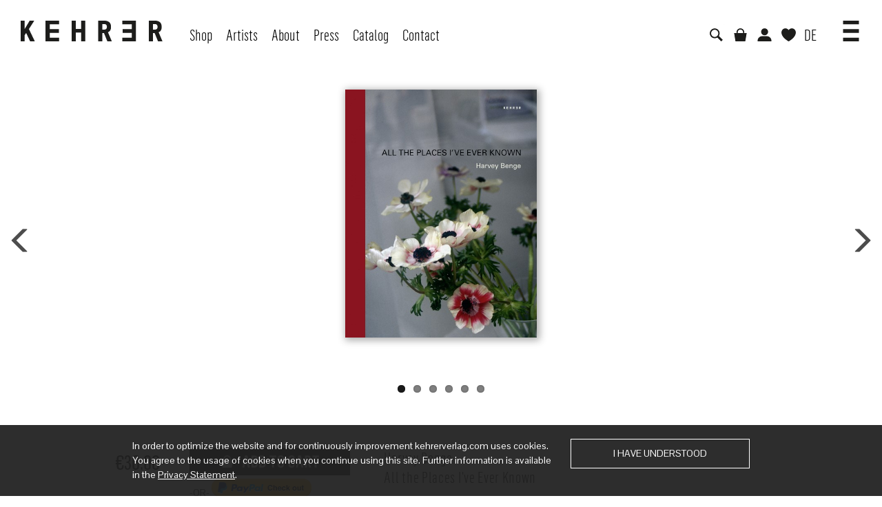

--- FILE ---
content_type: text/html; charset=UTF-8
request_url: https://www.kehrerverlag.com/en/harvey-benge-all-the-places-i-ve-ever-known-978-3-86828-147-7
body_size: 29776
content:
<!DOCTYPE html PUBLIC "-//W3C//DTD XHTML 1.0 Strict//EN" "http://www.w3.org/TR/xhtml1/DTD/xhtml1-strict.dtd">
<html xmlns="http://www.w3.org/1999/xhtml" xml:lang="en" lang="en">
<head>
<meta http-equiv="Content-Type" content="text/html; charset=utf-8" />
<title>Harvey Benge  - Kehrer Verlag</title>
<meta name="description" content="&lt;p&gt;New Zealander Harvey Benge works and lives in Auckland and Paris. Since the early 1990's his photography practice has investigated our view of the world and the relationship between parallel lives, when one thing is happening here something else is hap" />
<meta name="keywords" content="Kehrer Verlag " />
<meta name="robots" content="INDEX,FOLLOW" />
<link rel="icon" href="https://www.kehrerverlag.com/skin/frontend/kehrerverlag/default/favicon.ico" type="image/x-icon" />
<link rel="shortcut icon" href="https://www.kehrerverlag.com/skin/frontend/kehrerverlag/default/favicon.ico" type="image/x-icon" />
<link href="/googlefonts/Open+Sans+Condensed:300,400,600|Pontano+Sans" rel="stylesheet">


<!-- opengraph data for facebook sharing -->
<meta property="og:site_name"      content="Kehrer Verlag" />
<meta property="og:url"           content="https://www.kehrerverlag.com/en/harvey-benge-all-the-places-i-ve-ever-known-978-3-86828-147-7" />
<meta property="og:type"          content="website" />
<meta property="og:title"         content="Harvey Benge  - Kehrer Verlag" />
<meta property="og:description"   content="New Zealander Harvey Benge works and lives in Auckland and Paris. Since the early 1990's his photography practice has investigated our view of the world and the relationship between parallel lives, when one thing is happening here something else is hap" />
<meta property="og:image"         content="https://www.kehrerverlag.com/media/catalog/product/cache/2/image/9df78eab33525d08d6e5fb8d27136e95/c/o/cover_560_3_3_1_336_1_1204.jpg" />

<!-- twitter card -->
<meta name="twitter:card" content="summary" />
<meta name="twitter:site" content="Kehrer Verlag" />
<meta name="twitter:title" content="Harvey Benge  - Kehrer Verlag" />
<meta name="twitter:description" content="New Zealander Harvey Benge works and lives in Auckland and Paris. Since the early 1990's his photography practice has investigated our view of the world and the relationship between parallel lives, when one thing is happening here something else is hap" />
<meta name="twitter:image" content="https://www.kehrerverlag.com/media/catalog/product/cache/2/image/9df78eab33525d08d6e5fb8d27136e95/c/o/cover_560_3_3_1_336_1_1204.jpg" />

<!--[if lt IE 7]>
<script type="text/javascript">
//<![CDATA[
    var BLANK_URL = 'https://www.kehrerverlag.com/js/blank.html';
    var BLANK_IMG = 'https://www.kehrerverlag.com/js/spacer.gif';
//]]>
</script>
<![endif]-->
<link rel="stylesheet" type="text/css" href="https://www.kehrerverlag.com/js/calendar/calendar-win2k-1.css" />
<link rel="stylesheet" type="text/css" href="https://www.kehrerverlag.com/skin/frontend/kehrerverlag/default/css/styles.css" media="all" />
<link rel="stylesheet" type="text/css" href="https://www.kehrerverlag.com/skin/frontend/base/default/css/widgets.css" media="all" />
<link rel="stylesheet" type="text/css" href="https://www.kehrerverlag.com/skin/frontend/base/default/css/magesetup/default.css" media="all" />
<link rel="stylesheet" type="text/css" href="https://www.kehrerverlag.com/skin/frontend/kehrerverlag/default/css/print.css" media="print" />
<script type="text/javascript" src="https://www.kehrerverlag.com/js/prototype/prototype.js"></script>
<script type="text/javascript" src="https://www.kehrerverlag.com/js/lib/ccard.js"></script>
<script type="text/javascript" src="https://www.kehrerverlag.com/js/prototype/validation.js"></script>
<script type="text/javascript" src="https://www.kehrerverlag.com/js/scriptaculous/builder.js"></script>
<script type="text/javascript" src="https://www.kehrerverlag.com/js/scriptaculous/effects.js"></script>
<script type="text/javascript" src="https://www.kehrerverlag.com/js/scriptaculous/dragdrop.js"></script>
<script type="text/javascript" src="https://www.kehrerverlag.com/js/scriptaculous/controls.js"></script>
<script type="text/javascript" src="https://www.kehrerverlag.com/js/scriptaculous/slider.js"></script>
<script type="text/javascript" src="https://www.kehrerverlag.com/js/varien/js.js"></script>
<script type="text/javascript" src="https://www.kehrerverlag.com/js/varien/form.js"></script>
<script type="text/javascript" src="https://www.kehrerverlag.com/js/varien/menu.js"></script>
<script type="text/javascript" src="https://www.kehrerverlag.com/js/mage/translate.js"></script>
<script type="text/javascript" src="https://www.kehrerverlag.com/js/mage/cookies.js"></script>
<script type="text/javascript" src="https://www.kehrerverlag.com/js/calendar/calendar.js"></script>
<script type="text/javascript" src="https://www.kehrerverlag.com/js/calendar/calendar-setup.js"></script>
<script type="text/javascript" src="https://www.kehrerverlag.com/js/amasty/amxsearch/main.js"></script>
<script type="text/javascript" src="https://www.kehrerverlag.com/js/varien/product.js"></script>
<script type="text/javascript" src="https://www.kehrerverlag.com/js/varien/configurable.js"></script>
<script type="text/javascript" src="https://www.kehrerverlag.com/skin/frontend/kehrerverlag/default/js/jquery-min.js"></script>
<script type="text/javascript" src="https://www.kehrerverlag.com/skin/frontend/kehrerverlag/default/js/bootstrap-min.js"></script>
<script type="text/javascript" src="https://www.kehrerverlag.com/skin/frontend/kehrerverlag/default/js/customer-min.js"></script>
<script type="text/javascript" src="https://www.kehrerverlag.com/skin/frontend/kehrerverlag/default/js/jquery-sliding-menu-min.js"></script>
<script type="text/javascript" src="https://www.kehrerverlag.com/skin/frontend/kehrerverlag/default/js/jquery.flexslider-min.js"></script>
<link rel="canonical" href="https://www.kehrerverlag.com/en/harvey-benge-all-the-places-i-ve-ever-known-978-3-86828-147-7" />
<!--[if lt IE 8]>
<link rel="stylesheet" type="text/css" href="https://www.kehrerverlag.com/skin/frontend/base/default/css/styles-ie.css" media="all" />
<![endif]-->
<!--[if lt IE 7]>
<script type="text/javascript" src="https://www.kehrerverlag.com/js/lib/ds-sleight.js"></script>
<script type="text/javascript" src="https://www.kehrerverlag.com/skin/frontend/base/default/js/ie6.js"></script>
<![endif]-->

<script type="text/javascript">
//<![CDATA[
Mage.Cookies.path     = '/';
Mage.Cookies.domain   = '.www.kehrerverlag.com';
//]]>
</script>

<script type="text/javascript">
//<![CDATA[
optionalZipCountries = ["IE","PA","HK","MO"];
//]]>
</script>
<script type="text/javascript">//<![CDATA[
        var Translator = new Translate([]);
        //]]></script>
<meta name="viewport" content="width=device-width, user-scalable=0, inital-scale=1.0" />

<script type="text/javascript">
    var mobileNavigation = window.mobileNavigation = [{"label":"Shop","href":"https://www.kehrerverlag.com/en/books","children":[{"label":"New Releases","href":"https://www.kehrerverlag.com/en/books/new-releases"},{"label":"Available Soon","href":"https://www.kehrerverlag.com/en/books/available-soon"},{"label":"Photography","href":"https://www.kehrerverlag.com/en/books/photography"},{"label":"Art","href":"https://www.kehrerverlag.com/en/books/art"},{"label":"Architecture","href":"https://www.kehrerverlag.com/en/books/architecture"},{"label":"Sound Art","href":"https://www.kehrerverlag.com/en/books/sound-art"},{"label":"Signed Copies","href":"https://www.kehrerverlag.com/en/books/signed-copies"},{"label":"Collector's Editions","href":"https://www.kehrerverlag.com/en/books/collectors-editions"},{"label":"Special Offer","href":"https://www.kehrerverlag.com/en/books/special-offer"},{"label":"Rare Books","href":"https://www.kehrerverlag.com/en/books/raritaeten"}]},{"label":"Artists","href":"https://www.kehrerverlag.com/en/artists"},{"label":"About","href":"https://www.kehrerverlag.com/en/about"},{"label":"Press","href":"https://www.kehrerverlag.com/en/press"},{"label":"Catalog","href":"https://www.kehrerverlag.com/en/katalog"},{"label":"Contact","href":"https://www.kehrerverlag.com/en/contact"},{"label":"Additional Information","href":"https://www.kehrerverlag.com/en/", "children":[{"label":"Shipping","href":"/en/shipping"},{"label":"Terms &amp; Conditions","href":"/en/terms-conditions"},{"label":"Privacy Policy","href":"/en/privacy-policy"},{"label":"Legal Notice","href":"/en/legal-notice"}]},{"label":"","href":"","styleClass":"separator"},{"label":"<span class=\"icon icon-shopping-cart\"></span><span class=\"text\">Cart</span>","href":"https://www.kehrerverlag.com/en/checkout/cart/","styleClass":"has-icon"},{"label":"<span class=\"icon icon-user\"></span><span class=\"text\">Account</span>","href":"https://www.kehrerverlag.com/en/customer/account/","styleClass":"has-icon"},{"label":"<span class=\"icon icon-heart\"></span><span class=\"text\">Wishlist</span>","href":"https://www.kehrerverlag.com/en/wishlist/","styleClass":"has-icon"},{"label":"<span class=\"icon icon-empty\">DE</span><span class\"text\">Switch to Deutsch</span>","href":"https://www.kehrerverlag.com/de/harvey-benge-all-the-places-i-ve-ever-known-978-3-86828-147-7?___from_store=en","styleClass":"has-icon"}];

    var mobileNavigationLabels = {
        back: "Back",
        overview: "Show Overview",
    };

        var customerLoggedIn = false;
    </script></head>
<body class=" catalog-product-view hide-footer catalog-product-view product-harvey-benge-all-the-places-i-ve-ever-known-978-3-86828-147-7">
    <noscript>
        <div class="global-site-notice noscript">
            <div class="notice-inner">
                <p>
                    <strong>JavaScript seems to be disabled in your browser.</strong><br />
                    You must have JavaScript enabled in your browser to utilize the functionality of this website.                </p>
            </div>
        </div>
    </noscript>

<div class="header header-desktop">
    <nav class="navbar navbar-default navbar-fixed-top">
        <div class="container-fluid">
            <div class="navbar-header">
                <button type="button" class="navbar-toggle collapsed" data-toggle="collapse" data-target="#navbar" aria-expanded="false" aria-controls="navbar">
                    <span class="sr-only">Toggle navigation</span>
                    <span class="icon-bar"></span>
                    <span class="icon-bar"></span>
                    <span class="icon-bar"></span>
                </button>
                <a class="navbar-brand" href="https://www.kehrerverlag.com/en/"><span class="logo"><img src="https://www.kehrerverlag.com/skin/frontend/kehrerverlag/default/images/logo.png" alt="Kehrer Verlag "></span></a>
            </div>
            <div id="navbar" class="collapse navbar-collapse">
                <ul class="nav navbar-nav">
                        <li  class="level0 nav-1 first level-top  dropdown parent"><a href="https://www.kehrerverlag.com/en/books"  class="level-top" ><span>Shop</span></a></li>
<li  class="level0 nav-2 level-top"><a href="https://www.kehrerverlag.com/en/artists"  class="level-top" ><span>Artists</span></a></li>
<li  class="level0 nav-3 level-top"><a href="https://www.kehrerverlag.com/en/about"  class="level-top" ><span>About</span></a></li>
<li  class="level0 nav-4 level-top"><a href="https://www.kehrerverlag.com/en/press"  class="level-top" ><span>Press</span></a></li>
<li  class="level0 nav-5 level-top"><a href="https://www.kehrerverlag.com/en/katalog"  class="level-top" ><span>Catalog</span></a></li>
<li  class="level0 nav-6 last level-top"><a href="https://www.kehrerverlag.com/en/contact"  class="level-top" ><span>Contact</span></a></li>
<!--
<div class="nav-container">
    <ul id="nav">
    </ul>
</div>
-->
                </ul>
                <ul class="nav navbar-nav navbar-right">
                                                                                <li><a href="javascript:toggleSearch();"><span class="icon icon-search"></span></a></li>
                    
                    <li class="cart ">
                        <a href="https://www.kehrerverlag.com/en/checkout/cart/" >
                            <span class="icon icon-shopping-cart "></span>
                            <span class="amount"></span>                        </a>
                    </li>
                    <li><a href="https://www.kehrerverlag.com/en/customer/account/"><span class="icon icon-user"></span></a></li>

                    <li class="wishlist ">
                        <a href="https://www.kehrerverlag.com/en/wishlist/">
                            <span class="icon icon-heart "></span>
                            <span class="amount"></span>                        </a>
                    </li>
                    
                    	        <li class="language_switch"><a href="https://www.kehrerverlag.com/de/harvey-benge-all-the-places-i-ve-ever-known-978-3-86828-147-7?___from_store=en">DE</a></li>
	                            
                                        <li class="dropdown">
                        <a href="#" class="dropdown-toggle" data-toggle="dropdown" role="button" aria-haspopup="true" aria-expanded="false"><span class="icon icon-medium icon-menu-hamburger"></span></a>

                        <ul class="dropdown-menu">
                            
<li><a href="/en/shipping">Shipping</a></li>
<li><a href="/en/terms-conditions">Terms &amp; Conditions</a></li>
<li><a href="/en/privacy-policy">Privacy Policy</a></li>
<li><a href="/en/legal-notice">Legal Notice</a></li>
                            <li role="separator" class="divider"></li>
                            <!--<ul class="links nav navbar-nav">-->
                        <li class="first last" ><a href="https://www.kehrerverlag.com/en/customer/account/login/" title="Log In" >Log In</a></li>
            <!--</ul>-->
                        </ul>
                    </li>
                </ul>
            </div>
        </div>
    </nav>
</div>
<div class="mobile-navigation-wrapper">
<div class="mobile-navigation"></div>
</div>
                    <div class="header header-mobile">
    <nav class="navbar navbar-default navbar-fixed-top">
        <div class="container-fluid">
            <div class="navbar-header">
                <a class="navbar-brand" href="https://www.kehrerverlag.com/en/"><span class="logo"><img src="https://www.kehrerverlag.com/skin/frontend/kehrerverlag/default/images/logo.png" alt="Kehrer Verlag "></span></a>
            </div>
            <div id="navbar">
                <ul class="nav navbar-nav navbar-right">
                    <li><a href="javascript:toggleSearch();"><span class="icon icon-search"></span></a></li>
                    <li><a href="javascript:toggleSlidingMenu();"><span class="icon icon-menu-hamburger"></span></a></li>
                </ul>
            </div>
        </div>
    </nav>
</div>
<div class="page">
        


<div class="flexslider-container flexslider-product">
    <div class="flexslider">
        <ul class="slides">
                            <li>
                    <img src="https://www.kehrerverlag.com/media/catalog/product/cache/2/image/9df78eab33525d08d6e5fb8d27136e95/c/o/cover_560_3_3_1_336_1_1204.jpg"
                        title="Harvey Benge All the Places I've Ever Known "
                        alt="Harvey Benge All the Places I've Ever Known "
                                                >
                </li>
                            <li>
                    <img src="https://www.kehrerverlag.com/media/catalog/product/cache/2/image/9df78eab33525d08d6e5fb8d27136e95/0/_/0_54.jpg"
                        title="Harvey Benge All the Places I've Ever Known "
                        alt="Harvey Benge All the Places I've Ever Known "
                                                >
                </li>
                            <li>
                    <img src="https://www.kehrerverlag.com/media/catalog/product/cache/2/image/9df78eab33525d08d6e5fb8d27136e95/1/_/1_53.jpg"
                        title="Harvey Benge All the Places I've Ever Known "
                        alt="Harvey Benge All the Places I've Ever Known "
                                                >
                </li>
                            <li>
                    <img src="https://www.kehrerverlag.com/media/catalog/product/cache/2/image/9df78eab33525d08d6e5fb8d27136e95/2/_/2_52.jpg"
                        title="Harvey Benge All the Places I've Ever Known "
                        alt="Harvey Benge All the Places I've Ever Known "
                                                >
                </li>
                            <li>
                    <img src="https://www.kehrerverlag.com/media/catalog/product/cache/2/image/9df78eab33525d08d6e5fb8d27136e95/3/_/3_48.jpg"
                        title="Harvey Benge All the Places I've Ever Known "
                        alt="Harvey Benge All the Places I've Ever Known "
                                                >
                </li>
                            <li>
                    <img src="https://www.kehrerverlag.com/media/catalog/product/cache/2/image/9df78eab33525d08d6e5fb8d27136e95/4/_/4_37.jpg"
                        title="Harvey Benge All the Places I've Ever Known "
                        alt="Harvey Benge All the Places I've Ever Known "
                                                >
                </li>
                    </ul>
    </div>
</div>
<div class="imgbox">
<div class="title">
    <span class="name"></span>
    <span class="glyphicon glyphicon-remove btn-close"></span>
</div>
<div class="body">
<img class="img-responsive" src="">
</div>
</div>

<script type="text/javascript">
    jQuery(function($){
        if($('.flexslider li').length > 3) {
            $('.imgbox').addClass('show-navi');
        }

        $('.flexslider img').click(function(){
            if($(window).width() > 480 && $(window).height() > 480 && !$(this).parent().hasClass('cover')) {
                $('.imgbox').css('display', 'block');
                $('.imgbox img')
                    .attr('src', $(this).attr('src'))
                    .load(function(){
                        $('body').addClass('show-blocker');
                        $('.imgbox').css('margin-left', -1*($('.imgbox').width()/2)).css('margin-top', -1*($('.imgbox').height()/2))

                        if(($(this).attr('title') || $(this).attr('alt')) != '') {
                            $('.imgbox .name').text($(this).attr('title') || $(this).attr('alt'))
                        }

                        $('.imgbox').addClass('is-visible');
                    }).each(function() {
                      //call the load function even if the image is already loaded
                      if(this.complete) $(this).load();
                    });
            }
        });

        $('.blocker, .imgbox .btn-close').click(function(e){
            $('.imgbox').removeClass('is-visible').css('display', 'none');
            $('body').removeClass('show-blocker');
        });
    });
</script>
<script type="text/javascript">
    var optionsPrice = new Product.OptionsPrice([]);
</script>

<div class="container">
    <div id="messages_product_view"></div>


    <div class="product-view row">
        <div class="col-md-1"></div>
        <div class="col-md-6 col-md-push-4 product-shop">

            <div class="hidden-lg hidden-md">
                <div class="row add-to-cart">
    <div class="col-md-9 col-md-push-3 col-sm-6 col-sm-push-6 col-xs-12">
        <div class="to-cart-inner">
                                <form action="https://www.kehrerverlag.com/en/checkout/cart/add/uenc/aHR0cHM6Ly93d3cua2VocmVydmVybGFnLmNvbS9lbi9oYXJ2ZXktYmVuZ2UtYWxsLXRoZS1wbGFjZXMtaS12ZS1ldmVyLWtub3duLTk3OC0zLTg2ODI4LTE0Ny03P19fX1NJRD1V/product/392/form_key/9Zo2cOTnrtxfIOzU/" method="post" id="product_addtocart_form">
                <input name="form_key" type="hidden" value="9Zo2cOTnrtxfIOzU" />
                <div class="no-display">
                    <input type="hidden" name="product" value="392" />
                    <input type="hidden" name="related_product" id="related-products-field" value="" />
                </div>
                                <input type="hidden" name="qty" id="qty" maxlength="12" value="0" title="Qty" class="input-text qty" />
                <button type="button" title="Add to Cart" id="product-addtocart-button" class="button btn-cart" onclick="productAddToCartForm.submit(this)">
        <span class="icon icon-shopping-cart icon-light"></span><span class="label">Add to Cart</span></button>
        <div><p class="paypal-logo">
    <span class="paypal-or">-OR-</span>
<a data-action="checkout-form-submit" id="ec_shortcut_d40708674e7ca66ba141b94376e62d66" href="https://www.kehrerverlag.com/en/paypal/express/start/button/1/"><img src="https://fpdbs.paypal.com/dynamicimageweb?cmd=_dynamic-image&buttontype=ecshortcut&locale=en_US" alt="Checkout with PayPal" title="Checkout with PayPal" /></a>
    </p>
    <input type="hidden" id="pp_checkout_url" name="return_url" value="" />
<script type="text/javascript">
//<![CDATA[
    $$('#ec_shortcut_d40708674e7ca66ba141b94376e62d66','#ec_shortcut_bml_5f110c9ec0880413618e30dee482b7d3').invoke('observe', 'click', function(event) {
                            $('pp_checkout_url').value = this.href;
            productAddToCartForm.submit(this);
            event.stop();
            });
//]]>
</script></div>
            </form>
                            </div>
    </div>
    <div class="col-md-3 col-md-pull-9 col-sm-6 col-sm-pull-6 col-xs-12">
                        <div class="price-box">
                                                                    <span class="regular-price" id="product-price-392">
                                            <span class="price">€30.00</span>                                    </span>
                        
        </div>            <span class="tax-details">incl. VAT</span>
        </div>
</div>
<div class="row add-to-wishlist">
    <!--
    <div class="col-xs-12">
        incl. VAT    </div>
    -->
    <div class="col-xs-12">
        <div class="price-box">
                                                                    <span class="regular-price" id="product-price-392">
                                            <span class="price">€30.00</span>                                    </span>
                        
        </div>            <span class="tax-details">incl. VAT</span>
        </div>
</div>
<div class="links">
    <ul class="share-links">
                    <li class="share-whislist"><a href="https://www.kehrerverlag.com/en/wishlist/index/add/product/392/form_key/9Zo2cOTnrtxfIOzU/" onclick="productAddToCartForm.submitLight(this, this.href); return false;" class="link-wishlist" title="Add to Wishlist">
            <!--Add to Wishlist-->
            <span class="icon icon-medium icon-heart"></span>
        </a></li>
               <!--<li class="share-facebook"><a href="https://www.facebook.com/sharer/sharer.php?u=https%3A%2F%2Fwww.kehrerverlag.com%2Fen%2Fharvey-benge-all-the-places-i-ve-ever-known-978-3-86828-147-7%3F___SID%3DU">Auf Facebook teilen</a></li>


       <li class="share-facebook"><div class="fb-share-button" data-href="https://www.kehrerverlag.com/en/harvey-benge-all-the-places-i-ve-ever-known-978-3-86828-147-7" data-layout="link" data-mobile-iframe="true"><a class="fb-xfbml-parse-ignore" target="_blank" href="https://www.facebook.com/sharer/sharer.php?u=https%3A%2F%2Fwww.kehrerverlag.com%2Fen%2Fharvey-benge-all-the-places-i-ve-ever-known-978-3-86828-147-7%3F___SID%3DU&amp;src=sdkpreparse"><span class="icon icon-medium icon-facebook"></span></a></div>
       -->
       
       <li class="share-facebook"><a target="_blank" class="fb-xfbml-parse-ignore" target="_blank" href="https://www.facebook.com/sharer/sharer.php?u=https%3A%2F%2Fwww.kehrerverlag.com%2Fen%2Fharvey-benge-all-the-places-i-ve-ever-known-978-3-86828-147-7%3F___SID%3DU&amp;src=sdkpreparse" title="Share on Facebook"><span class="icon icon-medium icon-facebook"></span></a></li>


        <li class="share-twitter"><a target="_blank" href="https://twitter.com/home?status=https%3A%2F%2Fwww.kehrerverlag.com%2Fen%2Fharvey-benge-all-the-places-i-ve-ever-known-978-3-86828-147-7%3F___SID%3DU" title="Share on Twitter"><span class="icon icon-medium icon-twitter"></span></a></li>
    </ul>
    
    
</div>            </div>

            <div class="product-name">
                <h1>
                    <span class="title-1">Harvey Benge</span>
                    <span class="title-2">All the Places I've Ever Known</span>
                    <span class="title-3"></span>
                    </h1>
            </div>


                                    

            
            <div class="product-collateral">
                                    <div class="box-collateral box-description">
                        <!--                        -->
                            <p>New Zealander Harvey Benge works and lives in Auckland and Paris. Since the early 1990's his photography practice has investigated our view of the world and the relationship between parallel lives, when one thing is happening here something else is happening over there. Laced with irony and humor, his work reminds us just how strange the world is. Benge's photographs reveal the bizarre absurdities of life. Moments of the everyday flash with ambiguity and tension, contrast and conflicts. Small anarchies, an urban dream at the edges of reality. While the main thrust of his work has been through published work, with numerous book works and editions published to date, he has also exhibited internationally and has works in public and private collections. Benge's new body of work, All the places I've ever known further considers the nature of seeing. The book opens with this quotation from the ancient Buddhist master Longchenpa: "Since everything is but an apparition, perfect in being what it is, having nothing to do with good or bad, acceptance and rejection, you might as well burst out laughing!" US release date: May 2011 (Consortium Book Sales & Distribution, www.cbsd.com)</p>    <hr>
                    </div>
                                    <div class="box-collateral box-additional">
                        <!--                        -->
                            
    <div class="row">
        <div class="col-xs-12 col-sm-6 col-md-6">
            <p>
                <span class="attribute">Hardcover</span>
                                <span class="attribute">24 x 30 cm</span>
                                    <span class="attribute">80 pages</span>
                                <span class="attribute">36 color illustrations</span>
                <span class="attribute">English</span>
                <span class="attribute">Available</span>
                                    <span class="attribute">ISBN 978-3-86828-147-7</span>
                                <span class="attribute">2010</span>
            </p>
        </div>
        <div class="col-xs-12 col-sm-6 col-md-6">
                            <div class="attribute-block attribute-artists">
                <h3>Artist:</h3>
                <p><a href="https://www.kehrerverlag.com/en/catalogsearch/advanced/result/?artist[]=547">Harvey Benge</a></p>
                </div>
                                                        </div>
    </div>

    

                    </div>
                            </div>

            <div class="hidden-xs hidden-sm">
                
        <hr>
    <div class="upsell-bottom">
        <h2>You may be also interested in:</h2>
        <div class="products-grid columns-3 static">
            <div class="row">
                                            <div class="col-sm-4">
                    <div class="product " >
    <div class="info">
        <div class="img-wrapper">
        <img class="img-responsive" data-src="https://www.kehrerverlag.com/media/catalog/product/cache/2/small_image/9df78eab33525d08d6e5fb8d27136e95/c/o/cover_560_3_3_1_336_1_1231_1.jpg" 
             alt="SIGNED: ONE DAY"
             style="max-width: 80%;" 
             />
             <div class="overlay " style="max-width: 80%; left: 10%;" data-href="https://www.kehrerverlag.com/en/one-day-10-photographers-978-3-86828-173-1314">
                <div class="inner">
                    <div class="actions actions-top">
                                                    <a class="add-to-wishlist" href="https://www.kehrerverlag.com/en/wishlist/index/add/product/1528/form_key/9Zo2cOTnrtxfIOzU/"><span class="icon icon-heart  icon-light"></span></a>
                                            </div>
                    <div class="price-box">
                                                                    <span class="regular-price" id="product-price-1528">
                                            <span class="price">€350.00</span>                                    </span>
                        
        </div>            <span class="tax-details">incl. VAT</span>
                        <div class="actions actions-bottom">                    
                        
                                            </div>
                </div>

             </div>
        </div>
        <a href="https://www.kehrerverlag.com/en/one-day-10-photographers-978-3-86828-173-1314" title="SIGNED: ONE DAY">
            <h2 class="product-name">
                <span class="title-1">SIGNED: ONE DAY</span>

                                    <span class="title-2">10 Photographers</span>
                
                            </h2>
        </a>
    </div>
</div>                </div>
                                                            <div class="col-sm-4">
                    <div class="product " >
    <div class="info">
        <div class="img-wrapper">
        <img class="img-responsive" data-src="https://www.kehrerverlag.com/media/catalog/product/cache/2/small_image/9df78eab33525d08d6e5fb8d27136e95/c/o/cover_560_3_3_1_336_1_1231.jpg" 
             alt="ONE DAY"
             style="max-width: 80%;" 
             />
             <div class="overlay " style="max-width: 80%; left: 10%;" data-href="https://www.kehrerverlag.com/en/one-day-10-photographers-978-3-86828-173-6">
                <div class="inner">
                    <div class="actions actions-top">
                                                    <a class="add-to-wishlist" href="https://www.kehrerverlag.com/en/wishlist/index/add/product/419/form_key/9Zo2cOTnrtxfIOzU/"><span class="icon icon-heart  icon-light"></span></a>
                                            </div>
                    <div class="price-box">
                                                                    <span class="regular-price" id="product-price-419">
                                            <span class="price">€188.00</span>                                    </span>
                        
        </div>            <span class="tax-details">incl. VAT</span>
                        <div class="actions actions-bottom">                    
                                                                                    <a class="add-to-cart" href="https://www.kehrerverlag.com/en/checkout/cart/add/uenc/aHR0cHM6Ly93d3cua2VocmVydmVybGFnLmNvbS9lbi9oYXJ2ZXktYmVuZ2UtYWxsLXRoZS1wbGFjZXMtaS12ZS1ldmVyLWtub3duLTk3OC0zLTg2ODI4LTE0Ny03/product/419/form_key/9Zo2cOTnrtxfIOzU/"><span class="icon icon-shopping-cart  icon-light""></span></a>
                                                                        </div>
                </div>

             </div>
        </div>
        <a href="https://www.kehrerverlag.com/en/one-day-10-photographers-978-3-86828-173-6" title="ONE DAY">
            <h2 class="product-name">
                <span class="title-1">ONE DAY</span>

                                    <span class="title-2">10 Photographers</span>
                
                            </h2>
        </a>
    </div>
</div>                </div>
                                                            <div class="col-sm-4">
                    <div class="product " >
    <div class="info">
        <div class="img-wrapper">
        <img class="img-responsive" data-src="https://www.kehrerverlag.com/media/catalog/product/cache/2/small_image/9df78eab33525d08d6e5fb8d27136e95/c/o/cover_560_3_3_1_336_1_1201.jpg" 
             alt="Yael Ben-Zion"
             style="max-width: 80%;" 
             />
             <div class="overlay " style="max-width: 80%; left: 10%;" data-href="https://www.kehrerverlag.com/en/yael-ben-zion-5683-miles-away-978-3-86828-137-8">
                <div class="inner">
                    <div class="actions actions-top">
                                                    <a class="add-to-wishlist" href="https://www.kehrerverlag.com/en/wishlist/index/add/product/389/form_key/9Zo2cOTnrtxfIOzU/"><span class="icon icon-heart  icon-light"></span></a>
                                            </div>
                    <div class="price-box">
                                                                    <span class="regular-price" id="product-price-389">
                                            <span class="price">€36.00</span>                                    </span>
                        
        </div>            <span class="tax-details">incl. VAT</span>
                        <div class="actions actions-bottom">                    
                                                                                    <a class="add-to-cart" href="https://www.kehrerverlag.com/en/checkout/cart/add/uenc/aHR0cHM6Ly93d3cua2VocmVydmVybGFnLmNvbS9lbi9oYXJ2ZXktYmVuZ2UtYWxsLXRoZS1wbGFjZXMtaS12ZS1ldmVyLWtub3duLTk3OC0zLTg2ODI4LTE0Ny03/product/389/form_key/9Zo2cOTnrtxfIOzU/"><span class="icon icon-shopping-cart  icon-light""></span></a>
                                                                        </div>
                </div>

             </div>
        </div>
        <a href="https://www.kehrerverlag.com/en/yael-ben-zion-5683-miles-away-978-3-86828-137-8" title="Yael Ben-Zion">
            <h2 class="product-name">
                <span class="title-1">Yael Ben-Zion</span>

                                    <span class="title-2">5683 Miles Away</span>
                
                            </h2>
        </a>
    </div>
</div>                </div>
                                                                    </div>
        </div>
    </div>
    <script type="text/javascript">
        jQuery(function($){
            $('.upsell-bottom .product img').each(function(){
                var src = $(this).data('src');
                if(src) {
                    $(this).attr('src', src);
                }

                $(this).load(function(){
                    $(this).parent().parent().parent().show().addClass('is-visible');
                });
            });
        });
    </script>
                </div>
        </div>
        <div class="col-md-4 col-md-pull-6 product-essential">
            <div class="hidden-sm hidden-xs">
                <div class="row add-to-cart">
    <div class="col-md-9 col-md-push-3 col-sm-6 col-sm-push-6 col-xs-12">
        <div class="to-cart-inner">
                                <form action="https://www.kehrerverlag.com/en/checkout/cart/add/uenc/aHR0cHM6Ly93d3cua2VocmVydmVybGFnLmNvbS9lbi9oYXJ2ZXktYmVuZ2UtYWxsLXRoZS1wbGFjZXMtaS12ZS1ldmVyLWtub3duLTk3OC0zLTg2ODI4LTE0Ny03P19fX1NJRD1V/product/392/form_key/9Zo2cOTnrtxfIOzU/" method="post" id="product_addtocart_form">
                <input name="form_key" type="hidden" value="9Zo2cOTnrtxfIOzU" />
                <div class="no-display">
                    <input type="hidden" name="product" value="392" />
                    <input type="hidden" name="related_product" id="related-products-field" value="" />
                </div>
                                <input type="hidden" name="qty" id="qty" maxlength="12" value="0" title="Qty" class="input-text qty" />
                <button type="button" title="Add to Cart" id="product-addtocart-button" class="button btn-cart" onclick="productAddToCartForm.submit(this)">
        <span class="icon icon-shopping-cart icon-light"></span><span class="label">Add to Cart</span></button>
        <div><p class="paypal-logo">
    <span class="paypal-or">-OR-</span>
<a data-action="checkout-form-submit" id="ec_shortcut_d40708674e7ca66ba141b94376e62d66" href="https://www.kehrerverlag.com/en/paypal/express/start/button/1/"><img src="https://fpdbs.paypal.com/dynamicimageweb?cmd=_dynamic-image&buttontype=ecshortcut&locale=en_US" alt="Checkout with PayPal" title="Checkout with PayPal" /></a>
    </p>
    <input type="hidden" id="pp_checkout_url" name="return_url" value="" />
<script type="text/javascript">
//<![CDATA[
    $$('#ec_shortcut_d40708674e7ca66ba141b94376e62d66','#ec_shortcut_bml_5f110c9ec0880413618e30dee482b7d3').invoke('observe', 'click', function(event) {
                            $('pp_checkout_url').value = this.href;
            productAddToCartForm.submit(this);
            event.stop();
            });
//]]>
</script></div>
            </form>
                            </div>
    </div>
    <div class="col-md-3 col-md-pull-9 col-sm-6 col-sm-pull-6 col-xs-12">
                        <div class="price-box">
                                                                    <span class="regular-price" id="product-price-392">
                                            <span class="price">€30.00</span>                                    </span>
                        
        </div>            <span class="tax-details">incl. VAT</span>
        </div>
</div>
<div class="row add-to-wishlist">
    <!--
    <div class="col-xs-12">
        incl. VAT    </div>
    -->
    <div class="col-xs-12">
        <div class="price-box">
                                                                    <span class="regular-price" id="product-price-392">
                                            <span class="price">€30.00</span>                                    </span>
                        
        </div>            <span class="tax-details">incl. VAT</span>
        </div>
</div>
<div class="links">
    <ul class="share-links">
                    <li class="share-whislist"><a href="https://www.kehrerverlag.com/en/wishlist/index/add/product/392/form_key/9Zo2cOTnrtxfIOzU/" onclick="productAddToCartForm.submitLight(this, this.href); return false;" class="link-wishlist" title="Add to Wishlist">
            <!--Add to Wishlist-->
            <span class="icon icon-medium icon-heart"></span>
        </a></li>
               <!--<li class="share-facebook"><a href="https://www.facebook.com/sharer/sharer.php?u=https%3A%2F%2Fwww.kehrerverlag.com%2Fen%2Fharvey-benge-all-the-places-i-ve-ever-known-978-3-86828-147-7%3F___SID%3DU">Auf Facebook teilen</a></li>


       <li class="share-facebook"><div class="fb-share-button" data-href="https://www.kehrerverlag.com/en/harvey-benge-all-the-places-i-ve-ever-known-978-3-86828-147-7" data-layout="link" data-mobile-iframe="true"><a class="fb-xfbml-parse-ignore" target="_blank" href="https://www.facebook.com/sharer/sharer.php?u=https%3A%2F%2Fwww.kehrerverlag.com%2Fen%2Fharvey-benge-all-the-places-i-ve-ever-known-978-3-86828-147-7%3F___SID%3DU&amp;src=sdkpreparse"><span class="icon icon-medium icon-facebook"></span></a></div>
       -->
       
       <li class="share-facebook"><a target="_blank" class="fb-xfbml-parse-ignore" target="_blank" href="https://www.facebook.com/sharer/sharer.php?u=https%3A%2F%2Fwww.kehrerverlag.com%2Fen%2Fharvey-benge-all-the-places-i-ve-ever-known-978-3-86828-147-7%3F___SID%3DU&amp;src=sdkpreparse" title="Share on Facebook"><span class="icon icon-medium icon-facebook"></span></a></li>


        <li class="share-twitter"><a target="_blank" href="https://twitter.com/home?status=https%3A%2F%2Fwww.kehrerverlag.com%2Fen%2Fharvey-benge-all-the-places-i-ve-ever-known-978-3-86828-147-7%3F___SID%3DU" title="Share on Twitter"><span class="icon icon-medium icon-twitter"></span></a></li>
    </ul>
    
    
</div>            </div>
            <div class="text-boxes">
                <div class="row">
                                            <div class="text-box awards col-lg-12 col-md-12 col-sm-6 col-xs-12">
                            <h2>Awards</h2>
                            <p>Selected title German Photo Book Award 2011</p>                        </div>
                    
                    
                    
                    
                    
<script type="text/javascript">
    jQuery(function($){
        $('.box-up-sell-signed .product img, .box-up-sell-print .product img').each(function(){
            var src = $(this).data('src');
            if(src) {
                $(this).attr('src', src);
            }

            $(this).load(function(){
                $(this).parent().parent().parent().show().addClass('is-visible');
            });
        });
    });
</script>

                </div>
            </div>
        </div>
        <div class="col-md-1"></div>
    </div>
    <div class="row hidden-md hidden-lg">
        <div class="col-md-1"></div>
        <div class="col-md-4"></div>
        <div class="col-md-6">
            
        <hr>
    <div class="upsell-bottom">
        <h2>You may be also interested in:</h2>
        <div class="products-grid columns-3 static">
            <div class="row">
                                            <div class="col-sm-4">
                    <div class="product " >
    <div class="info">
        <div class="img-wrapper">
        <img class="img-responsive" data-src="https://www.kehrerverlag.com/media/catalog/product/cache/2/small_image/9df78eab33525d08d6e5fb8d27136e95/c/o/cover_560_3_3_1_336_1_1231_1.jpg" 
             alt="SIGNED: ONE DAY"
             style="max-width: 80%;" 
             />
             <div class="overlay " style="max-width: 80%; left: 10%;" data-href="https://www.kehrerverlag.com/en/one-day-10-photographers-978-3-86828-173-1314">
                <div class="inner">
                    <div class="actions actions-top">
                                                    <a class="add-to-wishlist" href="https://www.kehrerverlag.com/en/wishlist/index/add/product/1528/form_key/9Zo2cOTnrtxfIOzU/"><span class="icon icon-heart  icon-light"></span></a>
                                            </div>
                    <div class="price-box">
                                                                    <span class="regular-price" id="product-price-1528">
                                            <span class="price">€350.00</span>                                    </span>
                        
        </div>            <span class="tax-details">incl. VAT</span>
                        <div class="actions actions-bottom">                    
                        
                                            </div>
                </div>

             </div>
        </div>
        <a href="https://www.kehrerverlag.com/en/one-day-10-photographers-978-3-86828-173-1314" title="SIGNED: ONE DAY">
            <h2 class="product-name">
                <span class="title-1">SIGNED: ONE DAY</span>

                                    <span class="title-2">10 Photographers</span>
                
                            </h2>
        </a>
    </div>
</div>                </div>
                                                            <div class="col-sm-4">
                    <div class="product " >
    <div class="info">
        <div class="img-wrapper">
        <img class="img-responsive" data-src="https://www.kehrerverlag.com/media/catalog/product/cache/2/small_image/9df78eab33525d08d6e5fb8d27136e95/c/o/cover_560_3_3_1_336_1_1231.jpg" 
             alt="ONE DAY"
             style="max-width: 80%;" 
             />
             <div class="overlay " style="max-width: 80%; left: 10%;" data-href="https://www.kehrerverlag.com/en/one-day-10-photographers-978-3-86828-173-6">
                <div class="inner">
                    <div class="actions actions-top">
                                                    <a class="add-to-wishlist" href="https://www.kehrerverlag.com/en/wishlist/index/add/product/419/form_key/9Zo2cOTnrtxfIOzU/"><span class="icon icon-heart  icon-light"></span></a>
                                            </div>
                    <div class="price-box">
                                                                    <span class="regular-price" id="product-price-419">
                                            <span class="price">€188.00</span>                                    </span>
                        
        </div>            <span class="tax-details">incl. VAT</span>
                        <div class="actions actions-bottom">                    
                                                                                    <a class="add-to-cart" href="https://www.kehrerverlag.com/en/checkout/cart/add/uenc/aHR0cHM6Ly93d3cua2VocmVydmVybGFnLmNvbS9lbi9oYXJ2ZXktYmVuZ2UtYWxsLXRoZS1wbGFjZXMtaS12ZS1ldmVyLWtub3duLTk3OC0zLTg2ODI4LTE0Ny03/product/419/form_key/9Zo2cOTnrtxfIOzU/"><span class="icon icon-shopping-cart  icon-light""></span></a>
                                                                        </div>
                </div>

             </div>
        </div>
        <a href="https://www.kehrerverlag.com/en/one-day-10-photographers-978-3-86828-173-6" title="ONE DAY">
            <h2 class="product-name">
                <span class="title-1">ONE DAY</span>

                                    <span class="title-2">10 Photographers</span>
                
                            </h2>
        </a>
    </div>
</div>                </div>
                                                            <div class="col-sm-4">
                    <div class="product " >
    <div class="info">
        <div class="img-wrapper">
        <img class="img-responsive" data-src="https://www.kehrerverlag.com/media/catalog/product/cache/2/small_image/9df78eab33525d08d6e5fb8d27136e95/c/o/cover_560_3_3_1_336_1_1201.jpg" 
             alt="Yael Ben-Zion"
             style="max-width: 80%;" 
             />
             <div class="overlay " style="max-width: 80%; left: 10%;" data-href="https://www.kehrerverlag.com/en/yael-ben-zion-5683-miles-away-978-3-86828-137-8">
                <div class="inner">
                    <div class="actions actions-top">
                                                    <a class="add-to-wishlist" href="https://www.kehrerverlag.com/en/wishlist/index/add/product/389/form_key/9Zo2cOTnrtxfIOzU/"><span class="icon icon-heart  icon-light"></span></a>
                                            </div>
                    <div class="price-box">
                                                                    <span class="regular-price" id="product-price-389">
                                            <span class="price">€36.00</span>                                    </span>
                        
        </div>            <span class="tax-details">incl. VAT</span>
                        <div class="actions actions-bottom">                    
                                                                                    <a class="add-to-cart" href="https://www.kehrerverlag.com/en/checkout/cart/add/uenc/aHR0cHM6Ly93d3cua2VocmVydmVybGFnLmNvbS9lbi9oYXJ2ZXktYmVuZ2UtYWxsLXRoZS1wbGFjZXMtaS12ZS1ldmVyLWtub3duLTk3OC0zLTg2ODI4LTE0Ny03/product/389/form_key/9Zo2cOTnrtxfIOzU/"><span class="icon icon-shopping-cart  icon-light""></span></a>
                                                                        </div>
                </div>

             </div>
        </div>
        <a href="https://www.kehrerverlag.com/en/yael-ben-zion-5683-miles-away-978-3-86828-137-8" title="Yael Ben-Zion">
            <h2 class="product-name">
                <span class="title-1">Yael Ben-Zion</span>

                                    <span class="title-2">5683 Miles Away</span>
                
                            </h2>
        </a>
    </div>
</div>                </div>
                                                                    </div>
        </div>
    </div>
    <script type="text/javascript">
        jQuery(function($){
            $('.upsell-bottom .product img').each(function(){
                var src = $(this).data('src');
                if(src) {
                    $(this).attr('src', src);
                }

                $(this).load(function(){
                    $(this).parent().parent().parent().show().addClass('is-visible');
                });
            });
        });
    </script>
            </div>
        <div class="col-md-1"></div>
    </div>
</div>
    <script type="text/javascript">
    //<![CDATA[
        var productAddToCartForm = new VarienForm('product_addtocart_form');
        productAddToCartForm.submit = function(button, url) {
            if (this.validator.validate()) {
                var form = this.form;
                var oldUrl = form.action;

                if (url) {
                   form.action = url;
                }
                var e = null;
                try {
                    this.form.submit();
                } catch (e) {
                }
                this.form.action = oldUrl;
                if (e) {
                    throw e;
                }

                if (button && button != 'undefined') {
                    button.disabled = true;
                }
            }
        }.bind(productAddToCartForm);

        productAddToCartForm.submitLight = function(button, url){
            if(this.validator) {
                var nv = Validation.methods;
                delete Validation.methods['required-entry'];
                delete Validation.methods['validate-one-required'];
                delete Validation.methods['validate-one-required-by-name'];
                // Remove custom datetime validators
                for (var methodName in Validation.methods) {
                    if (methodName.match(/^validate-datetime-.*/i)) {
                        delete Validation.methods[methodName];
                    }
                }

                if (this.validator.validate()) {
                    if (url) {
                        this.form.action = url;
                    }
                    this.form.submit();
                }
                Object.extend(Validation.methods, nv);
            }
        }.bind(productAddToCartForm);
    //]]>
    </script>
<script type="text/javascript">
    var lifetime = 3600;
    var expireAt = Mage.Cookies.expires;
    if (lifetime > 0) {
        expireAt = new Date();
        expireAt.setTime(expireAt.getTime() + lifetime * 1000);
    }
    Mage.Cookies.set('external_no_cache', 1, expireAt);
</script>
<div class="footer">
    <nav class="navbar navbar-inverse">
        <div class="container-fluid">
        	<ul class="nav navbar-nav">
				<li><a href="/"><img class="logo" title="Kehrer Verlag Logo" alt="Kehrer Verlag Logo" src="https://www.kehrerverlag.com/skin/frontend/kehrerverlag/default/images/logo_footer.png" /></a></li>
				
<li><a href="/en/contact">Contact</a></li>
<li><a href="/en/legal-notice">Legal Notice</a></li>
			</ul>
			<ul class="nav navbar-nav navbar-right">
				
<li><a href="javascript:toggleNewsletter()">Newsletter</a></li>
<li><a href="https://www.facebook.com/Kehrer-Verlag-278074408111" target="_blank">Facebook</a></li>
<li><a href="https://www.instagram.com/kehrerverlag" target="_blank">Instagram</a></li>
<li><a href="https://vimeo.com/kehrerverlag" target="_blank">Vimeo</a></li>
				
                    	        <li class="language_switch"><a href="https://www.kehrerverlag.com/de/news?___from_store=en&amp;page=121239">DE</a></li>
	                            
			</ul>
        </div>
    </nav>
</div>
</div>
<script type="text/javascript" src="//cdn.biloba-it.de/cookie-alert/static/kehrerverlag.js"></script>


<script src='https://www.google.com/recaptcha/api.js?hl=en'></script><div class="dialog dialog-default dialog-request">
    <div class="dialog-heading"><span class="glyphicon glyphicon-remove" onclick="toggleRequest()"></span></div>
    <div class="dialog-body">
        <form class="form" action="/request.php" method="POST"> 
            <input type="hidden" name="sku" id="request-sku" />
            <input type="hidden" name="name" id="request-name" />

            <h3>Order directly from the publisher:</h3>

            <div class="row">
                <div class="col-sm-6">
                    <div class="form-group">
                        <div class="dialog-input-wrapper">
                            <label>First Name *</label>
                            <input id="request-firstname" type="text" name="firstname" value="" class="input-text" maxlength="128" placeholder="First Name *" />
                        </div>
                        <span class="help-block help-block-error">This field is required!</span>
                    </div>
                </div>
                <div class="col-sm-6">
                    <div class="form-group">
                        <div class="dialog-input-wrapper">
                            <label>Last Name *</label>
                            <input id="request-lastname" type="text" name="lastname" value="" class="input-text" maxlength="128" placeholder="Last Name *" />
                        </div>
                        <span class="help-block help-block-error">This field is required!</span>
                    </div>
                </div>
            </div>
            <div class="form-group">
                <div class="dialog-input-wrapper">
                    <label>Street *</label>
                    <input id="request-street" type="text" name="street" value="" class="input-text" maxlength="128" placeholder="Street *" />
                </div>
                <span class="help-block help-block-error">This field is required!</span>
            </div>
            <div class="row">
                <div class="col-sm-6">
                    <div class="form-group">
                        <div class="dialog-input-wrapper">
                            <label>ZIP *</label>
                            <input id="request-zip" type="text" name="zip" value="" class="input-text" maxlength="128" placeholder="ZIP *" />
                        </div>
                        <span class="help-block help-block-error">This field is required!</span>
                    </div>
                </div>
                <div class="col-sm-6">
                    <div class="form-group">
                        <div class="dialog-input-wrapper">
                            <label>City *</label>
                            <input id="request-city" type="text" name="city" value="" class="input-text" maxlength="128" placeholder="City *" />
                        </div>
                        <span class="help-block help-block-error">This field is required!</span>
                    </div>
                </div>
            </div>
            <div class="form-group">
                <div class="dialog-input-wrapper">
                    <label>Country *</label>
                    <input id="request-country" type="text" name="country" value="" class="input-text" maxlength="128" placeholder="Country *" />
                </div>
                <span class="help-block help-block-error">This field is required!</span>
            </div>
            <div class="form-group">
                <div class="dialog-input-wrapper">
                    <label>E-Mail *</label>
                    <input id="request-mail" type="text" name="mail" value="" class="input-text" maxlength="128" placeholder="E-Mail *" />
                </div>
                <span class="help-block help-block-error">This field is required!</span>
            </div>
            <div class="form-group">
                <div class="dialog-input-wrapper">
                    <label>Comment</label>
                    <textarea id="request-comment" type="text" name="comment" value="" class="input-text" placeholder="Comment" ></textarea>
                </div>
            </div>
            <div class="form-group">
                <div class="checkbox">
                    <label>
                        <input id="request-copy" type="checkbox" name="copy" value="" class="input-text" />
                        Yes, please send a copy of this message to my e-mail address.                    </label>
                </div>
                <p>* Please fill in these fields. They are required to process your request.</p>
            </div>
            <div class="form-group">
                <div class="g-recaptcha" data-sitekey="6LcPCK8UAAAAAKAYvql50rH9ENSDxYNzpMjlYqKy"></div>
            </div>
            <div class="buttons-set">
                <button type="submit" title="Submit" class="btn btn-default" class="input-text">Submit</button>
            </div>
        </form>
    </div>
</div>

<script type="text/javascript">
    jQuery(function($){
        $('.dialog-request .form').submit(function(){


            $('.has-error', this).removeClass('has-error');
            $('input[type=text], select', this).each(function(){
                if($(this).val() == '') {
                    $(this).parent().parent().addClass('has-error');
                }
            });


            if($('.has-error', this).length > 0) return false;
            else {
                var data = $(this).serializeArray().reduce(function(obj, item) {
                    obj[item.name] = item.value;
                    return obj;
                }, {});

                data['lang'] = $('html').attr('lang');

                $.ajax({
                    url: $(this).attr('action'),
                    method:  $(this).attr('method'),
                    data: data,
                    success: function(){
                        toggleRequest();

                        var success = $('<div>')
                          .addClass('alert alert-success alert-fixed')
                          .text("Thank you for your request. Please check your e-mails for a confirmation.")
                          .appendTo($('body'));

                        setTimeout(function(){
                          success.fadeOut();
                        }, 5000);
                    },
                    error: function(){
                        alert("An error occured! Please try again later!");
                    }
                });

                return false;
            }
        });
    })
</script><script src='https://www.google.com/recaptcha/api.js?hl=en'></script><div class="dialog dialog-default dialog-contact">
	<div class="dialog-heading"><span class="glyphicon glyphicon-remove" onclick="toggleContact()"></span></div>
	<div class="dialog-body">
		<form class="form" action="/contact.php" method="POST"> 
			<h3>Contact form</h3>
			<div class="row">
				<div class="col-sm-5">
					<div class="form-group">
						<div class="dialog-input-wrapper">
							<label>First Name</label>
							<input id="contact-firstname" type="text" name="firstname" value="" class=" required input-text" maxlength="128" placeholder="First Name *" />
						</div>
                        <span class="help-block help-block-error">This field is required!</span>
					</div>
					<div class="form-group">
						<div class="dialog-input-wrapper">
							<label>Last Name</label>
							<input id="contact-lastname" type="text" name="lastname" value="" class="input-text required" maxlength="128" placeholder="Last Name *" />
						</div>
                        <span class="help-block help-block-error">This field is required!</span>
					</div>
					<div class="form-group">
						<div class="dialog-input-wrapper">
							<label>Company</label>
							<input id="contact-firstname" type="text" name="company" value="" class="input-text" maxlength="128" placeholder="Company" />
						</div>
					</div>
					<div class="form-group">
						<div class="dialog-input-wrapper">
							<label>Street</label>
							<input id="contact-firstname" type="text" name="street" value="" class="input-text required" maxlength="128" placeholder="Street *" />
						</div>
					</div>
					<div class="form-group">
						<div class="dialog-input-wrapper">
							<label>Zip / City</label>
							<input id="contact-firstname" type="text" name="zip_city" value="" class="input-text required" maxlength="128" placeholder="Zip / City *" />
						</div>
                        <span class="help-block help-block-error">This field is required!</span>
					</div>
					<div class="form-group">
						<div class="dialog-input-wrapper">
							<label>Phone</label>
							<input id="contact-firstname" type="text" name="phone" value="" class="input-text" maxlength="128" placeholder="Phone" />
						</div>
                        <span class="help-block help-block-error">This field is required!</span>
					</div>
					<div class="form-group">
						<div class="dialog-input-wrapper">
							<label>E-Mail</label>
							<input id="contact-mail" type="text" name="mail" value="" class="input-text required" maxlength="128" placeholder="E-Mail *" />
						</div>
                        <span class="help-block help-block-error">This field is required!</span>
					</div>
					<p><small>* Please fill in these fields. They are required to process your request.</small></p>
				</div>
				<div class="col-sm-7">

					<div class="form-group">
						<div class="dialog-input-wrapper">
							<label>Message</label>
							<textarea id="contact-comment" type="text" name="message" value="" class="input-text required" placeholder="Your message *"></textarea>
						</div>
					</div>
					<div class="form-group">
						<div class="checkbox">
							<label>
								<input id="contact-mail" type="checkbox" name="copy" value="" class="input-text" />
								Yes, please send a copy of this message to my e-mail address.							</label>
						</div>
					</div>
					<div class="form-group">
						<div class="checkbox">
							<label>
								<input id="contact-mail" type="checkbox" name="programm" value="" class="input-text" />
								Please send me a hard copy of the current catalog.							</label>
						</div>
					</div>
					<div class="form-group">
						<div class="checkbox">
							<label>
								<input id="contact-mail" type="checkbox" name="programm_regularly" value="" class="input-text" />
								Please regularly send me a hard copy of the current catalog.							</label>
						</div>
					</div>
					<div class="form-group">
						<div class="g-recaptcha" data-sitekey="6LcPCK8UAAAAAKAYvql50rH9ENSDxYNzpMjlYqKy"></div>
					</div>
				</div>
			</div>
			<div class="buttons-set">
				<button type="submit" title="Suche" class="btn btn-default" class="input-text">Submit</button>
			</div>
		</form>
	</div>
</div>

<script type="text/javascript">
	jQuery(function($){
		$('.dialog-contact .form').submit(function(){
			$('.has-error', this).removeClass('has-error');
            $('input, select', this).each(function(){
                if($(this).hasClass('required') && $(this).val() == '') {
                    $(this).parent().parent().addClass('has-error');
                }
            });

            if($('.has-error', this).length > 0) return false;
            else {

				var data = $(this).serializeArray().reduce(function(obj, item) {
					obj[item.name] = item.value;
					return obj;
				}, {});

                data['lang'] = $('html').attr('lang');
                
				$.ajax({
					url: $(this).attr('action'),
					method:  $(this).attr('method'),
					data: data,
					success: function(){
						toggleContact();

			            var success = $('<div>')
			              .addClass('alert alert-success alert-fixed')
			              .text("Thank you for your request, we will contact you a soon as possible.")
			              .appendTo($('body'));

			            setTimeout(function(){
			              success.fadeOut();
			            }, 5000);
					},
					error: function(){
						alert("An error occured! Please try again later!");
					}
				});
				//console.log(data);

				return false;
			}
		});
	})
</script><div class="dialog dialog-default dialog-download">
	<div class="dialog-heading"><span class="glyphicon glyphicon-remove" onclick="hideDownload()"></span></div>
	<div class="dialog-body">
		<iframe width="100%" height="100%" style="min-height: 300px;" src=""></iframe>
	</div>
</div><div class="dialog dialog-default dialog-newsletter">
	<div class="dialog-heading"><span class="glyphicon glyphicon-remove" onclick="toggleNewsletter()"></span></div>
	<div class="dialog-body">
		<form class="form" id="SubscribeUnsubscribeForm" name="SubscribeUnsubscribeForm" method="POST" action="/newsletter.php">
			<h3>Subscribe to Kehrer newsletter:</h3>

			<div class="form-group">
				<div class="dialog-input-wrapper">
          <label>E-Mail-Address *</label>
          <input type="text" id="u_EMail" size="50" maxlength="255" class="required" placeholder="E-Mail-Address *" />
        </div>
        <span class="help-block help-block-error">This field is required!</span>
  		</div>

			<div class="form-group">
				<div class="dialog-input-wrapper">
					<label>Name *</label>
        	<input type="text" id="u_LastName" size="50" maxlength="255" class="required" placeholder="Name *" />
  			</div>
        <span class="help-block help-block-error">This field is required!</span>
  		</div>
      
        <div class="form-group">		
					<p><small>* Please fill in these fields. They are required to process your request.</small></p>
        </div>
        <div class="buttons-set">
        	<button type="submit" value="Anmelden" class="btn btn-submit btn-default">Signup</button>
        </div>
    </form>
	</div>
</div>

<script type="text/javascript">
	jQuery(function($){

		$('.dialog-newsletter .form').submit(function(){
			$('.has-error', this).removeClass('has-error');
      $('input, select', this).each(function(){
          if($(this).hasClass('required') && $(this).val() == '') {
              $(this).parent().parent().addClass('has-error');
          }
      });

      if($('.has-error', this).length > 0) return false;
      else {
        var data = {};
        data['MailingListId'] = "3";
        data['FormId'] = "1";
        data['HTMLForm'] = "";
        data['Action'] = "subscribe";
        data['u_EMail'] = $('#u_EMail').val();
        data['u_LastName'] = $('#u_LastName').val();
        data['RecipientGroups'] = [];

        $('.dialog-newsletter input[type="checkbox"]').each(function(){
          if($(this).is(':checked')) {
            data['RecipientGroups'].push($(this).data('value'));
          }
        });

				$.ajax({
					url: $(this).attr('action'),
					method:  $(this).attr('method'),
					data: data,
					success: function(){
						toggleNewsletter();

            var success = $('<div>')
              .addClass('alert alert-success alert-fixed')
              .text("Thank you for your subscription. You will receive an e-mail with a confirmation link!")
              .appendTo($('body'));

            setTimeout(function(){
              success.fadeOut();
            }, 5000)
					},
					error: function(xhr){
            var data = $.parseJSON(xhr.responseText);
					
            var errMsg = $('<div>')
              .addClass('alert alert-danger')
              .prependTo('.dialog-newsletter .dialog-body')
              .text(data.error);

            setTimeout(function(){
              errMsg.fadeOut();
            }, 5000);
          }
				});
			}
      return false;
		});
	})
</script><div class="dialog dialog-default dialog-basic-search">
<div class="dialog-heading"><span class="glyphicon glyphicon-remove" onclick="toggleSearch()"></span></div>
<div class="dialog-body">
    <form id="search_mini_form" action="https://www.kehrerverlag.com/en/catalogsearch/result/" method="get">
        <div class="form-search">
            <label for="search">Search:</label>
            <div class="dialog-input-wrapper">
                <input id="search" type="text" name="q" value="" class="input-text" maxlength="128" />
                <span class="icon icon-search"></span>
            </div>
            <!--<button type="submit" title="Search" class="button"><span><span>Search</span></span></button>-->
            <div id="search_autocomplete" class="search-autocomplete"></div>
            <script type="text/javascript">
            //<![CDATA[
                var searchForm = new Varien.searchForm('search_mini_form', 'search', '');
                searchForm.initAutocomplete('https://www.kehrerverlag.com/en/catalogsearch/ajax/suggest/', 'search_autocomplete');
            //]]>
            </script>
        </div>
        <div class="buttons-set">
            <p style="float: left;"><a href="javascript:toggleAdvancedSearch()">Advanced Search</a></p>
            <button type="submit" title="Search" class="btn btn-default">Search</button>
        </div>
    </form>
</div>
</div><div class="dialog dialog-default dialog-advanced-search">
<div class="dialog-heading"><span class="glyphicon glyphicon-remove" onclick="toggleAdvancedSearch()"></span></div>
<div class="dialog-body">
<form action="https://www.kehrerverlag.com/en/catalogsearch/advanced/result/" method="get" id="form-validate">
    <div class="fieldset advanced-search">
        <!--<h2 class="legend">Search Settings</h2>-->
        <!--<ul class="form-list" id="advanced-search-list">-->
                                                            <div class="form-group">
                    <!--<label for="name">Name</label>-->
                                            <!--
                        <div class="input-box">
                            <input type="text" name="name" id="name" value="" title="Name"  class="form-control input-text " maxlength="128" />
                        </div>
                        -->

                        
                        <div class="dialog-input-wrapper">
                            <input type="text" name="name" id="name" value="" title="Name"  class="input-text " maxlength="128" />
                            <label for="name">Name</label>
                        </div>
                                    </div>
                                                                                                                                                                                                                                                                                                                                <!--</ul>-->
                                                                                                                                                                                                                                                                                                                        <div class="form-group">
                    <!--<label for="subtitle">Book title</label>-->
                                            <!--
                        <div class="input-box">
                            <input type="text" name="subtitle" id="subtitle" value="" title="Book title"  class="form-control input-text " maxlength="128" />
                        </div>
                        -->

                        
                        <div class="dialog-input-wrapper">
                            <input type="text" name="subtitle" id="subtitle" value="" title="Book title"  class="input-text " maxlength="128" />
                            <label for="subtitle">Book title</label>
                        </div>
                                    </div>
                                                                    <!--</ul>-->
                                                                                                                                                                                                                                                                                                                                                                <!--</ul>-->
                                                                                                                                                                        <div class="form-group">
                    <!--<label for="isbn_13">ISBN</label>-->
                                            <!--
                        <div class="input-box">
                            <input type="text" name="isbn_13" id="isbn_13" value="" title="ISBN"  class="form-control input-text " maxlength="128" />
                        </div>
                        -->

                        
                        <div class="dialog-input-wrapper">
                            <input type="text" name="isbn_13" id="isbn_13" value="" title="ISBN"  class="input-text " maxlength="128" />
                            <label for="isbn_13">ISBN</label>
                        </div>
                                    </div>
                                                                                                                                                                                                                    <!--</ul>-->
                                                                                                                                                                                                                                                                                                                                                            <div class="form-group">
                    <!--<label for="authors_text">Authors</label>-->
                                            <!--
                        <div class="input-box">
                            <input type="text" name="authors_text" id="authors_text" value="" title="Authors"  class="form-control input-text " maxlength="128" />
                        </div>
                        -->

                        
                        <div class="dialog-input-wrapper">
                            <input type="text" name="authors_text" id="authors_text" value="" title="Authors"  class="input-text " maxlength="128" />
                            <label for="authors_text">Authors</label>
                        </div>
                                    </div>
                                <!--</ul>-->
                                                                                                                                    <div class="form-group">
                    <!--<label for="year">Publication</label>-->
                                            <!--
                        <div class="input-box">
                            <input type="text" name="year" id="year" value="" title="Publication"  class="form-control input-text " maxlength="128" />
                        </div>
                        -->

                        
                        <div class="dialog-input-wrapper">
                            <input type="text" name="year" id="year" value="" title="Year of publication"  class="input-text " maxlength="128" />
                            <label for="year">Year of publication</label>
                        </div>
                                    </div>
                                                                                                                                                                                                                                                        <!--</ul>-->
                                                                                                                                                                                                                                                <div class="form-group">
                    <!--<label for="tag">Tags</label>-->
                                                <label for="tag">Tags</label>
                            <div class="input-box">
                                <select name="tag[]" id="tag" class="form-control multiselect" title="Tags" multiple="multiple" size="4"><option value="3944" >1910s</option><option value="3871" >1920s</option><option value="3873" >1930s</option><option value="3872" >1940s</option><option value="3874" >1950s</option><option value="3875" >1960s</option><option value="3876" >1970s</option><option value="3877" >1980s</option><option value="3882" >1990s</option><option value="30" >abstract expressionism</option><option value="3883" >abstract photography</option><option value="31" >Action Painting</option><option value="3852" >adiction</option><option value="3937" >Afghanistan</option><option value="100" >Africa</option><option value="3953" >African-American</option><option value="4049" >Ageing</option><option value="3782" >America</option><option value="3933" >analog photography</option><option value="92" >animals</option><option value="32" >aquarelle</option><option value="33" >architecture</option><option value="82" >art guide for children</option><option value="116" >art history</option><option value="75" >Arte Povera</option><option value="17" >arts and crafts</option><option value="113" >Asia</option><option value="63" >Assemblage</option><option value="35" >astrology</option><option value="4143" >autism</option><option value="4137" >autobiographical story</option><option value="3773" >autobiography</option><option value="4073" >Bauhaus</option><option value="3846" >beauty</option><option value="111" >Berlin</option><option value="39" >biography</option><option value="3726" >black and white</option><option value="3955" >California</option><option value="3760" >calligraphy</option><option value="107" >Canada</option><option value="94" >cars</option><option value="3799" >catalog</option><option value="88" >Caucasus</option><option value="78" >Chernobyl</option><option value="4141" >childhood</option><option value="3759" >children</option><option value="20" >China</option><option value="40" >Christianity</option><option value="3792" >christmas</option><option value="79" >classical modernism</option><option value="4199" >climate change</option><option value="58" >collage</option><option value="3943" >collection</option><option value="3947" >colonialism</option><option value="91" >comic</option><option value="9" >conceptual art</option><option value="3744" >conflict area</option><option value="10" >contemporary art</option><option value="99" >contemporary history</option><option value="4025" >County fair</option><option value="3746" >crime</option><option value="18" >cultural history</option><option value="4139" >customs</option><option value="3941" >Dadaism</option><option value="3848" >death</option><option value="41" >design</option><option value="4134" >diaspora</option><option value="3951" >disabled person </option><option value="3742" >discrimination</option><option value="87" >documentary photography</option><option value="48" >drawing</option><option value="4142" >drawings on glass</option><option value="3830" >dropouts</option><option value="3963" >drugs</option><option value="3891" >Düsseldorf School</option><option value="3771" >East Germany</option><option value="3752" >education</option><option value="49" >Egypt</option><option value="3992" >Elvis</option><option value="43" >environment</option><option value="89" >EPAP winner</option><option value="3767" >eroticism</option><option value="3775" >essay</option><option value="3824" >ethics</option><option value="29" >ethnology</option><option value="3880" >europe - east</option><option value="3881" >europe - north</option><option value="3878" >europe - south</option><option value="3879" >europe - west</option><option value="3776" >European</option><option value="3736" >event</option><option value="70" >exhibition catalog</option><option value="3844" >experimental</option><option value="44" >expressionism</option><option value="3758" >family</option><option value="3814" >family history</option><option value="19" >Far East</option><option value="108" >fashion</option><option value="3842" >Feminism</option><option value="3945" >festival</option><option value="118" >Finland</option><option value="3730" >fire</option><option value="3838" >flowers</option><option value="65" >fluxus</option><option value="3735" >food</option><option value="3853" >forest</option><option value="3801" >France</option><option value="4138" >friendship</option><option value="74" >garden</option><option value="4075" >gay</option><option value="3754" >gender</option><option value="45" >genre painting</option><option value="61" >Georgia</option><option value="112" >Germany</option><option value="3954" >globalization</option><option value="42" >graphic print</option><option value="110" >Great Britian</option><option value="114" >Greece</option><option value="3809" >Greenland</option><option value="3739" >group show</option><option value="3887" >Hasselblad</option><option value="3781" >Hispanic</option><option value="3825" >history</option><option value="3740" >Hollywood</option><option value="3962" >homeland</option><option value="4136" >Homelessness</option><option value="3766" >human figure</option><option value="3952" >humor</option><option value="3819" >hunting</option><option value="80" >Iceland</option><option value="86" >illustration</option><option value="3930" >India</option><option value="47" >Informel</option><option value="8" >installation</option><option value="68" >interview</option><option value="101" >Iran</option><option value="3936" >Iraq</option><option value="4082" >Irland</option><option value="3818" >irony</option><option value="4071" >Islam</option><option value="73" >Israel</option><option value="77" >Istanbul</option><option value="117" >Italy</option><option value="50" >Japan</option><option value="97" >Korea</option><option value="90" >landscape</option><option value="25" >landscape painting</option><option value="3798" >large format photography</option><option value="3779" >Latin America</option><option value="4135" >Lebanon</option><option value="3888" >Leica</option><option value="3790" >leisure</option><option value="3755" >LGBT</option><option value="3734" >lifestyle</option><option value="57" >light art</option><option value="3946" >literature</option><option value="3749" >love</option><option value="3893" >Magnum</option><option value="3977" >Man Ray</option><option value="52" >media art</option><option value="3849" >memory</option><option value="3841" >men</option><option value="4022" >Mexico</option><option value="3812" >middle class</option><option value="3898" >Middle East</option><option value="3890" >migration</option><option value="3750" >military</option><option value="12" >minimalism</option><option value="24" >monograph</option><option value="3787" >mountain</option><option value="60" >movie</option><option value="3770" >museum</option><option value="3741" >music</option><option value="3786" >mythology</option><option value="3840" >nakedness</option><option value="3745" >natural catastrophe</option><option value="72" >natural science</option><option value="3810" >nature</option><option value="109" >New York</option><option value="3837" >night</option><option value="95" >Nordic Dummy Award</option><option value="3817" >nuclear catastrophe</option><option value="3733" >nudes</option><option value="4200" >Oceania</option><option value="3892" >Ostkreuz</option><option value="34" >outsider art</option><option value="21" >painting</option><option value="102" >Palestine</option><option value="115" >paper</option><option value="3832" >Paris</option><option value="3901" >party</option><option value="3826" >past</option><option value="4033" >pedagogy</option><option value="81" >performance</option><option value="51" >philosophy</option><option value="3976" >photogram</option><option value="3939" >photography theory</option><option value="3800" >Pin-Up</option><option value="3764" >plants</option><option value="3774" >poetry</option><option value="55" >poetry</option><option value="3886" >Polaroid</option><option value="3780" >Politik</option><option value="76" >Pop Art</option><option value="59" >Portrait</option><option value="3904" >postsowjetisch</option><option value="3851" >poverty</option><option value="3827" >psychische Erkrankung</option><option value="3768" >public art</option><option value="3978" >Rayogramm</option><option value="3979" >Rayographie</option><option value="3747" >refugees</option><option value="3820" >relationship</option><option value="3763" >religion</option><option value="84" >renaissance</option><option value="3895" >reportage photography</option><option value="3751" >research</option><option value="71" >retrospective</option><option value="26" >romanticism</option><option value="62" >Russia</option><option value="3889" >Scandinavia</option><option value="38" >sculpture</option><option value="54" >sculpture</option><option value="3765" >seascapes</option><option value="3822" >sex</option><option value="3847" >sickness</option><option value="3797" >small-format photography</option><option value="3788" >snow</option><option value="4100" >Snow</option><option value="3757" >social activism</option><option value="3789" >social criticism</option><option value="3813" >social flashpoint</option><option value="3950" >social outsiders</option><option value="96" >society</option><option value="27" >sound art</option><option value="28" >sound art</option><option value="3843" >Spain</option><option value="3753" >spiritualism</option><option value="98" >sports</option><option value="3897" >staged photography</option><option value="4024" >State fair</option><option value="67" >still life</option><option value="3777" >street art</option><option value="3940" >street photography</option><option value="3845" >Surrealism</option><option value="3903" >surveillance</option><option value="3802" >Sweden</option><option value="11" >Switzerland</option><option value="3960" >Syria</option><option value="3900" >tattoo / piercing</option><option value="56" >theatre</option><option value="3934" >tourism</option><option value="4140" >tradition</option><option value="4023" >Transgender</option><option value="4026" >Transhumanism</option><option value="3896" >travel photography</option><option value="3784" >urban</option><option value="103" >USA</option><option value="53" >video art</option><option value="4107" >Vienna</option><option value="3902" >voyeurism</option><option value="3748" >war</option><option value="3894" >war photography</option><option value="3731" >water</option><option value="3796" >winter</option><option value="3756" >women</option><option value="4072" >Yoga</option><option value="106" >young photography</option><option value="3815" >youth</option></select>                            </div>
                                        </div>
                                                                                                                                            <!--</ul>-->
                                                                                                                                                                                                                                                                                    <div class="form-group">
                    <!--<label for="language">Language</label>-->
                                                <label for="language">Language</label>
                            <div class="input-box">
                                <select name="language[]" id="language" class="form-control multiselect" title="Language" multiple="multiple" size="4"><option value="4186" >Afrikaans</option><option value="129" >Arabic</option><option value="4133" >Armenian</option><option value="136" >Belarusian</option><option value="130" >Chinese</option><option value="122" >Danish</option><option value="137" >Dutch</option><option value="121" >English</option><option value="126" >Finnish</option><option value="120" >French</option><option value="119" >German</option><option value="139" >Greek</option><option value="134" >Hebrew</option><option value="140" >Icelandic</option><option value="128" >Italian</option><option value="124" >Japanese</option><option value="4242" >Korean</option><option value="4012" >Luxembourgish</option><option value="127" >Norwegian</option><option value="133" >Persian</option><option value="125" >Polish</option><option value="138" >Portuguese</option><option value="132" >Russian</option><option value="123" >Spanish</option><option value="135" >Swedish</option><option value="131" >Turkish</option></select>                            </div>
                                        </div>
                                                                                                        <!--</ul>-->
                                                                                                                                                                                                            <div class="form-group">
                    <!--<label for="artist">Artists</label>-->
                                                <label for="artist">Artists</label>
                            <div class="input-box">
                                <select name="artist[]" id="artist" class="form-control multiselect" title="Artists" multiple="multiple" size="4"><option value="4253" >Abergil, Inbal</option><option value="431" >Ablinger, Peter</option><option value="3970" >Abusdal, Terje</option><option value="4195" >Achak, Deb</option><option value="4171" >Ackermann, Anne</option><option value="280" >Aeppli, Eva</option><option value="902" >Ahland, Nicole</option><option value="514" >Albert, Judith</option><option value="852" >Alberti, Sarah</option><option value="3914" >Allen, Amelia</option><option value="239" >Allen, Mariette Pathy</option><option value="544" >Aller, Renate</option><option value="4158" >Almog, Lili</option><option value="4112" >Ambrossio, Liza </option><option value="273" >Amiet, Cuno</option><option value="897" >Amit, Tami</option><option value="686" >Anderson, Christopher</option><option value="4090" >Anderson, Peggy</option><option value="726" >Andrialavidrazana, Malala</option><option value="4224" >Anselmi, Francesco </option><option value="4040" >Antaki, Vladimir</option><option value="141" >Anüll, Ian</option><option value="485" >Anzenberger, Toni</option><option value="4054" >Aoki, Kenji</option><option value="362" >Araki, Nobuyoshi</option><option value="863" >Arbus, Diane</option><option value="142" >Armleder, John M</option><option value="259" >Arnarsson, Ingólfur</option><option value="245" >Arndt, Kirstin</option><option value="4190" >Arneill, Philip</option><option value="731" >Arnold, Matthew</option><option value="3995" >Arnold, Ursula</option><option value="635" >Åsdam, Knut</option><option value="972" >Asensi, Enrique</option><option value="937" >Atakan, Nancy</option><option value="672" >Attia, Kader</option><option value="314" >Auberjonois, René</option><option value="4099" >Axelsson, Ragnar</option><option value="983" >Ayesta, Carlos</option><option value="756" >Baan, Iwan</option><option value="3867" >Babej, Marc Erwin</option><option value="437" >Babic, Alexander</option><option value="240" >Bacht, Michael</option><option value="3869" >Back, Karolin</option><option value="272" >Backhaus, Jessica</option><option value="750" >Bader, Michael</option><option value="557" >Badger, Gerry</option><option value="503" >Badur, Frank</option><option value="381" >Baglione, Herbert</option><option value="956" >Baker, Stacey</option><option value="519" >Baker, Tamany</option><option value="4173" >Bakerink, Ryan</option><option value="399" >Balke, Peder</option><option value="4201" >Ballen, Roger</option><option value="969" >Balthus</option><option value="260" >Bambury, Stephen</option><option value="409" >Band of Brothers</option><option value="764" >Bangert, Christoph</option><option value="372" >Banksy</option><option value="679" >Barcelo, Miquel</option><option value="762" >Baron, Nancy</option><option value="4101" >Barth, Monika</option><option value="568" >Bartsch, Werner</option><option value="359" >Basch, Gabriele</option><option value="254" >Baselitz, Georg</option><option value="741" >Basquiat, Jean-Michel</option><option value="522" >Bassman, Lillian</option><option value="645" >Baudevin, Francis</option><option value="388" >Baumgärtel, Thomas</option><option value="370" >Beck, Klara</option><option value="143" >Becker, Boris</option><option value="748" >Becker, Stefan Moritz</option><option value="430" >Beckett, James</option><option value="853" >Beckmann, Marc</option><option value="255" >Beckmann, Max</option><option value="684" >Bellwinkel, Wolfgang</option><option value="538" >Ben-Ner, Guy</option><option value="545" >Ben-Zion, Yael</option><option value="587" >Bender, Andrea</option><option value="985" >Bender, Xiomara</option><option value="547" >Benge, Harvey</option><option value="995" >Bénitah, Carolle</option><option value="3704" >Bennett, Leif</option><option value="975" >Bergemann, Sibylle</option><option value="3956" >Berger, Hans Georg</option><option value="4092" >Bergh, Reinout van den </option><option value="4016" >Bergmüller, Mira</option><option value="537" >Berlejung, Günther</option><option value="3910" >Berman, Nina</option><option value="348" >Berquet, Gilles</option><option value="4126" >Berridge, Mary </option><option value="738" >Bertagnoll, Andreas</option><option value="360" >Bertelli, Pino</option><option value="144" >Beuys, Joseph</option><option value="864" >Bialobrzeski, Peter</option><option value="4053" >Biernat, Magda</option><option value="4247" >Biljon, Zak van</option><option value="683" >Bill, Jakob</option><option value="4030" >Binder, Toby</option><option value="941" >Binschtok, Viktoria</option><option value="394" >Bittencourt, Julio</option><option value="4130" >Blank, Thomas Georg </option><option value="3723" >Blanz, Hubert</option><option value="767" >Bleicken, Bleicke</option><option value="814" >Bleisteiner, Annegret</option><option value="4014" >Bligaard Søby, Ada</option><option value="774" >Blumberg, K. T.</option><option value="192" >Boberg, Oliver</option><option value="633" >Boecker, Arvid</option><option value="3699" >Bogart, Tara</option><option value="343" >Böhm, Corbinian</option><option value="660" >Böhmer, Ursula</option><option value="4205" >Boissevain, Barbara</option><option value="954" >Borensztein, Leon</option><option value="4154" >Borges, Lars </option><option value="3701" >Borges, Lars</option><option value="580" >Bosse, Katharina</option><option value="213" >Bosshard, Andres</option><option value="478" >Bottaro, Mauro</option><option value="401" >Bowery, Leigh</option><option value="894" >Bowler, Noel</option><option value="373" >Boxi</option><option value="903" >Braas, Sonja</option><option value="468" >Brand, Jens</option><option value="297" >Braque, George</option><option value="3916" >Brasey, Thomas</option><option value="353" >Braun, Harald</option><option value="3714" >Braunholz, Peter</option><option value="411" >Bredel, Natalie</option><option value="904" >Breitenfellner, Barbara</option><option value="438" >Brekenkamp, Valeria</option><option value="984" >Bression, Guillaume</option><option value="966" >Brockman, Stina</option><option value="865" >Brodie, Mike</option><option value="4162" >Broertjes, Geert</option><option value="744" >Bronner, Oscar</option><option value="4153" >Bronsgeest, Lotte</option><option value="145" >Broodthaers, Marcel</option><option value="978" >Broomberg, Adam</option><option value="862" >Brotherus, Elina</option><option value="412" >Brugger, Florian</option><option value="627" >Buck, Chris</option><option value="393" >Bullinger, Winfried</option><option value="798" >Burell, Lasse</option><option value="282" >Burkhart, Clayton</option><option value="155" >Burwitz, Nils</option><option value="3984" >Busch, Frederik</option><option value="681" >Bußmann, Philip</option><option value="836" >Butet-Roch, Laurence</option><option value="4254" >Cabbabé, Ghaleb </option><option value="990" >Calfee, Julia</option><option value="905" >Calle, Sophie</option><option value="465" >Calton, Shelley</option><option value="737" >Campeau, Michel</option><option value="999" >Campert, Cleo</option><option value="501" >Campi, Daisy</option><option value="526" >Cantor, Mircea</option><option value="4207" >Caplan, Lana Z</option><option value="710" >Carp, Sarah</option><option value="4219" >Carroll, James</option><option value="159" >Carstensen, Eric</option><option value="482" >Casetta, Simone</option><option value="583" >Castell, Giovanni</option><option value="4063" >Catastini, Francesca</option><option value="694" >Cazalis, Carlos</option><option value="733" >Cera, Michele</option><option value="156" >Cézanne, Paul</option><option value="773" >Chadbourne, Christopher</option><option value="298" >Chagall, Marc</option><option value="948" >Chagas, Edson</option><option value="979" >Chanarin, Oliver</option><option value="3972" >Chapillon, Clément</option><option value="4007" >Chéhère, Laurent</option><option value="573" >Chekmenev, Alexander</option><option value="275" >Chia, Sandro</option><option value="408" >Christen, Andreas</option><option value="833" >Christensen, Mathias</option><option value="241" >Christian, Abraham David</option><option value="889" >Ciarabellini, Lara</option><option value="256" >Cimiotti, Emil</option><option value="515" >Claerbout, David</option><option value="585" >Clancy, James</option><option value="957" >Clarke, CJ</option><option value="4096" >Clech, Thierry</option><option value="799" >Clément, Serge</option><option value="817" >Coburn, Daniel W.</option><option value="4077" >Coll, Tomeu</option><option value="854" >Collins, Hannah</option><option value="1004" >Cone Weeks, Stephen</option><option value="4017" >Conrad, Anja</option><option value="716" >Cook, Kathryn</option><option value="3696" >Cooper, Sarah</option><option value="611" >Copley, William N.</option><option value="720" >Cortellini, Andi</option><option value="4051" >Cottin, Alexis </option><option value="971" >Cowan, Matthew</option><option value="3713" >Crawford, Grey</option><option value="582" >Crespo, Ulrike</option><option value="828" >Crofts, Simon</option><option value="504" >Cross, Dorothy</option><option value="636" >Cuenca, Lilibeth</option><option value="655" >Cunningham, Imogen</option><option value="4265" >Cutler, Lisa </option><option value="4203" >d'Ydewalle, Gauthier</option><option value="375" >D*face</option><option value="652" >Dado</option><option value="906" >Dahlberg, Jonas</option><option value="866" >Danigel, Gerd</option><option value="693" >Danner, Michael</option><option value="939" >Dantou, Jean-Robert</option><option value="692" >Darius, Frank</option><option value="867" >Davidson, Bruce</option><option value="747" >Davis, Jen</option><option value="677" >Day, Frank Hallam</option><option value="389" >de Bloeme, Ronald</option><option value="3915" >de Bruijn, Gioia</option><option value="3919" >de Cooker, Julia</option><option value="754" >de Koekkoek, Daniel Gebhart</option><option value="4020" >de Marsalle, Louis</option><option value="907" >De Middel, Christina</option><option value="1002" >de Saint Phalle, Niki</option><option value="809" >de Toulouse-Lautrec, Henri</option><option value="325" >de Vlaminck, Maurice</option><option value="3926" >De Wilde, Sanne</option><option value="392" >Dearden, Venetia</option><option value="4091" >del Amo, Yolanda</option><option value="235" >Delacroix, Eugène</option><option value="4002" >Delaunay, Robert</option><option value="214" >DeMarinis, Paul</option><option value="160" >Demary, Stefan</option><option value="4031" >Denderen, Ad van</option><option value="868" >Deutschlandreise</option><option value="893" >Deveney, KayLynn</option><option value="4052" >Diamond, Norm </option><option value="4163" >Dias de Magalhães, Cristina</option><option value="439" >Diefenbach, Andrea</option><option value="753" >Diergarten, Götz</option><option value="3975" >Dietmar, Samantha</option><option value="497" >Dimmey, Jana</option><option value="970" >Dine, Jim</option><option value="505" >Dion, Mark</option><option value="968" >Divanis, Dimitris Ch.</option><option value="4060" >Dobrucka, Alicja</option><option value="541" >Doll, Tatjana</option><option value="158" >Domeisen, Gabriela</option><option value="996" >Dooney, Phyllis</option><option value="4128" >Döring-Spengler, Herbert </option><option value="4116" >Dorson, Carissa</option><option value="146" >Dossi, Ugo</option><option value="382" >Downey, Brad</option><option value="3928" >Dreher, Anselm</option><option value="242" >Dreyblatt, Arnold</option><option value="357" >Du, Wang</option><option value="632" >Dudler, Max</option><option value="315" >Dufresne, Charles Georges</option><option value="316" >Dufy, Raoul</option><option value="3974" >Dugan, Jess T.</option><option value="4105" >Durgun, Samet</option><option value="3705" >D’Amato, Paul</option><option value="4180" >Eastman, Timothy</option><option value="574" >Edwards, Beth Yarnelle</option><option value="3682" >Eetvelde, Catharina van </option><option value="434" >Ehling, Thekla</option><option value="363" >Ehrhart, Michael</option><option value="887" >Ehsaei, Mahdi</option><option value="998" >Eicke, Max</option><option value="473" >Eigner, Ulrich</option><option value="243" >Elderfield, Jonathan</option><option value="908" >Elle, Klaus</option><option value="342" >Empfangshalle</option><option value="3912" >Erfurt, Stephan</option><option value="554" >Erlenhoff, Anke</option><option value="728" >Erler, Glen</option><option value="973" >Ernst, Rita</option><option value="464" >Eskerod, Torben</option><option value="834" >Essl, Martin</option><option value="176" >Eßwein, Andrea</option><option value="502" >Euler, Hermann</option><option value="440" >Eusterhus, Christian</option><option value="371" >Evaristti, Marco</option><option value="821" >Even, Pierre</option><option value="308" >Evers, Dunja</option><option value="909" >Evers, Jan Paul</option><option value="649" >Evru</option><option value="3973" >Fabbre, Vanessa</option><option value="506" >Fabre, Jan</option><option value="317" >Faistauer, Anton</option><option value="4246" >Falk, Barry</option><option value="946" >Favrod, David</option><option value="881" >Feinberg, Erin</option><option value="628" >Fendt, Sibylle</option><option value="755" >Ferrari, Andrea</option><option value="4079" >Fink, Peter</option><option value="724" >Finkelstein, Sarina</option><option value="3994" >Fischer, Arno</option><option value="600" >Fischer, Meike</option><option value="746" >Fleig, Jáchym</option><option value="4244" >Fleischanderl, Robert</option><option value="4259" >Flitner, Bettina </option><option value="869" >Foglia, Lucas</option><option value="177" >Fohr, Carl Philipp</option><option value="910" >Fontcuberta, Joan</option><option value="598" >Forer, Taj</option><option value="413" >Forsythe, William</option><option value="4089" >Fossen, Lene Marie</option><option value="263" >Fouad, Patric</option><option value="871" >Fouquez, Aymeric</option><option value="178" >Fox, Terry</option><option value="179" >Frame, Allen</option><option value="882" >Frank, Jona</option><option value="247" >Franke, Manuel</option><option value="705" >Frankfurter Kunstverein</option><option value="495" >Fréger, Charles</option><option value="341" >Frensch, Norbert</option><option value="815" >Friedl, Heribert</option><option value="340" >Friedrich, Caspar David</option><option value="481" >Friedrichs, Horst</option><option value="180" >Fries, Ernst</option><option value="507" >Fritze, Klaus</option><option value="822" >Fröhlich, Simon</option><option value="678" >Früchtl, Tom</option><option value="3993" >Fuchs, Daniel und Geo</option><option value="539" >Fuchs, Harald</option><option value="331" >Fuhrmann, Roland</option><option value="441" >Fulda, Tim</option><option value="730" >Fulton Alt, Jane</option><option value="870" >Fusco, Paul</option><option value="309" >Gaál, Miklos</option><option value="3985" >Gafsou, Matthieu</option><option value="673" >Gaillard, Cyprien</option><option value="264" >Gál, Bernhard</option><option value="625" >Gallon, Philipp</option><option value="4227" >Gandolfo, Albert</option><option value="4250" >Garoutte, Claire</option><option value="626" >Gaudiani, Candace Plummer</option><option value="4230" >Gauguin, Paul</option><option value="4044" >Gauguin, Paul</option><option value="486" >Gava, Gianmaria</option><option value="751" >Gavrysh, Dima</option><option value="4204" >Gazzilli, Guido</option><option value="3991" >Gelbert, Ralph</option><option value="4156" >Gelbert, Ralph</option><option value="383" >Gêmeos, Os</option><option value="469" >Georgen, Kristof</option><option value="3967" >Gerhardt, Stefanie</option><option value="305" >Gertsch, Franz</option><option value="193" >Geyer, Andrea</option><option value="296" >Giacometti, Giovanni</option><option value="281" >Gibson, Paula Rae</option><option value="4191" >Gibson, Ralph</option><option value="294" >Giegold, Rolf</option><option value="959" >Gilat, Eran</option><option value="826" >Gilden, Bruce</option><option value="4185" >Gill, Gauri</option><option value="952" >Gin, Christophe</option><option value="609" >Gläscher, Jörg</option><option value="4070" >Glatz, Ruediger</option><option value="4198" >Glinn, Burt</option><option value="442" >Göhler, Mandy</option><option value="663" >Golaz, Anne</option><option value="4215" >Goldgruber, Michael</option><option value="892" >Golinelli, Adrien</option><option value="668" >Golovchenko, Kirill</option><option value="4114" >Gomes, José </option><option value="674" >Gonzalez-Foerster, Dominique</option><option value="3695" >Gorfer, Nina</option><option value="3938" >GORGONA</option><option value="4147" >Gormley, Antony</option><option value="4103" >Gosnold, Richard</option><option value="558" >Gossage, John</option><option value="181" >Gottmann, Gosbert</option><option value="977" >Gowland, Peter</option><option value="4045" >Graeser, Camille </option><option value="3968" >Graham, David</option><option value="266" >Granser, Peter</option><option value="4127" >Grasas, Roger </option><option value="402" >Graubner, Gotthard</option><option value="4034" >Grossman, Djamila </option><option value="4010" >Grosso, Eugenio</option><option value="1008" >Grubanov, Ivan</option><option value="344" >Gruber, Michael</option><option value="3921" >Guidi, Guido</option><option value="890" >Guillou, Ronan</option><option value="823" >Guns, Tine</option><option value="406" >Gupta, Shilpa</option><option value="912" >Gusmão, João Maria</option><option value="3808" >Gutmann, Willi</option><option value="911" >Gütschow, Beate</option><option value="4273" >Günyol, Özlem</option><option value="182" >Haack, Horst</option><option value="4174" >Haack, Horst</option><option value="552" >Haager, Philipp</option><option value="368" >Haardt, Elmar</option><option value="872" >Haas, Ernst</option><option value="524" >Haase, Esther</option><option value="689" >Haber Fifield, Sandi</option><option value="569" >Haenggli, Jerry</option><option value="334" >Hahn, Alexander</option><option value="612" >Hahn, Eckart</option><option value="436" >Hahn, Friedemann</option><option value="183" >Hahnenkamp, Maria</option><option value="483" >Haidinger, Robert</option><option value="831" >Hainzl, Otto</option><option value="688" >Halard, François</option><option value="184" >Hall, Dieter</option><option value="883" >Halsman, Philippe</option><option value="4167" >Hammer, Rob</option><option value="185" >Hammerstiel, Robert F.</option><option value="3868" >Händle, Lena Rosa </option><option value="992" >Hanén, Anni</option><option value="614" >Hanzlova, Jitka</option><option value="618" >Harding Pittman, Robert</option><option value="581" >Hardt, Jackie</option><option value="414" >Harmsen, Lars</option><option value="3913" >Harris, Naomi</option><option value="4223" >Hart, Russell</option><option value="715" >Hartmann, Erich</option><option value="161" >Härtter, Bernhard</option><option value="848" >Hartung | Trenz</option><option value="162" >Hartung, Georg</option><option value="435" >Hassler, Jürg</option><option value="278" >Hatry, Heide</option><option value="461" >Haubitz, Sabine</option><option value="845" >Hauser, Franziska</option><option value="698" >Häusser, Robert</option><option value="521" >Hayes, Sharon</option><option value="775" >Hefti, Susanne</option><option value="186" >Hefuna, Susan</option><option value="415" >Hegemann, Carl</option><option value="576" >Heikkilä, Jaakko</option><option value="807" >Heinen, Wolfgang</option><option value="4129" >Heinisch, Damian Michał </option><option value="4170" >Helmle, Christian</option><option value="3909" >Hemmerle, Sean</option><option value="432" >Henderson, Douglas</option><option value="949" >Henry, Matt</option><option value="349" >Henryson, Maxine</option><option value="376" >Hera</option><option value="3924" >Hermann, Ken</option><option value="474" >Hermele, Lauren</option><option value="390" >Herz, Rudolf</option><option value="187" >Hess, Felix</option><option value="367" >Heyne, Stefan</option><option value="559" >Hido, Todd</option><option value="3989" >Hildebrand, Joachim</option><option value="696" >Hildebrand, Sarah</option><option value="765" >Hill, James</option><option value="523" >Himmel, Paul</option><option value="532" >Himmelreich, Alfons</option><option value="520" >Hjelmen, Oyvind</option><option value="797" >Hoagland, Eros</option><option value="4255" >Hofer, Claude</option><option value="873" >Hofer, Evelyn</option><option value="885" >Hofer, Meinrad</option><option value="788" >Hoffman, Elis</option><option value="339" >Hofkunst, Alfred</option><option value="391" >Hokusai, Katsushika</option><option value="588" >Holitzka, Ina</option><option value="508" >Höller, Carsten</option><option value="601" >Hollmann, Nicole</option><option value="163" >Holme, Myriam</option><option value="4087" >Holmes, Janet</option><option value="891" >Holton, Thomas</option><option value="500" >Hölzel, Adolf</option><option value="480" >Horak, Philipp</option><option value="244" >Horenstein, Henry</option><option value="560" >Hornstra, Rob</option><option value="4262" >Horvat, Frank </option><option value="595" >Hoyer, Andrea</option><option value="662" >Hristova, Pepa</option><option value="785" >Huff, Ben</option><option value="270" >Hufschmid, Elvira</option><option value="898" >Huhta, Aapo</option><option value="231" >Hui Wang, Xiao</option><option value="936" >Hukkataival, Helinä</option><option value="740" >Hull, Jory</option><option value="164" >Hunt, Tony</option><option value="991" >Hurskainen, Wilma</option><option value="329" >Huthmacher, Werner</option><option value="528" >Hutter, Ruth</option><option value="653" >Iankoshvili, Natela</option><option value="188" >Ibell, Brigid</option><option value="533" >Ilani, Efrem</option><option value="654" >Imbriaco, Alessandro</option><option value="622" >Irmer, Karen</option><option value="779" >Isaksson Garnell, Henrik</option><option value="476" >Isett, Stuart</option><option value="781" >Ishiuchi, Miyako</option><option value="4165" >Ishmatova, Gouzelle</option><option value="459" >Islam, Runa</option><option value="4266" >Itasaka, Yoshie </option><option value="787" >Itkonen, Tiina</option><option value="4048" >Itten, Johannes</option><option value="729" >Jablo, Rachael</option><option value="3964" >Jacobsen, Sven</option><option value="3709" >Janes, Tamara</option><option value="443" >Jansen, Irina</option><option value="743" >Jansen, Julia</option><option value="384" >Jenkins, Mark</option><option value="695" >Jensen, Anja</option><option value="4193" >Johananoff Kenneth, Dalia</option><option value="4125" >Johansen, Fie </option><option value="237" >Johansson, Sven-Åke</option><option value="637" >Johne, Sven</option><option value="4081" >Johnson, Jamie</option><option value="813" >Jordan, Oliver</option><option value="3906" >Jordan, Oliver</option><option value="4214" >Joseph, Michael</option><option value="704" >Jüdisches Museum München</option><option value="209" >Julius, Rolf</option><option value="358" >Jun, Zhou</option><option value="332" >K.E., Tamara</option><option value="795" >K49814</option><option value="4104" >Kahilaniemi, Jaakko</option><option value="578" >Kang, Hee Jin</option><option value="509" >Kannisto, Sanna</option><option value="189" >Kapanadze, Keti</option><option value="4093" >Kaplan, Brian</option><option value="4275" >Kaplan, Ruth</option><option value="843" >Karailias, Yorgos</option><option value="4123" >Kashi, Ed </option><option value="467" >Kassem, Cholud</option><option value="913" >Kasten, Barbara</option><option value="3959" >Katan, Hosam</option><option value="707" >Katz, Alex</option><option value="444" >Katz, Timo</option><option value="561" >Kawauchi, Rinko</option><option value="4131" >Kaya, Işık </option><option value="499" >Ke, Chen</option><option value="494" >Kehr, Walter</option><option value="792" >Kelaranta, Timo</option><option value="914" >Kelm, Annette</option><option value="292" >Kemsa, Gudrun</option><option value="416" >Kern, Fabian</option><option value="3958" >Kern, R.J.</option><option value="630" >Kerstgens, Michael</option><option value="4270" >Ketterer, Hanno</option><option value="4169" >Keuris, Friso</option><option value="566" >Kher, Bharti</option><option value="318" >Khmeluk, Vassily</option><option value="790" >Khoroshilova, Anastasia</option><option value="791" >Kiiski, Hertta</option><option value="838" >Kim, Jung A</option><option value="589" >Kim, Lina</option><option value="4239" >Kim, Seunggu</option><option value="900" >Kina, Jonna</option><option value="291" >Kipphoff, Karen</option><option value="3981" >Kirchner, Ernst Ludwig</option><option value="4210" >Kirkeby, Absalon</option><option value="4194" >Kleber, Birgit</option><option value="701" >Klee, Paul</option><option value="269" >Klein, Georg</option><option value="604" >Klein, Jaschi</option><option value="369" >Kleinheisterkamp, Bernd</option><option value="4209" >Klenner, Maria</option><option value="944" >Klich, Kent</option><option value="4003" >Klimt, Gustav</option><option value="690" >Kniel, Christoph</option><option value="4221" >Knorr, Karen</option><option value="154" >Koberling, Bernd</option><option value="429" >Koch, Wilfried</option><option value="4176" >Koetzle, Hans-Michael</option><option value="4188" >Kogelnik, Kiki</option><option value="246" >Kohl, Thomas</option><option value="3986" >Koilalous, Demetris</option><option value="3982" >Kokoschka, Oskar</option><option value="165" >Koliusis, Nikolaus</option><option value="3722" >Kollar, Martin</option><option value="417" >König, Johannes</option><option value="4050" >Kosofsky, Isadora</option><option value="820" >Kraijer, Juul</option><option value="4238" >Krauer, Jens</option><option value="811" >Krautkrämer, Till</option><option value="351" >Krebs, Joachim</option><option value="4018" >Krebs, Oliver</option><option value="319" >Krémègne, Pinchus</option><option value="463" >Krementschouk, Andrej</option><option value="874" >Krizanovic, Mirko</option><option value="418" >Kröll, Laura</option><option value="531" >Kronas, Karsten</option><option value="682" >Kronberger, Zoe</option><option value="3721" >Krottendorfer, Markus</option><option value="800" >Kruse Jensen, Astrid</option><option value="3807" >Kuball, Mischa</option><option value="190" >Kubisch, Christina</option><option value="3720" >Kudász, Gábor Arion</option><option value="933" >Kuhlmann, Annika K.</option><option value="191" >Kuhn, Hans Peter</option><option value="875" >Kuhn, Ivo</option><option value="445" >Kühne, Anika</option><option value="780" >Kultau, Felix</option><option value="4168" >Kumon, Kentaro</option><option value="703" >Kunsthalle Mannheim</option><option value="4274" >Kunt, Mustafa </option><option value="274" >Künzig, Andrea</option><option value="166" >Kurbjuweit, Katja</option><option value="1006" >Kurmaz, Sasha</option><option value="4159" >Kurth, Luzie</option><option value="965" >Kurz, Karina-Sirkku</option><option value="846" >Kusenberg, Sebastian</option><option value="638" >Kuskowski, Kamil</option><option value="4132" >Kusters, Anton</option><option value="899" >Kwon, Ji Hyun</option><option value="827" >Laboile, Alain</option><option value="194" >Lachenmann, Philipp</option><option value="288" >Lampert, Stefanie</option><option value="4237" >Lampton, Adam</option><option value="1003" >Landy, Michael</option><option value="586" >Lang, Oliver</option><option value="3719" >Larcher, Claudia</option><option value="723" >Larkin, Jason</option><option value="3957" >Laub, Anton Roland</option><option value="396" >Lausten, Thorbjørn</option><option value="3806" >Lavier, Bertrand</option><option value="760" >Lee, H.</option><option value="4252" >Lefèvre, Patrick </option><option value="592" >Legath, Andreas</option><option value="299" >Léger, Fernand</option><option value="3718" >Lehtinen, Janne </option><option value="3724" >Lehtinen, Janne</option><option value="719" >Lehtola, Jouko</option><option value="980" >Leist, Boris</option><option value="613" >Leiter, Saul</option><option value="215" >Leitner, Bernhard</option><option value="700" >Leitolf, Eva</option><option value="961" >Lemberger, Evi</option><option value="4065" >Len, Lye</option><option value="4118" >Lenzi, Sonia </option><option value="955" >Leonard, David Julian</option><option value="4055" >Leppälä, Anni</option><option value="419" >Leppert, Jürgen</option><option value="763" >Leutenegger, Catherine</option><option value="709" >Levinthal, David</option><option value="4001" >Levitt, Helen</option><option value="477" >Levy, Yadid</option><option value="935" >Lewandowsky, Via</option><option value="4119" >Liboska, Tomasz </option><option value="858" >Licht, Tom</option><option value="167" >Liebscher, Martin</option><option value="938" >Lier, Alexandra</option><option value="777" >Lifschitz, Sharone</option><option value="624" >Lilly, Beth</option><option value="4109" >Lim, Anna </option><option value="901" >Ling, Elaine</option><option value="290" >Lippoth, Achim</option><option value="761" >Littky, Pamela</option><option value="725" >Ljungkvist, Douglas</option><option value="859" >Lo Calzo, Nicola</option><option value="4057" >Loder, Boris</option><option value="4187" >Löffelbein, Kai</option><option value="4046" >Lohse, Richard Paul </option><option value="4106" >Lomnitzer, Klaus</option><option value="420" >Lorentz, Moritz</option><option value="964" >Losantos, Verónica</option><option value="4094" >Losekoot, Bas</option><option value="615" >Lovigin, Petr</option><option value="670" >Ludwig, Robert</option><option value="958" >Luft, Alan</option><option value="248" >Lugo, Emil</option><option value="327" >Lükenwerk, Theresa</option><option value="310" >Lutter, Vera</option><option value="397" >Lützen, André</option><option value="804" >Lützen, Wolf</option><option value="4066" >Lye, Len</option><option value="671" >M'barek, Pauline</option><option value="735" >Maanantai</option><option value="564" >Maass, Dierk</option><option value="967" >Macdonald, Monika</option><option value="4124" >Macel, Sara </option><option value="886" >Macilau, Mário</option><option value="421" >Maclean, Alex</option><option value="3711" >Mader, Christian</option><option value="261" >Magnússon, Tumi</option><option value="758" >Mahler, Ute und Werner</option><option value="4189" >Maia, Alexandre Miguel</option><option value="876" >Maier, Vivian</option><option value="300" >Maillol, Aristide</option><option value="993" >Majuri, Susanna</option><option value="849" >Makino, Yutaka</option><option value="4177" >Malakoff, Sarah</option><option value="734" >Malm, Hans</option><option value="446" >Malmus, Pia</option><option value="3980" >Man Ray</option><option value="387" >Man, Daniel</option><option value="4061" >Mandle, S. Billie</option><option value="249" >Mann, Sandra</option><option value="915" >Marcelle, Cinthia</option><option value="805" >Marinelli, Mauro</option><option value="1011" >Mark, Oliver</option><option value="4108" >Marshall, Karen </option><option value="661" >Marten, Michael</option><option value="287" >Martinotto, Friedrich</option><option value="4037" >Massal, Ann</option><option value="850" >Mathias, Emanuel</option><option value="301" >Matisse, Henri</option><option value="147" >Mattheuer, Wolfgang</option><option value="306" >Mattner, Ulrich</option><option value="466" >Mayer, Katharina</option><option value="916" >Mayer, Max</option><option value="988" >Mayr, Bernhard</option><option value="917" >Mazinani, Sanaz</option><option value="3998" >Mc Bride, Will</option><option value="4220" >McCord, Lisa</option><option value="4212" >McCrory, Aimee</option><option value="4083" >McGrath, Dara</option><option value="4228" >McIntyre, Kathleen</option><option value="599" >Meichsner, Andreas</option><option value="884" >Meisel, Rudi</option><option value="197" >Melhus, Bjørn</option><option value="3996" >Melis, Roger</option><option value="702" >Melotti, Fausto</option><option value="320" >Melzer, Moriz</option><option value="422" >Mentzos, Dominic</option><option value="536" >Mercer, Vera</option><option value="565" >Merva, Monika</option><option value="3949" >Meschenmoser, Sebastian</option><option value="691" >Mess, Ilja</option><option value="657" >Metinides, Enrique</option><option value="4175" >Michel, Hans Jörg</option><option value="816" >Michou, Sotirios</option><option value="610" >Milach, Rafal</option><option value="262" >Millar, Judy</option><option value="198" >Miller, Gerold</option><option value="745" >Mina, Horia</option><option value="832" >Minami, Noritaka</option><option value="199" >Minard, Robin</option><option value="4027" >Minkkinen, Arno Rafael</option><option value="302" >Miró, Joan</option><option value="400" >Mitchell, Joan</option><option value="639" >Mitrevics, Miks</option><option value="4074" >Mizgiris, Kazimieras </option><option value="4166" >Mobasser, Ali</option><option value="321" >Modigliani, Amedeo</option><option value="697" >Mohadjer, Nathalie</option><option value="3917" >Mohan, Palani</option><option value="640" >Moisander, Juhana</option><option value="650" >Molodkin, Andrei</option><option value="4004" >Monet, Claude</option><option value="641" >Monko, Marge</option><option value="616" >Monteleone, Davide</option><option value="860" >Moon, Sarah</option><option value="530" >Moradi, Maziar</option><option value="918" >Morell, Abelardo</option><option value="307" >Morgenstern, Stephan</option><option value="842" >Morón, Marina</option><option value="888" >Morris, James</option><option value="825" >Morris, Lindsay</option><option value="4236" >Morvan, Alexandre</option><option value="829" >Moses, Stefan</option><option value="877" >Mosse, Richard</option><option value="4035" >Most, Yvonne</option><option value="667" >Mouratidi, Katharina</option><option value="4021" >Mueller, Otto</option><option value="3703" >Mueller, Yvonne</option><option value="3905" >Mühe, Andreas</option><option value="200" >Muheim, Andrea</option><option value="447" >Mühlhoff, Martin</option><option value="712" >Müller, Beate</option><option value="404" >Müller, Karl</option><option value="535" >Müller, Konrad Rufus</option><option value="4260" >Müller, Wolfgang </option><option value="708" >Müller-Pohle, Andreas</option><option value="4043" >Munch, Edvard</option><option value="722" >Musselman, Annie Marie</option><option value="201" >Mwangi, Ingrid</option><option value="448" >Mzyk, Tomek</option><option value="3918" >Mæhlum, Ingun Alette</option><option value="962" >Najade, Freya</option><option value="4111" >Nakajima, Hanayo</option><option value="356" >Nauman, Bruce</option><option value="919" >Nayar, Yamini</option><option value="593" >Neelman, Sol</option><option value="365" >Nelken, Dan</option><option value="4056" >Nesset, Ole</option><option value="449" >Neumann, Uta</option><option value="4151" >Newman, Bob</option><option value="4222" >Nickelsberg, Robert</option><option value="527" >Niedermair, Brigitte</option><option value="311" >Niedermayr, Walter</option><option value="285" >Nierhoff, Ansgar</option><option value="647" >Nies, Malte</option><option value="768" >Nieuwenhuize, Johan</option><option value="766" >Niewiadomski, Tomek</option><option value="236" >Nitke, Barbara</option><option value="3927" >Nixon, Nicholas</option><option value="548" >Nogai, Jürgen</option><option value="4258" >Noltekuhlmann, Chris </option><option value="423" >Nossek, André</option><option value="304" >Nungesser, Alfred</option><option value="562" >Ocherbauer, Eva Maria</option><option value="258" >Ólafsdóttir, Sigrun</option><option value="210" >Oldörp, Andreas</option><option value="4145" >Onejoon, CHE</option><option value="920" >Op de Beeck, Hans</option><option value="3717" >Opalic, Ana</option><option value="4047" >Oppenheim, Meret </option><option value="216" >Osborn, Ed</option><option value="4122" >Oshagan, Ara </option><option value="769" >Oshima, Naruki</option><option value="4036" >Östensson, Erik</option><option value="450" >Ottendörfer, Philipp</option><option value="460" >Ottersbach, Heribert C.</option><option value="424" >Özdogan, Selim</option><option value="4067" >O’Regan, Ethna</option><option value="631" >Padgett, Laura J.</option><option value="451" >Pagels, Johanna</option><option value="921" >Paglen, Trevor</option><option value="3966" >Paiva, Pedro</option><option value="493" >Päiväläinen, Riitta</option><option value="596" >Panas, Lydia</option><option value="960" >Papo, Rachel</option><option value="4172" >Papo, Rachel</option><option value="4062" >Parchikov, Tim</option><option value="3997" >Paris, Helga</option><option value="4263" >Paris, Helga </option><option value="786" >Parker, David</option><option value="994" >Parlato, Ahndraya</option><option value="525" >Parr, Martin</option><option value="492" >Pasieka, Simon</option><option value="234" >Passow, Beate</option><option value="666" >Paton, Wendy</option><option value="4211" >Peacock, Barbara</option><option value="322" >Pechstein, Max</option><option value="974" >Pedrina, Bianca</option><option value="286" >Peer, Leta</option><option value="279" >Pei-Ming, Yan</option><option value="361" >Petersen, Anders</option><option value="824" >Petersen, Regine</option><option value="257" >Petrick, Wolfgang</option><option value="607" >Petschatnikov, Maria</option><option value="608" >Petschatnikov, Natalia</option><option value="4245" >Pettersen, Mathilde Helene </option><option value="953" >Pettersson, Per-Anders</option><option value="336" >Pettibon, Raymond</option><option value="529" >Pfeiffer, Paul</option><option value="338" >Phelps, Andrew</option><option value="303" >Picasso, Pablo</option><option value="803" >Pieler, Hans</option><option value="271" >Pietz, Inès</option><option value="932" >Pijarski, Krzystof</option><option value="602" >Pimenoff, Ida</option><option value="3698" >Piovano, Pablo E.</option><option value="293" >Plessi, Fabrizio</option><option value="312" >Plöger, Wolfgang</option><option value="148" >Polke, Sigmar</option><option value="202" >Pollock, Jackson</option><option value="4240" >Pommez, Stephanie</option><option value="597" >Poppe, Nina</option><option value="385" >Portmann, Pius</option><option value="542" >Posenenske, Charlotte</option><option value="452" >Praun, Bärbel</option><option value="648" >Premper, Tobias</option><option value="403" >Pretzer, Paul</option><option value="4164" >Priola, J. John</option><option value="4097" >Promińska, Zosia</option><option value="619" >Puklus, Peter</option><option value="203" >Pusenkoff, George</option><option value="204" >Raab, Emanuel</option><option value="4243" >Rababy, Michael</option><option value="149" >Rainer, Arnulf</option><option value="951" >Rajotte, Normand</option><option value="205" >Ralis, Tamara</option><option value="651" >Rama, Carol</option><option value="3805" >Ramirez, Joe</option><option value="4008" >Ramrakha, Priya</option><option value="642" >Rathke, Udo</option><option value="3716" >Rauch, Friederike von</option><option value="206" >Raynaud, Patrick</option><option value="3922" >Reblando, Jason</option><option value="4085" >Redeker, Meike</option><option value="3908" >Reeg, Andreas</option><option value="252" >Reeg, Andreas</option><option value="207" >Reese-Heim, Dorothea</option><option value="208" >Rehberg, Silke</option><option value="4150" >Reinstadler, Roland</option><option value="4182" >Reischwitz, Astrid</option><option value="386" >Reisser (Daim), Mirko</option><option value="718" >Resnik, Alisa</option><option value="3712" >Richau, Joachim</option><option value="211" >Riches, Martin</option><option value="837" >Richmond, Tim</option><option value="3969" >Richter, Andy</option><option value="3999" >Richter, Evelyn</option><option value="150" >Richter, Gerhard</option><option value="453" >Richter, Martin</option><option value="484" >Riedler, Reiner</option><option value="238" >Riegel, Ernst</option><option value="4267" >Rigorth, Roger </option><option value="986" >Rimondi, Giulio</option><option value="922" >Rio Branco, Miguel</option><option value="844" >Rivera-Ortiz, Manuel</option><option value="4264" >Rizzo, Valery </option><option value="1010" >Robert, Frank</option><option value="347" >Robinson, Lisa M.</option><option value="855" >Rock, Sheila</option><option value="4015" >Röder, Nina</option><option value="543" >Roehr, Peter</option><option value="4202" >Röhm, Vera</option><option value="1000" >Rohner, Daniel</option><option value="168" >Rohrbach, Andreas</option><option value="687" >Ronis, Willy</option><option value="268" >Ropp, William</option><option value="250" >Rosefeldt, Julian</option><option value="169" >Rösel, Peter</option><option value="335" >Rosenbach, Ulrike</option><option value="425" >Rösler, André</option><option value="534" >Rosner, Jakob</option><option value="475" >Ross, Richard</option><option value="151" >Roth, Dieter</option><option value="4064" >Roth, Tim Otto</option><option value="328" >Rothe, Frank</option><option value="896" >Rottenbacher, Claus</option><option value="923" >Rousse, Georges</option><option value="577" >Rozovsky, Irina</option><option value="4276" >Rubens, Nathalie</option><option value="3707" >Ruisinger, Tina</option><option value="4009" >Rupp, Sheron</option><option value="4208" >Ruppert, Irina</option><option value="4088" >Rutsch, Vivian</option><option value="4248" >Rüegger, Frederik </option><option value="643" >Ryabova, Anastasia</option><option value="4206" >Sacco, Giovanni Maria</option><option value="989" >Sachs, Rolf</option><option value="3971" >Saguy, Dotan</option><option value="3706" >Sahihi, Ashkan</option><option value="659" >Sailer, Gregor</option><option value="4148" >Saksa, Perttu </option><option value="4110" >Saksa, Perttu </option><option value="675" >Sala, Anri</option><option value="489" >Salle, David</option><option value="219" >Salmon, Jacqueline</option><option value="656" >Sammallahti, Pentti</option><option value="680" >Sander, Martin</option><option value="4011" >Sardi, Sebastian</option><option value="924" >Sassen, Viviane</option><option value="819" >Savolainen, Maija Annikki</option><option value="784" >Schaer, François</option><option value="352" >Schäfer, Sabine</option><option value="267" >Schiess, Adrian</option><option value="220" >Schilbach, Johann Heinrich</option><option value="943" >Schink, Hans-Christian</option><option value="221" >Schirmer, Johann Wilhelm</option><option value="170" >Schlaegel, Andreas</option><option value="776" >Schlamann, Anja</option><option value="433" >Schlichter, Rudolf</option><option value="621" >Schlör, Peter</option><option value="847" >Schmalix, Hubert</option><option value="1007" >Schmelcher, Jan</option><option value="812" >Schmid, Marten Georg</option><option value="330" >Schmidt, Pavel</option><option value="810" >Schmidt-Rottluff, Karl</option><option value="669" >Schmith, Jochen</option><option value="878" >Schmölz, Karl Hugo</option><option value="945" >Schneider, Gregor</option><option value="749" >Schneider, Hanspeter</option><option value="4249" >Schneider, Mario</option><option value="171" >Schneider, Rolf</option><option value="313" >Schneider, Stefanie</option><option value="4241" >Schnell, Kristin</option><option value="195" >Schnitt, Corinna</option><option value="172" >Schnurr, Thomas</option><option value="4257" >Schorr, Sarah</option><option value="454" >Schuhmann, Anne Kathrin</option><option value="551" >Schüler, Saskia</option><option value="222" >Schulte, Hans</option><option value="572" >Schumann, Daniel</option><option value="3911" >Schütte, Gerda</option><option value="490" >Schwartz, Dona</option><option value="796" >Schwartz, Robin</option><option value="488" >Schwarzkopf, Arabella</option><option value="4032" >Schweizer, Beat</option><option value="783" >Sednaoui, Stéphane</option><option value="793" >Seeff, Norman</option><option value="3923" >Seidl, Ulrich</option><option value="570" >Seiler, Gitta</option><option value="895" >Sengsbratl, Mark</option><option value="857" >Sevim, Emine Gozde</option><option value="4229" >Shames, Stephen</option><option value="658" >Shaw, Chris</option><option value="426" >Shaw, Stephan</option><option value="770" >Sher, Angelika</option><option value="4113" >Sherwin, Michael</option><option value="4225" >Shono, Muhannad</option><option value="782" >Shore, Stephen</option><option value="549" >Shulman, Julius</option><option value="3920" >Shur, Emily</option><option value="4149" >Siddiqui, Danish</option><option value="794" >Silverthorne, Jeffrey</option><option value="228" >Simanowiz, Ludovike</option><option value="4231" >Simon, Nicole</option><option value="4095" >Sims, Christopher</option><option value="4086" >Sinha, Ashok</option><option value="4157" >Sinha, Ashok</option><option value="4080" >Sinha, Ashok</option><option value="4041" >Siti, Walid</option><option value="3715" >Skjønsberg, Katarina</option><option value="575" >Skladmann, Anna</option><option value="4084" >Slomovic, Brant</option><option value="512" >Smiatek, Johanna</option><option value="4059" >Smith, Mike</option><option value="594" >Smith, W. Eugene</option><option value="879" >Smoliansky, Gunnar</option><option value="591" >Sobek, Evžen</option><option value="976" >Sohier, Sage</option><option value="3990" >Sohl, Will</option><option value="326" >Solakov, Nedko</option><option value="4120" >Solarski, Michal </option><option value="427" >Sommer, Daniel</option><option value="925" >Sonntag, Kathrin</option><option value="563" >Soth, Alec</option><option value="323" >Soutine, Chaim</option><option value="4058" >Spach, Tom</option><option value="540" >Speers, Vee</option><option value="4192" >Spiegel, Michaela</option><option value="4069" >Spindler, Christian </option><option value="295" >Spinnler, Rolf</option><option value="516" >Spoerri, Daniel</option><option value="337" >Spohr, Malte</option><option value="721" >Sprecher, Ursula</option><option value="223" >Spuler, Erwin</option><option value="217" >Stache, Erwin</option><option value="4178" >Stacke, Sarah</option><option value="926" >Starling, Simon</option><option value="646" >Stauch, Dominik</option><option value="717" >Stein, Fred</option><option value="3988" >Stein, Harvey</option><option value="251" >Steinle, Piero</option><option value="428" >Steinmetz, Marc</option><option value="927" >Steketee, Anoek</option><option value="218" >Stengel, Werner</option><option value="224" >Sterna, Thomas</option><option value="880" >Stezaker, John</option><option value="4232" >Stirling, Dana</option><option value="405" >Stollhans, Jürgen</option><option value="841" >Stoltenberg, Ruth</option><option value="472" >Stolz, Claus</option><option value="752" >Stölzgen, Dana</option><option value="225" >Stracke, Joachim</option><option value="4006" >Strand, Håkan</option><option value="606" >Štrba, Annelies</option><option value="801" >Streit, Martin</option><option value="517" >Streuli, Beat</option><option value="395" >Strijewski, Gabrielle</option><option value="818" >Strohschen, Britta</option><option value="4102" >Stünkel, Franziska</option><option value="4013" >Suchodrev, Benita</option><option value="4160" >Svensson, Aija</option><option value="377" >Swoon</option><option value="4183" >Szombat, Éva</option><option value="226" >Taeuber-Arp, Sophie</option><option value="4213" >Takkunen, Mikko</option><option value="4216" >Tamagni, Daniele</option><option value="789" >Tammi, Maija</option><option value="289" >Tan, Fiona</option><option value="808" >Tavakolian, Newsha</option><option value="3700" >Taylor, Christopher</option><option value="772" >Tchéou, Eric</option><option value="856" >Tchetchik, Daniel</option><option value="4197" >Ted &amp; Nune</option><option value="711" >Templin, Susa</option><option value="277" >Teniers, David</option><option value="324" >Terechkovitch, Constantin</option><option value="4155" >Terfloth, Beate</option><option value="727" >Teshaieva, Mila</option><option value="496" >Thaysen, Birgitta</option><option value="410" >The city loves you</option><option value="229" >Therbusch, Anna Dorothea</option><option value="4039" >Theuerkauff, Lars</option><option value="947" >Thiemann, Julia Katharina</option><option value="4234" >Thomas-Graham, Pamela</option><option value="605" >Thormaehlen, Karsten</option><option value="333" >Thorn, Günter</option><option value="4181" >Thurber, Shellburne</option><option value="345" >Thyes, Myriam</option><option value="928" >Tichy, Jan</option><option value="665" >Tichy, Miroslav</option><option value="455" >Tiefensee, Christian</option><option value="378" >Tilt</option><option value="742" >Tinguely, Jean</option><option value="732" >Titaud, Roselyne</option><option value="861" >Tkachenko, Danila</option><option value="4028" >Tlali, Lebohang </option><option value="840" >Tolonen, Iikka</option><option value="3710" >Toma, Kenji</option><option value="567" >Tomaselli, Fred</option><option value="757" >Tomatsu, Shomei</option><option value="950" >Tomicek, Timotheus</option><option value="579" >Tong, Kurt</option><option value="835" >Toole, Nikki</option><option value="491" >Topaz, Vicki</option><option value="839" >Toroptsov, Yury</option><option value="759" >Traub, Daniel</option><option value="4068" >Tritschler, Alfred</option><option value="676" >Trouvé, Tatiana</option><option value="4256" >Tschumi, Regula</option><option value="4117" >Tudor, David</option><option value="617" >Tummings, Michael</option><option value="4233" >Turnauer, Christine</option><option value="265" >Twelker, Jochen</option><option value="152" >Uecker, Günter</option><option value="4184" >Uelsmann, Jerry N.</option><option value="644" >Urbonas, Nomeda &amp; Gediminas</option><option value="664" >Usborne, Martin</option><option value="713" >Uygun, Ebru</option><option value="802" >Vaivode, Iveta</option><option value="623" >Val, Catrine</option><option value="981" >van Agtmael, Peter</option><option value="510" >van den Berg, Oliver</option><option value="157" >van der Heide, Clapeko</option><option value="487" >van der Voort, Annet</option><option value="4005" >Van Gogh, Vincent</option><option value="706" >Vanden Eeckhoudt, Michel</option><option value="929" >Vanhöfen, Jörn</option><option value="736" >Vatanen, Niina</option><option value="934" >Vautier, Ben</option><option value="4029" >vDenderen, Ad van </option><option value="230" >Vetten, Wolfgang</option><option value="603" >Vionnet, Corinne</option><option value="173" >VIPlounge</option><option value="4098" >Vital, Not</option><option value="379" >Vitché</option><option value="3983" >Volkers, Philip</option><option value="174" >Volkmer, Michael</option><option value="4019" >von Brandenburg, Ulla</option><option value="1001" >von Brauchitsch, Boris</option><option value="470" >von Brauchitsch, Helga</option><option value="471" >von Brauchitsch, Victor</option><option value="4268" >von Bruchhausen, Gisela </option><option value="511" >von der Ahe, Jess</option><option value="284" >von Huene, Stephan</option><option value="346" >Vonmoos, Maya</option><option value="456" >Vossiek, Christian</option><option value="4042" >Vries, Auke de</option><option value="398" >Vuillard, Édouard</option><option value="555" >Wadle, Susanne</option><option value="354" >Waldach, Brigitte</option><option value="3697" >Walker, S. B.</option><option value="518" >Wall, Jeff</option><option value="4146" >Walter, Friederike</option><option value="4152" >Walter, Friederike</option><option value="830" >Walter, Nikolaus</option><option value="4251" >Wambaugh, Anneke</option><option value="620" >Wandel, Malte</option><option value="153" >Warhol, Andy</option><option value="498" >Washburn, Phoebe</option><option value="227" >Wassermann-Buschan, Gudrun</option><option value="940" >Weber, Florence</option><option value="930" >Weidner, Sascha</option><option value="851" >Weier, Sabine</option><option value="550" >Weinold, Felix</option><option value="407" >Weirich, Susanne</option><option value="457" >Weiss, Dagmar</option><option value="987" >Weissenstein, Rudi</option><option value="4179" >Welch-Kling, Nina</option><option value="546" >Wellermann, Martin</option><option value="685" >Wellm, Susanne</option><option value="556" >Welz, Peter</option><option value="982" >Wennman, Magnus</option><option value="458" >Werner, Nicole</option><option value="590" >Wesely, Michael</option><option value="3907" >Wesenberg, Arne</option><option value="571" >Wesselmann, Tom</option><option value="4196" >Whitney, Lynn</option><option value="513" >Wiedmer, Paul</option><option value="283" >Wiggli, Oscar</option><option value="3925" >Willocq, Patrick</option><option value="629" >Winkler, Andreas</option><option value="942" >Winter, Fritz</option><option value="355" >Wiora, Melanie</option><option value="1009" >Wirkus, Maja</option><option value="553" >Wissel, Stefan</option><option value="276" >Wittwer, Uwe</option><option value="4121" >Woehrl, Ann-Christine </option><option value="4000" >Wolff, Paul</option><option value="175" >Wolff, Renate</option><option value="997" >Wolin, Jeffrey A.</option><option value="3702" >Wolke, Jay</option><option value="364" >Wolter, Christian</option><option value="1005" >Wommelsdorf, Heiko</option><option value="931" >Wong, Ming</option><option value="479" >Woods, Paolo</option><option value="196" >Wrede, Thomas</option><option value="253" >Wulffen, Christian</option><option value="963" >Wüst, Ulrich</option><option value="232" >Wüsten, Johannes</option><option value="714" >Yalçındag, Ekrem</option><option value="233" >Yoon, Jongsuk</option><option value="4161" >York, Torrance</option><option value="212" >Yui, Miki</option><option value="4078" >Zaidi, Tariq</option><option value="4038" >Zeitler, Anna Katharina</option><option value="366" >Zeller, Martin</option><option value="778" >Zeniuk, Jerry</option><option value="634" >Zens, Rosemarie</option><option value="380" >Zevs</option><option value="374" >Zezão</option><option value="584" >Zibold, Michael</option><option value="3708" >Zimmerman, David</option><option value="739" >Zippel, Edgar</option><option value="699" >Zischler, Hanns</option><option value="462" >Zoche, Stefanie</option><option value="350" >Zurborn, Wolfgang</option></select>                            </div>
                                        </div>
                                                                                                                                                                                <!--</ul>-->
                <script type="text/javascript">decorateList('advanced-search-list')</script>
    </div>
    <div class="buttons-set">
        <p style="float: left;"><a href="javascript:toggleSearch()">Simple Search</a></p>
        <button type="submit" title="Search" class="btn btn-default">Search</button>
    </div>
</form>
<script type="text/javascript">
//<![CDATA[
    var dataForm = new VarienForm('form-validate', true);
//]]>
</script>
</div>
</div>
<script type="text/javascript">
//<![CDATA[
enUS = {"m":{"wide":["January","February","March","April","May","June","July","August","September","October","November","December"],"abbr":["Jan","Feb","Mar","Apr","May","Jun","Jul","Aug","Sep","Oct","Nov","Dec"]}}; // en_US locale reference
Calendar._DN = ["Sunday","Monday","Tuesday","Wednesday","Thursday","Friday","Saturday"]; // full day names
Calendar._SDN = ["Sun","Mon","Tue","Wed","Thu","Fri","Sat"]; // short day names
Calendar._FD = 1; // First day of the week. "0" means display Sunday first, "1" means display Monday first, etc.
Calendar._MN = ["January","February","March","April","May","June","July","August","September","October","November","December"]; // full month names
Calendar._SMN = ["Jan","Feb","Mar","Apr","May","Jun","Jul","Aug","Sep","Oct","Nov","Dec"]; // short month names
Calendar._am = "AM"; // am/pm
Calendar._pm = "PM";

// tooltips
Calendar._TT = {};
Calendar._TT["INFO"] = 'About the calendar';

Calendar._TT["ABOUT"] =
'DHTML Date/Time Selector\n' +
"(c) dynarch.com 2002-2005 / Author: Mihai Bazon\n" +
'For latest version visit: http://www.dynarch.com/projects/calendar/\n' +
'Distributed under GNU LGPL. See http://gnu.org/licenses/lgpl.html for details.' +
'\n\n' +
'Date selection:\n' +
'- Use the \xab, \xbb buttons to select year\n' +
'- Use the \u2039 buttons to select month\n' +
'- Hold mouse button on any of the above buttons for faster selection.';
Calendar._TT["ABOUT_TIME"] = '\n\n' +
'Time selection:\n' +
'- Click on any of the time parts to increase it\n' +
'- or Shift-click to decrease it\n' +
'- or click and drag for faster selection.';

Calendar._TT["PREV_YEAR"] = 'Prev. year (hold for menu)';
Calendar._TT["PREV_MONTH"] = 'Prev. month (hold for menu)';
Calendar._TT["GO_TODAY"] = 'Go Today';
Calendar._TT["NEXT_MONTH"] = 'Next month (hold for menu)';
Calendar._TT["NEXT_YEAR"] = 'Next year (hold for menu)';
Calendar._TT["SEL_DATE"] = 'Select date';
Calendar._TT["DRAG_TO_MOVE"] = 'Drag to move';
Calendar._TT["PART_TODAY"] = ' (' + "today" + ')';

// the following is to inform that "%s" is to be the first day of week
Calendar._TT["DAY_FIRST"] = 'Display %s first';

// This may be locale-dependent. It specifies the week-end days, as an array
// of comma-separated numbers. The numbers are from 0 to 6: 0 means Sunday, 1
// means Monday, etc.
Calendar._TT["WEEKEND"] = "0,6";

Calendar._TT["CLOSE"] = 'Close';
Calendar._TT["TODAY"] = "today";
Calendar._TT["TIME_PART"] = '(Shift-)Click or drag to change value';

// date formats
Calendar._TT["DEF_DATE_FORMAT"] = "%b %e, %Y";
Calendar._TT["TT_DATE_FORMAT"] = "%B %e, %Y";

Calendar._TT["WK"] = "Week";
Calendar._TT["TIME"] = 'Time:';
//]]>
</script>
<div class="blocker"></div><script type="text/javascript">
//<![CDATA[
    $('search').stopObserving();

    var xsearchObj = new Xsearch({
        url: 'https://www.kehrerverlag.com/en/amxsearchfront/ajax/index/',
        minChars: '3',
        delay: 500    });
</script></body>
</html>


--- FILE ---
content_type: text/html; charset=utf-8
request_url: https://www.google.com/recaptcha/api2/anchor?ar=1&k=6LcPCK8UAAAAAKAYvql50rH9ENSDxYNzpMjlYqKy&co=aHR0cHM6Ly93d3cua2VocmVydmVybGFnLmNvbTo0NDM.&hl=en&v=N67nZn4AqZkNcbeMu4prBgzg&size=normal&anchor-ms=20000&execute-ms=30000&cb=5vnn7vre3frh
body_size: 49177
content:
<!DOCTYPE HTML><html dir="ltr" lang="en"><head><meta http-equiv="Content-Type" content="text/html; charset=UTF-8">
<meta http-equiv="X-UA-Compatible" content="IE=edge">
<title>reCAPTCHA</title>
<style type="text/css">
/* cyrillic-ext */
@font-face {
  font-family: 'Roboto';
  font-style: normal;
  font-weight: 400;
  font-stretch: 100%;
  src: url(//fonts.gstatic.com/s/roboto/v48/KFO7CnqEu92Fr1ME7kSn66aGLdTylUAMa3GUBHMdazTgWw.woff2) format('woff2');
  unicode-range: U+0460-052F, U+1C80-1C8A, U+20B4, U+2DE0-2DFF, U+A640-A69F, U+FE2E-FE2F;
}
/* cyrillic */
@font-face {
  font-family: 'Roboto';
  font-style: normal;
  font-weight: 400;
  font-stretch: 100%;
  src: url(//fonts.gstatic.com/s/roboto/v48/KFO7CnqEu92Fr1ME7kSn66aGLdTylUAMa3iUBHMdazTgWw.woff2) format('woff2');
  unicode-range: U+0301, U+0400-045F, U+0490-0491, U+04B0-04B1, U+2116;
}
/* greek-ext */
@font-face {
  font-family: 'Roboto';
  font-style: normal;
  font-weight: 400;
  font-stretch: 100%;
  src: url(//fonts.gstatic.com/s/roboto/v48/KFO7CnqEu92Fr1ME7kSn66aGLdTylUAMa3CUBHMdazTgWw.woff2) format('woff2');
  unicode-range: U+1F00-1FFF;
}
/* greek */
@font-face {
  font-family: 'Roboto';
  font-style: normal;
  font-weight: 400;
  font-stretch: 100%;
  src: url(//fonts.gstatic.com/s/roboto/v48/KFO7CnqEu92Fr1ME7kSn66aGLdTylUAMa3-UBHMdazTgWw.woff2) format('woff2');
  unicode-range: U+0370-0377, U+037A-037F, U+0384-038A, U+038C, U+038E-03A1, U+03A3-03FF;
}
/* math */
@font-face {
  font-family: 'Roboto';
  font-style: normal;
  font-weight: 400;
  font-stretch: 100%;
  src: url(//fonts.gstatic.com/s/roboto/v48/KFO7CnqEu92Fr1ME7kSn66aGLdTylUAMawCUBHMdazTgWw.woff2) format('woff2');
  unicode-range: U+0302-0303, U+0305, U+0307-0308, U+0310, U+0312, U+0315, U+031A, U+0326-0327, U+032C, U+032F-0330, U+0332-0333, U+0338, U+033A, U+0346, U+034D, U+0391-03A1, U+03A3-03A9, U+03B1-03C9, U+03D1, U+03D5-03D6, U+03F0-03F1, U+03F4-03F5, U+2016-2017, U+2034-2038, U+203C, U+2040, U+2043, U+2047, U+2050, U+2057, U+205F, U+2070-2071, U+2074-208E, U+2090-209C, U+20D0-20DC, U+20E1, U+20E5-20EF, U+2100-2112, U+2114-2115, U+2117-2121, U+2123-214F, U+2190, U+2192, U+2194-21AE, U+21B0-21E5, U+21F1-21F2, U+21F4-2211, U+2213-2214, U+2216-22FF, U+2308-230B, U+2310, U+2319, U+231C-2321, U+2336-237A, U+237C, U+2395, U+239B-23B7, U+23D0, U+23DC-23E1, U+2474-2475, U+25AF, U+25B3, U+25B7, U+25BD, U+25C1, U+25CA, U+25CC, U+25FB, U+266D-266F, U+27C0-27FF, U+2900-2AFF, U+2B0E-2B11, U+2B30-2B4C, U+2BFE, U+3030, U+FF5B, U+FF5D, U+1D400-1D7FF, U+1EE00-1EEFF;
}
/* symbols */
@font-face {
  font-family: 'Roboto';
  font-style: normal;
  font-weight: 400;
  font-stretch: 100%;
  src: url(//fonts.gstatic.com/s/roboto/v48/KFO7CnqEu92Fr1ME7kSn66aGLdTylUAMaxKUBHMdazTgWw.woff2) format('woff2');
  unicode-range: U+0001-000C, U+000E-001F, U+007F-009F, U+20DD-20E0, U+20E2-20E4, U+2150-218F, U+2190, U+2192, U+2194-2199, U+21AF, U+21E6-21F0, U+21F3, U+2218-2219, U+2299, U+22C4-22C6, U+2300-243F, U+2440-244A, U+2460-24FF, U+25A0-27BF, U+2800-28FF, U+2921-2922, U+2981, U+29BF, U+29EB, U+2B00-2BFF, U+4DC0-4DFF, U+FFF9-FFFB, U+10140-1018E, U+10190-1019C, U+101A0, U+101D0-101FD, U+102E0-102FB, U+10E60-10E7E, U+1D2C0-1D2D3, U+1D2E0-1D37F, U+1F000-1F0FF, U+1F100-1F1AD, U+1F1E6-1F1FF, U+1F30D-1F30F, U+1F315, U+1F31C, U+1F31E, U+1F320-1F32C, U+1F336, U+1F378, U+1F37D, U+1F382, U+1F393-1F39F, U+1F3A7-1F3A8, U+1F3AC-1F3AF, U+1F3C2, U+1F3C4-1F3C6, U+1F3CA-1F3CE, U+1F3D4-1F3E0, U+1F3ED, U+1F3F1-1F3F3, U+1F3F5-1F3F7, U+1F408, U+1F415, U+1F41F, U+1F426, U+1F43F, U+1F441-1F442, U+1F444, U+1F446-1F449, U+1F44C-1F44E, U+1F453, U+1F46A, U+1F47D, U+1F4A3, U+1F4B0, U+1F4B3, U+1F4B9, U+1F4BB, U+1F4BF, U+1F4C8-1F4CB, U+1F4D6, U+1F4DA, U+1F4DF, U+1F4E3-1F4E6, U+1F4EA-1F4ED, U+1F4F7, U+1F4F9-1F4FB, U+1F4FD-1F4FE, U+1F503, U+1F507-1F50B, U+1F50D, U+1F512-1F513, U+1F53E-1F54A, U+1F54F-1F5FA, U+1F610, U+1F650-1F67F, U+1F687, U+1F68D, U+1F691, U+1F694, U+1F698, U+1F6AD, U+1F6B2, U+1F6B9-1F6BA, U+1F6BC, U+1F6C6-1F6CF, U+1F6D3-1F6D7, U+1F6E0-1F6EA, U+1F6F0-1F6F3, U+1F6F7-1F6FC, U+1F700-1F7FF, U+1F800-1F80B, U+1F810-1F847, U+1F850-1F859, U+1F860-1F887, U+1F890-1F8AD, U+1F8B0-1F8BB, U+1F8C0-1F8C1, U+1F900-1F90B, U+1F93B, U+1F946, U+1F984, U+1F996, U+1F9E9, U+1FA00-1FA6F, U+1FA70-1FA7C, U+1FA80-1FA89, U+1FA8F-1FAC6, U+1FACE-1FADC, U+1FADF-1FAE9, U+1FAF0-1FAF8, U+1FB00-1FBFF;
}
/* vietnamese */
@font-face {
  font-family: 'Roboto';
  font-style: normal;
  font-weight: 400;
  font-stretch: 100%;
  src: url(//fonts.gstatic.com/s/roboto/v48/KFO7CnqEu92Fr1ME7kSn66aGLdTylUAMa3OUBHMdazTgWw.woff2) format('woff2');
  unicode-range: U+0102-0103, U+0110-0111, U+0128-0129, U+0168-0169, U+01A0-01A1, U+01AF-01B0, U+0300-0301, U+0303-0304, U+0308-0309, U+0323, U+0329, U+1EA0-1EF9, U+20AB;
}
/* latin-ext */
@font-face {
  font-family: 'Roboto';
  font-style: normal;
  font-weight: 400;
  font-stretch: 100%;
  src: url(//fonts.gstatic.com/s/roboto/v48/KFO7CnqEu92Fr1ME7kSn66aGLdTylUAMa3KUBHMdazTgWw.woff2) format('woff2');
  unicode-range: U+0100-02BA, U+02BD-02C5, U+02C7-02CC, U+02CE-02D7, U+02DD-02FF, U+0304, U+0308, U+0329, U+1D00-1DBF, U+1E00-1E9F, U+1EF2-1EFF, U+2020, U+20A0-20AB, U+20AD-20C0, U+2113, U+2C60-2C7F, U+A720-A7FF;
}
/* latin */
@font-face {
  font-family: 'Roboto';
  font-style: normal;
  font-weight: 400;
  font-stretch: 100%;
  src: url(//fonts.gstatic.com/s/roboto/v48/KFO7CnqEu92Fr1ME7kSn66aGLdTylUAMa3yUBHMdazQ.woff2) format('woff2');
  unicode-range: U+0000-00FF, U+0131, U+0152-0153, U+02BB-02BC, U+02C6, U+02DA, U+02DC, U+0304, U+0308, U+0329, U+2000-206F, U+20AC, U+2122, U+2191, U+2193, U+2212, U+2215, U+FEFF, U+FFFD;
}
/* cyrillic-ext */
@font-face {
  font-family: 'Roboto';
  font-style: normal;
  font-weight: 500;
  font-stretch: 100%;
  src: url(//fonts.gstatic.com/s/roboto/v48/KFO7CnqEu92Fr1ME7kSn66aGLdTylUAMa3GUBHMdazTgWw.woff2) format('woff2');
  unicode-range: U+0460-052F, U+1C80-1C8A, U+20B4, U+2DE0-2DFF, U+A640-A69F, U+FE2E-FE2F;
}
/* cyrillic */
@font-face {
  font-family: 'Roboto';
  font-style: normal;
  font-weight: 500;
  font-stretch: 100%;
  src: url(//fonts.gstatic.com/s/roboto/v48/KFO7CnqEu92Fr1ME7kSn66aGLdTylUAMa3iUBHMdazTgWw.woff2) format('woff2');
  unicode-range: U+0301, U+0400-045F, U+0490-0491, U+04B0-04B1, U+2116;
}
/* greek-ext */
@font-face {
  font-family: 'Roboto';
  font-style: normal;
  font-weight: 500;
  font-stretch: 100%;
  src: url(//fonts.gstatic.com/s/roboto/v48/KFO7CnqEu92Fr1ME7kSn66aGLdTylUAMa3CUBHMdazTgWw.woff2) format('woff2');
  unicode-range: U+1F00-1FFF;
}
/* greek */
@font-face {
  font-family: 'Roboto';
  font-style: normal;
  font-weight: 500;
  font-stretch: 100%;
  src: url(//fonts.gstatic.com/s/roboto/v48/KFO7CnqEu92Fr1ME7kSn66aGLdTylUAMa3-UBHMdazTgWw.woff2) format('woff2');
  unicode-range: U+0370-0377, U+037A-037F, U+0384-038A, U+038C, U+038E-03A1, U+03A3-03FF;
}
/* math */
@font-face {
  font-family: 'Roboto';
  font-style: normal;
  font-weight: 500;
  font-stretch: 100%;
  src: url(//fonts.gstatic.com/s/roboto/v48/KFO7CnqEu92Fr1ME7kSn66aGLdTylUAMawCUBHMdazTgWw.woff2) format('woff2');
  unicode-range: U+0302-0303, U+0305, U+0307-0308, U+0310, U+0312, U+0315, U+031A, U+0326-0327, U+032C, U+032F-0330, U+0332-0333, U+0338, U+033A, U+0346, U+034D, U+0391-03A1, U+03A3-03A9, U+03B1-03C9, U+03D1, U+03D5-03D6, U+03F0-03F1, U+03F4-03F5, U+2016-2017, U+2034-2038, U+203C, U+2040, U+2043, U+2047, U+2050, U+2057, U+205F, U+2070-2071, U+2074-208E, U+2090-209C, U+20D0-20DC, U+20E1, U+20E5-20EF, U+2100-2112, U+2114-2115, U+2117-2121, U+2123-214F, U+2190, U+2192, U+2194-21AE, U+21B0-21E5, U+21F1-21F2, U+21F4-2211, U+2213-2214, U+2216-22FF, U+2308-230B, U+2310, U+2319, U+231C-2321, U+2336-237A, U+237C, U+2395, U+239B-23B7, U+23D0, U+23DC-23E1, U+2474-2475, U+25AF, U+25B3, U+25B7, U+25BD, U+25C1, U+25CA, U+25CC, U+25FB, U+266D-266F, U+27C0-27FF, U+2900-2AFF, U+2B0E-2B11, U+2B30-2B4C, U+2BFE, U+3030, U+FF5B, U+FF5D, U+1D400-1D7FF, U+1EE00-1EEFF;
}
/* symbols */
@font-face {
  font-family: 'Roboto';
  font-style: normal;
  font-weight: 500;
  font-stretch: 100%;
  src: url(//fonts.gstatic.com/s/roboto/v48/KFO7CnqEu92Fr1ME7kSn66aGLdTylUAMaxKUBHMdazTgWw.woff2) format('woff2');
  unicode-range: U+0001-000C, U+000E-001F, U+007F-009F, U+20DD-20E0, U+20E2-20E4, U+2150-218F, U+2190, U+2192, U+2194-2199, U+21AF, U+21E6-21F0, U+21F3, U+2218-2219, U+2299, U+22C4-22C6, U+2300-243F, U+2440-244A, U+2460-24FF, U+25A0-27BF, U+2800-28FF, U+2921-2922, U+2981, U+29BF, U+29EB, U+2B00-2BFF, U+4DC0-4DFF, U+FFF9-FFFB, U+10140-1018E, U+10190-1019C, U+101A0, U+101D0-101FD, U+102E0-102FB, U+10E60-10E7E, U+1D2C0-1D2D3, U+1D2E0-1D37F, U+1F000-1F0FF, U+1F100-1F1AD, U+1F1E6-1F1FF, U+1F30D-1F30F, U+1F315, U+1F31C, U+1F31E, U+1F320-1F32C, U+1F336, U+1F378, U+1F37D, U+1F382, U+1F393-1F39F, U+1F3A7-1F3A8, U+1F3AC-1F3AF, U+1F3C2, U+1F3C4-1F3C6, U+1F3CA-1F3CE, U+1F3D4-1F3E0, U+1F3ED, U+1F3F1-1F3F3, U+1F3F5-1F3F7, U+1F408, U+1F415, U+1F41F, U+1F426, U+1F43F, U+1F441-1F442, U+1F444, U+1F446-1F449, U+1F44C-1F44E, U+1F453, U+1F46A, U+1F47D, U+1F4A3, U+1F4B0, U+1F4B3, U+1F4B9, U+1F4BB, U+1F4BF, U+1F4C8-1F4CB, U+1F4D6, U+1F4DA, U+1F4DF, U+1F4E3-1F4E6, U+1F4EA-1F4ED, U+1F4F7, U+1F4F9-1F4FB, U+1F4FD-1F4FE, U+1F503, U+1F507-1F50B, U+1F50D, U+1F512-1F513, U+1F53E-1F54A, U+1F54F-1F5FA, U+1F610, U+1F650-1F67F, U+1F687, U+1F68D, U+1F691, U+1F694, U+1F698, U+1F6AD, U+1F6B2, U+1F6B9-1F6BA, U+1F6BC, U+1F6C6-1F6CF, U+1F6D3-1F6D7, U+1F6E0-1F6EA, U+1F6F0-1F6F3, U+1F6F7-1F6FC, U+1F700-1F7FF, U+1F800-1F80B, U+1F810-1F847, U+1F850-1F859, U+1F860-1F887, U+1F890-1F8AD, U+1F8B0-1F8BB, U+1F8C0-1F8C1, U+1F900-1F90B, U+1F93B, U+1F946, U+1F984, U+1F996, U+1F9E9, U+1FA00-1FA6F, U+1FA70-1FA7C, U+1FA80-1FA89, U+1FA8F-1FAC6, U+1FACE-1FADC, U+1FADF-1FAE9, U+1FAF0-1FAF8, U+1FB00-1FBFF;
}
/* vietnamese */
@font-face {
  font-family: 'Roboto';
  font-style: normal;
  font-weight: 500;
  font-stretch: 100%;
  src: url(//fonts.gstatic.com/s/roboto/v48/KFO7CnqEu92Fr1ME7kSn66aGLdTylUAMa3OUBHMdazTgWw.woff2) format('woff2');
  unicode-range: U+0102-0103, U+0110-0111, U+0128-0129, U+0168-0169, U+01A0-01A1, U+01AF-01B0, U+0300-0301, U+0303-0304, U+0308-0309, U+0323, U+0329, U+1EA0-1EF9, U+20AB;
}
/* latin-ext */
@font-face {
  font-family: 'Roboto';
  font-style: normal;
  font-weight: 500;
  font-stretch: 100%;
  src: url(//fonts.gstatic.com/s/roboto/v48/KFO7CnqEu92Fr1ME7kSn66aGLdTylUAMa3KUBHMdazTgWw.woff2) format('woff2');
  unicode-range: U+0100-02BA, U+02BD-02C5, U+02C7-02CC, U+02CE-02D7, U+02DD-02FF, U+0304, U+0308, U+0329, U+1D00-1DBF, U+1E00-1E9F, U+1EF2-1EFF, U+2020, U+20A0-20AB, U+20AD-20C0, U+2113, U+2C60-2C7F, U+A720-A7FF;
}
/* latin */
@font-face {
  font-family: 'Roboto';
  font-style: normal;
  font-weight: 500;
  font-stretch: 100%;
  src: url(//fonts.gstatic.com/s/roboto/v48/KFO7CnqEu92Fr1ME7kSn66aGLdTylUAMa3yUBHMdazQ.woff2) format('woff2');
  unicode-range: U+0000-00FF, U+0131, U+0152-0153, U+02BB-02BC, U+02C6, U+02DA, U+02DC, U+0304, U+0308, U+0329, U+2000-206F, U+20AC, U+2122, U+2191, U+2193, U+2212, U+2215, U+FEFF, U+FFFD;
}
/* cyrillic-ext */
@font-face {
  font-family: 'Roboto';
  font-style: normal;
  font-weight: 900;
  font-stretch: 100%;
  src: url(//fonts.gstatic.com/s/roboto/v48/KFO7CnqEu92Fr1ME7kSn66aGLdTylUAMa3GUBHMdazTgWw.woff2) format('woff2');
  unicode-range: U+0460-052F, U+1C80-1C8A, U+20B4, U+2DE0-2DFF, U+A640-A69F, U+FE2E-FE2F;
}
/* cyrillic */
@font-face {
  font-family: 'Roboto';
  font-style: normal;
  font-weight: 900;
  font-stretch: 100%;
  src: url(//fonts.gstatic.com/s/roboto/v48/KFO7CnqEu92Fr1ME7kSn66aGLdTylUAMa3iUBHMdazTgWw.woff2) format('woff2');
  unicode-range: U+0301, U+0400-045F, U+0490-0491, U+04B0-04B1, U+2116;
}
/* greek-ext */
@font-face {
  font-family: 'Roboto';
  font-style: normal;
  font-weight: 900;
  font-stretch: 100%;
  src: url(//fonts.gstatic.com/s/roboto/v48/KFO7CnqEu92Fr1ME7kSn66aGLdTylUAMa3CUBHMdazTgWw.woff2) format('woff2');
  unicode-range: U+1F00-1FFF;
}
/* greek */
@font-face {
  font-family: 'Roboto';
  font-style: normal;
  font-weight: 900;
  font-stretch: 100%;
  src: url(//fonts.gstatic.com/s/roboto/v48/KFO7CnqEu92Fr1ME7kSn66aGLdTylUAMa3-UBHMdazTgWw.woff2) format('woff2');
  unicode-range: U+0370-0377, U+037A-037F, U+0384-038A, U+038C, U+038E-03A1, U+03A3-03FF;
}
/* math */
@font-face {
  font-family: 'Roboto';
  font-style: normal;
  font-weight: 900;
  font-stretch: 100%;
  src: url(//fonts.gstatic.com/s/roboto/v48/KFO7CnqEu92Fr1ME7kSn66aGLdTylUAMawCUBHMdazTgWw.woff2) format('woff2');
  unicode-range: U+0302-0303, U+0305, U+0307-0308, U+0310, U+0312, U+0315, U+031A, U+0326-0327, U+032C, U+032F-0330, U+0332-0333, U+0338, U+033A, U+0346, U+034D, U+0391-03A1, U+03A3-03A9, U+03B1-03C9, U+03D1, U+03D5-03D6, U+03F0-03F1, U+03F4-03F5, U+2016-2017, U+2034-2038, U+203C, U+2040, U+2043, U+2047, U+2050, U+2057, U+205F, U+2070-2071, U+2074-208E, U+2090-209C, U+20D0-20DC, U+20E1, U+20E5-20EF, U+2100-2112, U+2114-2115, U+2117-2121, U+2123-214F, U+2190, U+2192, U+2194-21AE, U+21B0-21E5, U+21F1-21F2, U+21F4-2211, U+2213-2214, U+2216-22FF, U+2308-230B, U+2310, U+2319, U+231C-2321, U+2336-237A, U+237C, U+2395, U+239B-23B7, U+23D0, U+23DC-23E1, U+2474-2475, U+25AF, U+25B3, U+25B7, U+25BD, U+25C1, U+25CA, U+25CC, U+25FB, U+266D-266F, U+27C0-27FF, U+2900-2AFF, U+2B0E-2B11, U+2B30-2B4C, U+2BFE, U+3030, U+FF5B, U+FF5D, U+1D400-1D7FF, U+1EE00-1EEFF;
}
/* symbols */
@font-face {
  font-family: 'Roboto';
  font-style: normal;
  font-weight: 900;
  font-stretch: 100%;
  src: url(//fonts.gstatic.com/s/roboto/v48/KFO7CnqEu92Fr1ME7kSn66aGLdTylUAMaxKUBHMdazTgWw.woff2) format('woff2');
  unicode-range: U+0001-000C, U+000E-001F, U+007F-009F, U+20DD-20E0, U+20E2-20E4, U+2150-218F, U+2190, U+2192, U+2194-2199, U+21AF, U+21E6-21F0, U+21F3, U+2218-2219, U+2299, U+22C4-22C6, U+2300-243F, U+2440-244A, U+2460-24FF, U+25A0-27BF, U+2800-28FF, U+2921-2922, U+2981, U+29BF, U+29EB, U+2B00-2BFF, U+4DC0-4DFF, U+FFF9-FFFB, U+10140-1018E, U+10190-1019C, U+101A0, U+101D0-101FD, U+102E0-102FB, U+10E60-10E7E, U+1D2C0-1D2D3, U+1D2E0-1D37F, U+1F000-1F0FF, U+1F100-1F1AD, U+1F1E6-1F1FF, U+1F30D-1F30F, U+1F315, U+1F31C, U+1F31E, U+1F320-1F32C, U+1F336, U+1F378, U+1F37D, U+1F382, U+1F393-1F39F, U+1F3A7-1F3A8, U+1F3AC-1F3AF, U+1F3C2, U+1F3C4-1F3C6, U+1F3CA-1F3CE, U+1F3D4-1F3E0, U+1F3ED, U+1F3F1-1F3F3, U+1F3F5-1F3F7, U+1F408, U+1F415, U+1F41F, U+1F426, U+1F43F, U+1F441-1F442, U+1F444, U+1F446-1F449, U+1F44C-1F44E, U+1F453, U+1F46A, U+1F47D, U+1F4A3, U+1F4B0, U+1F4B3, U+1F4B9, U+1F4BB, U+1F4BF, U+1F4C8-1F4CB, U+1F4D6, U+1F4DA, U+1F4DF, U+1F4E3-1F4E6, U+1F4EA-1F4ED, U+1F4F7, U+1F4F9-1F4FB, U+1F4FD-1F4FE, U+1F503, U+1F507-1F50B, U+1F50D, U+1F512-1F513, U+1F53E-1F54A, U+1F54F-1F5FA, U+1F610, U+1F650-1F67F, U+1F687, U+1F68D, U+1F691, U+1F694, U+1F698, U+1F6AD, U+1F6B2, U+1F6B9-1F6BA, U+1F6BC, U+1F6C6-1F6CF, U+1F6D3-1F6D7, U+1F6E0-1F6EA, U+1F6F0-1F6F3, U+1F6F7-1F6FC, U+1F700-1F7FF, U+1F800-1F80B, U+1F810-1F847, U+1F850-1F859, U+1F860-1F887, U+1F890-1F8AD, U+1F8B0-1F8BB, U+1F8C0-1F8C1, U+1F900-1F90B, U+1F93B, U+1F946, U+1F984, U+1F996, U+1F9E9, U+1FA00-1FA6F, U+1FA70-1FA7C, U+1FA80-1FA89, U+1FA8F-1FAC6, U+1FACE-1FADC, U+1FADF-1FAE9, U+1FAF0-1FAF8, U+1FB00-1FBFF;
}
/* vietnamese */
@font-face {
  font-family: 'Roboto';
  font-style: normal;
  font-weight: 900;
  font-stretch: 100%;
  src: url(//fonts.gstatic.com/s/roboto/v48/KFO7CnqEu92Fr1ME7kSn66aGLdTylUAMa3OUBHMdazTgWw.woff2) format('woff2');
  unicode-range: U+0102-0103, U+0110-0111, U+0128-0129, U+0168-0169, U+01A0-01A1, U+01AF-01B0, U+0300-0301, U+0303-0304, U+0308-0309, U+0323, U+0329, U+1EA0-1EF9, U+20AB;
}
/* latin-ext */
@font-face {
  font-family: 'Roboto';
  font-style: normal;
  font-weight: 900;
  font-stretch: 100%;
  src: url(//fonts.gstatic.com/s/roboto/v48/KFO7CnqEu92Fr1ME7kSn66aGLdTylUAMa3KUBHMdazTgWw.woff2) format('woff2');
  unicode-range: U+0100-02BA, U+02BD-02C5, U+02C7-02CC, U+02CE-02D7, U+02DD-02FF, U+0304, U+0308, U+0329, U+1D00-1DBF, U+1E00-1E9F, U+1EF2-1EFF, U+2020, U+20A0-20AB, U+20AD-20C0, U+2113, U+2C60-2C7F, U+A720-A7FF;
}
/* latin */
@font-face {
  font-family: 'Roboto';
  font-style: normal;
  font-weight: 900;
  font-stretch: 100%;
  src: url(//fonts.gstatic.com/s/roboto/v48/KFO7CnqEu92Fr1ME7kSn66aGLdTylUAMa3yUBHMdazQ.woff2) format('woff2');
  unicode-range: U+0000-00FF, U+0131, U+0152-0153, U+02BB-02BC, U+02C6, U+02DA, U+02DC, U+0304, U+0308, U+0329, U+2000-206F, U+20AC, U+2122, U+2191, U+2193, U+2212, U+2215, U+FEFF, U+FFFD;
}

</style>
<link rel="stylesheet" type="text/css" href="https://www.gstatic.com/recaptcha/releases/N67nZn4AqZkNcbeMu4prBgzg/styles__ltr.css">
<script nonce="I19ZvsNXubtsNrv5ABzZwQ" type="text/javascript">window['__recaptcha_api'] = 'https://www.google.com/recaptcha/api2/';</script>
<script type="text/javascript" src="https://www.gstatic.com/recaptcha/releases/N67nZn4AqZkNcbeMu4prBgzg/recaptcha__en.js" nonce="I19ZvsNXubtsNrv5ABzZwQ">
      
    </script></head>
<body><div id="rc-anchor-alert" class="rc-anchor-alert"></div>
<input type="hidden" id="recaptcha-token" value="[base64]">
<script type="text/javascript" nonce="I19ZvsNXubtsNrv5ABzZwQ">
      recaptcha.anchor.Main.init("[\x22ainput\x22,[\x22bgdata\x22,\x22\x22,\[base64]/[base64]/[base64]/[base64]/[base64]/UltsKytdPUU6KEU8MjA0OD9SW2wrK109RT4+NnwxOTI6KChFJjY0NTEyKT09NTUyOTYmJk0rMTxjLmxlbmd0aCYmKGMuY2hhckNvZGVBdChNKzEpJjY0NTEyKT09NTYzMjA/[base64]/[base64]/[base64]/[base64]/[base64]/[base64]/[base64]\x22,\[base64]\x22,\[base64]/DgGcow5vCvnQPw4LDtydIwpkGw6jCvBbDumh5CcKKwrp+DsOoDsK1HsKVwrgPw4rCrhrCgsOHDEQ0ETXDgUnCqz5kwohUV8OjElhlY8OMwo3Cmm5mwpp2wrfCkjtQw7TDjGgLchDCnMOJwowHXcOGw47Cu8O6wqhfJ3/Dtm8eJ2wNO8O8MWN4d0TCosO5YiN4WlJXw5XChsObwpnCqMOYQGMYHsKOwowqwqsbw5nDm8KFAwjDtRVkQ8ONYj7Ck8KILTLDvsOdLMKJw71cwqHDsg3Dkl3CiQLCgkbCjVnDssKNMAECw4dOw7AIKMKidcKCHDNKNC/CvyHDgSjDtGjDrFbDosK3wpFdwqnCvsK9LELDuDrCrsKkPSTCsH7DqMK9w7wnCMKRI18nw5PCvl3DiRzDq8KER8Oxwo/DqyEWe1PChiPDjXjCkCIGUC7ClcOPwqsPw4TDk8KlYx/CjBFAOlLDosKMwpLDp2bDosOVIiPDk8OCIFRRw4Vow67DocKcZGjCssOnBgEeUcKuLxPDkCPDuMO0H1PCpi06KsKBwr3CiMKFdMOSw4/CkQZTwrNewo13HR7CosO5I8KNwqFNMHd0LztEMsKdCAVpTC/DnSlJEjFVwpTCvSfCnMKAw5zDp8Oaw44NLR/ClsKSw5cpWjPDscOnQhl/wp4YdF1VKsO5w7LDn8KXw5Fyw50zTR/CskBcKcKCw7NUbsKGw6QQwolxcMKewpcXDQ8dw6t+ZsKAw7B6wp/Cl8K8PF7CtsKeWisaw40iw61yYzPCvMOfMEPDuSY8CDwKaBIYwrRsWjTDkhPDqcKhNwJ3BMKMLMKSwrVFShbDgFLCkGI/w5EvUHLDpMOvwoTDrgjDv8OKccOEw5c9GjRVKh3DmQdCwrfDgsO+GzfDtsKfLAR3F8OAw7HDm8KIw6/CiB/ClcOeJ1nCrMK8w4wswqHCnh3CpsOAM8Opw4MoO2EhwpvChRhzVwHDgA0BUhA0w7AZw6XDrsO3w7UELwcjORc0wo7DjXnChHo6PsKBECTDvMOyNyHDjCLDg8Knaht/VsKow7rCk28Zw47CtMOra8OEw53CvcOKw6xGw5TDhMKEbjTCkGBawp/DisOLw70sLg/Dt8KGaMKhw5cwO8Opw4/CtcOgw5HCr8OsNsO8w4TDosKHRlkyYjdhZUIJwqsUZz1SLmM0PsKVG8O7biTDo8O6CRcQw5rChhrClsKRN8O7CsOPw7rCv086TXYOw7VsO8OEw6o0NcOrw63CgGXCmBI2w47Djk5Vw7lCOXx8w4nCg8OtAFDDg8KzIcOVW8OgWMOqw5vCo0LCicKjG8OoAUXDqz/DmcOrwr/CoiVmeMO9wqhMH1FjcX3CgHEMQ8Kcwrhgwq8uSXXCpj3Ckm09wrllw7DDgsOKwoXDvsOEDwplwrghc8KhYng/LFjCsDUeRiR7wqofX1lRWkZVYlhqBzkIw540BXfChsOMdsOswpLDnwDDpsOKK8OCZ2JrwqnDhMKvdC05wogYUcK3w4TCrSrDlMKqWwTCk8Knw7nDo8O9w5JjwqPCgcOwZVgnw7TCvVLCti7CjlojZxQGfCgUwr/Cu8OAwrdMw5fCrcK6dHTDo8KOXRbCtF7DngnDsztLw440w6/CtDFtw5vCiBFvP3LCjAwVW3rDth44w53Ct8OSC8OIwovCu8KjA8KNPcKpw4phw456wobClDvCoCUPwpLCtVIYw6vCqizDhMKyDMO2ZXIyLcOvJjUkwr7Cu8Oyw4FZXsKKenLCk3nDsmnChsOVNwpVbsOHw4bDkRvCrsOhw7LDgmF0DTzCksOVwrDCpcOXwp/[base64]/[base64]/DkCMtw6pufsOSw6rDi8KGdAhYw53CgW/CiCjDjMKsfi0IwrvCj2AZw6jChTZTTWLCrcOZw4A7w4nCkcOPwrQjwosWKsKHw4XDkGLCqcO7w6DCjsOBwrVtw6EnKR/DoDtJwo5Ew5dNCyTDgTUXIcOKSjIXWCTDvcKlwofCujvClsKNw7x8NMOzJsOzwow0wqvDncKXbMKVw5URw40ew7RYcXrDuQxMwow2w70awp3DlMK/A8OMwpHDsDQLw7M/GMOUennCoxBGw7s7Bm9Kw5nDs0R3X8KgW8O0fcK1UMKIakbCozvDusOFO8KgfBfDq1zDqMKxH8K7w6EJb8Kea8OOw7zCvsO2w40ZYcO1wo/Dmw/CpMOJwrbDkcOmGktpMgbDpnrDoSkLBsKEBRTDqcKhw6sZDQQNwrnCl8KveC3Ci3xTwrXDjhNeK8KfdcODw5ZBwolUblk/wqHCmwHCuMKxLWwxXhU2Ln7CicOsVTzDkDTCiVkeacO+w4rCjsKnBxpswrI6wonCkBwDUmvCtkw7woJGwrJ9K2I/MMODwqrCnMKWwpFbw5XDqMKQCgjCosO/wrZpwpvCtTTCncKcKyLCuMOsw7sLw4ENwrHCn8Kwwo8Tw53CsVrDvsOEwolwayXCusKBZ0HDg0ESV03Cq8O/NMKyXsOTwo96H8KDw4JFbVFVHQPCrgYmPhcEw71HYmARSxgQHmIZw4gzw7AWwrswwrbCuCYYw4oowrdzR8OUw6IHD8K7B8ODw5RUw6JRZ09Two1GNcKiw45Kw7rDtHVNwqdEAsKqYBV9wp/CrMOWe8OHw6YqdgAjPcOfL0/DvzRRwpfCscOQGXXClBrCnsOZIsK+T8KBYsOMwp3Dh3IXwqY4wp/Cv3TCu8OPE8K1wprDi8O6woEtwod7wpk7Gi3DocKEK8K5AcOVfX/Dm0DDi8Kfw5LDglsiwowbw7/Co8OkwrRWwrDCusKkecKPRMOlEcK+SX7DoUYkwoDDnTVnbwbCg8OJY2ddHsOBA8Ktw7RNGXvDiMKkAMOYdGjClVrCiMKVw63CumYgwogiwpFYwoXDpyrCisKQHBF7wr8awqPDtsKhwqbCicO9woFdwrfDpMKvw6bDocKLw6jDhjHCi05OHhAfwq/DgsOZw51MSFY8bQHDpA0WIsO1w7svw4fCjMKewrXCusO3wqQ1wpQZNMO4w5IQw41+M8OJwpHChX7CjsObw5nDtcOkKcKLb8OJw4tIJsOVfsOTTj/CpcOmw7bDvhjCs8KUwoE1wofCusKzwqTCjWwwwofDm8OdFsO2VsOqAcO+P8O/w6J1w4nDmcOEw4nCv8Oow6fDr8OTbsK5w7Irw69aOMOMwrY3w5nDpxcJd1QLw6VOwqVoUBx3TcKdwq7CtsK/[base64]/cxg+XQDCpcOCbcKPWUpyw4PCpzpEY8OLJVZTwoXCncKPQGfCh8Ouw6R7JcOOScOHwq8Qw6htecO/w4s3LwMCTT9qKnHCicK3EMKsMlPDqcKsMcOcZEIHw4HCvsKeQsKBfCPDvcKew64sNsKRw4BRw7gBejxWFcOuOEfCp13CncOaGMKvDSnCv8Orw7Jjwp8WwqbDt8OEwrvDh1ssw7YGwrEPWcKrPsOmTWoEOMK1w5jCgj1SQE/DvsO2VxdzAMK0fwM5wplze3jDh8KlAcK/WSfDkTLCnQocFcO0wpMBWykWIlDDksOWBm3Cu8OJwrpDBcK8wo3DvcOxCcOSfcK3wq/CvMK9wrLCmhZgw5XCssKKYsKTU8K1WcKBEWXCm0HDsMOLMcOtIyUOwqZ/w6/CkVjDmjAaPMK9BWbCkmIDwoIQKkDDuwXCuE7CqU/Dp8OZw7jDp8OZwojCgH3Du2LClMOewqhHNMKpw50yw7HCvkxTw58OBCvDp1HDh8KMwoc0DH3CnTjDmsKGEW/Dv0xDPl0+wqkBCcKFw4bCv8OrfcKdPxFyWiwiwrNlw77CncOFKEtrQsKvw4ATw6pVcWoTNlLDsMKMaQc6XD3DqsO4w6/DslPCgMOfdA1EARfDgsO6KjvCoMO2w4nDi1zDrjQNUsKDw6BOw6DDtgwmwpzDh3VJBcOgw5JZw4F3w7BbNcKkacKmKsOQYMK2wooiwqcLw6EdWsK/FMOhDcOpw6LCjMK3woHDkCNOw7/DmkIwRcOMV8KFQ8KucsOwFRhYd8Oiw4bDh8ONwoPCv8KqPn8MXMOTVnF9wq3CpcKKwq3CmsKBAMOfDAdFRBUiLWVeC8OTTsKOwp7Cj8Kvwr0Ww7jCncOPw75xT8O+bcOxcMO/w4sOw4nDl8O9wqTCs8K/wqQTEFPDulXCusOeS1vDqcK8w5nDo2HDpVTCscKPwq9UJcO5fcO/w7nCvXXDjU1Rw5zDucKJXsKuw7/DlMOdwqdaJMO9wo3DjcO1KMKpwpNpZMKUUgfDpsKMw7bCsw8yw7vDisKNRknDl1TDv8K9w4lbw5d7FcKBw4hLfcO9ZgzDnMKhATXChmjDhQtoYMOZbmjDg03Coi7CimHDhHvCrGcrb8OUUMKEwq/DrcKHwqfDoinDqkHDu07CssOqw5sPbwvDtwTDnzfCisOURcOuw6M9wq0VcMKlY3FJw4tyQHp3w7DDmcOAHMORKCrDiTbCsMKWwonCuxBswqHDiU/Dt1wJGi/DimgRdxnDscOwEMOaw4Mxw6Q/[base64]/DrcOQw48uwqYZwovCjmgiw6w8w5NOwoo1w55Iwr/CtsKOQzXCuXdQw615XTFgwpzChsOfWcKtD17Cq8KHaMOYw6DDg8KIN8Orw7nDhsOqw6t/w6MwccKmw7ITw64jFA9JXlVxBsOMPEPDpsKnTsONbMKCw4Eqw7N9YBwwJMO/woPDjD0ne8KYw7fCg8ORwrjDiAtswrDCkWJ7wrs4w7Jfw7fCpMObwoY0eMKSNldXdB/Cny1Fw7FGOnFBw5/CnsKjwo3CunEaw7PDg8OWCSHCncOyw7vCv8K6wrDCt23Cp8KyccOsCsK9w47CpsK4w5bCusKcw5nCssK4wp9BQjY/wozDsGTCsTxFR8KtfsKjwrTDjcOcw4QIwr/[base64]/DssK4w4YpFcKSaj9Ww5cIwqHCnxxUYcOWN2/CtMKrOHzCvcOJNDtbwrpWw4wkf8KQw4jCvcK0AMKdQ3Qdw6LDvsKCw6gnb8KZwpgXw5/[base64]/CqVMQXsOsLMOBw4bCqjfCjmPDjlLChTjCjCZ4D8OkKFt8ZVYwwo1xRsOcw7UXTMKhdQ4VdWvDpTvCt8KjCSXCmggDE8KmKnPDhcOSKyzDicOqS8ONCB04w7XDisO/eSzCkMO0LEjDj0Mrwr56wqRpw4Q5woExwpcuZW3DnWjDpsORWAIYOAfCg8K2wrAGb27CqMKhRAbCqCvDvcKxMsKbDcO0H8Ohw4dnwqPDoUjDnArDqjI6w7fCjcKUfAw9wploOcO+bMO8w6wtQcOsOR0RQXccwoovG1rCqCTCuMOLUWPDvsObwprCl8OZMhsMw7/DjsOSw7jCn2LCiw0jSzZQAMKrJsO4NcOuf8KzwpxAwoPCn8OuD8OiWQHDnxsywrQ7fMKJwozDhMK/wqQCwrICFl/CjV7Cv3nDui3CoVx8w58LEwkyPWIiw75MXMOIwrrDslnCtcOWPn/DrgTCjCHCs3BeS1EaGWoKw4hkUMK1ScO+wp1ATkzDsMOywqTDp0bClMOCVVh8JzrCvMKiwpIvwqdtwqzDqTpLYcKsTsK9YW3Dr0Qww5DCjcOrwoMuw6RcRMOhwo1iwpB9w4IddcKMwqzDlcO4LMKqE1nCmyY7wp3CqzbDlMK+w6s9NcKHw6/Cvw5tHVrDtDFnDn7DkGVlw7nDicObw7E5EDsJC8Obwo7Dn8KWNMK9w4YIw7EmfsOCwoEFSsKQJlM7A0JuwqHCl8OpwovCnsO9KxwBwqULe8KKYyDCsW/CncKwwokLLVQYwpdGw5pMDMO9FcOpwqs+Xih7RxDCi8OMccOiU8KELcOXw7gVwogNwr3CtMKvw4ASJkrCrsKRw5AceW3DucOiw5PClsOxw59iwrhMagvDjiPCkhDCjMO3w5/Cvg8vMsKYwpLDuUBKBhvCuSwPwo1nJMKEcRt3RW/DiUp4w5JPwrPDiw3Dh30Dwo1ABG/CqlTCosO5wpx2aXfDpsKcwovChMKjw5ZhWcOlXAjDlsOWAjhMw5UofgBHbsOGHcKqG1HDsjofdlPCtW9kwotUJ07CgsO5NsOWwoHDjU7CrMOCw4TDuMKTJRg5wpDCtsKvwoJLwqNsCsKvR8OoKMOcw69ywrbDhxXCqcOKMTDCtC/CjsKxfBfDssORRcK0w7DCi8OswpkCwop2RmrDmcOPNH4Qwr/CsSjCjkPDpHseCWtzw6TDukseMnrDvGTDpcOoURt0w4lBMwFndMKFbMK/NV3CgiLDqsOuw718wp9KcANHw5wcwr/CiFjCozwXDcO7emQzwroTQsKHNsOPw5HCmg1BwrJJwp3CpUvCo2LDt8OBAVnDki/DsVhPwrVyRHLDqcOOwq9xJsKPw67CiW7CqnXDnxQ1UMKKa8OnL8KUICAjWEsKwotywprDsCZwRsOowpzCs8K1wqQcCcOsDcORwrMiw7sYH8K0wpvDixTDqxjCrMOBQiXCnMK/MsK/wqTCj2w6QGvDly3Cv8OMw6wmNsOJEcKZwr9wwp1KZUvCr8OTPsKbHDBYw7zCvw5Fw6Z8ZGbCmU11w6R9wq5ww5gNExfCgSnCssO2w4XCvcOPw47Cs13CmcONw4xAw7dFw7UoP8KWZcOUf8K2bT/[base64]/DjcKtTDrDpwE8wqDDuDVZVcK2w5bCh8Kqw45Dw4p2dcOvBy/[base64]/wo0uRcOxDWvDgn9SwpsTwrEQwpNmGSDCjjXCnnnDtQ/DslDDtcOyJRxsMhs7wrbDvnoWw5PCnsOBw7g+woPDpcK9bXUEw7BAwqhMYsKhIX/ClmHDhcK6QnMUBGrDpsK/fWbCmiwEw40Fw6cAOi0TOXjClMO7ZT3CncK5R8OxScOfwrMCZ8OdDHo/w7LCsmnDmAxdwqINFFsVw5dtw5vDuwrDtWwaTkgow6LDg8KHw784wpI4NcKsw6MgwovCoMORw7bDljbDrcOGw6/ClBYCLx3CuMOmw70HWMKvw7hlw4/CtChEw7dfEFxpCMKYwrNvwrPDpMKGw4RRLMKWJ8OKKsKwPHwcw6s3wp/Dj8Oxw6XCix3Cl2hEO2sQw4LDjgYTw5B9NcKpwpZ0dMO6PzNwRnB2WcKiwoTDlypUHMK/wrRRfMOUD8KiwobDv2sMw4jDrcKuwqdCwo4dccOCw4/ChVHCqcOKwpjDiMOwAcKUVBDCmhDCnDvClsKdwr3CocKiw592wrZrw5HDmEDCosOSwpnCqFDCs8KiFVE6wqQUw502RMK3wqU0ZsK/w4LDsgDDmlHDtjABw61kwoPDow3DjcKUccOWwq/[base64]/ChQcKw6nCuiDCqsOKecK7KWIJCcKVw7A/[base64]/Cj8Odw4wbw4Rowr/Ck8K4WMOWeiLCkMKmwrUJw5FIw753w5hOw4kKwqhFw584PHtbw6sEBHdQexzCtkIbwoDDjsKew5zCh8ODUcOSIsKtw55twow7fXXCijYNbHUBwpHDkAoFw5HDtsKyw6wQdCFYwpbCtMK9TELCs8KeHsKbFSTDqFkFJS3Di8OEZV4gR8KSM3HDh8KoN8KrVQ/DvCw6w5PDmMODMcO2wonDhiLDqsK2DGvDnk1Fw5d0wogCwqt6fcOqJ0UWFBYsw54OBivDr8KCa8OawqbDkMKXwpxWEXbDim7DmXVAZwXDkcOIFcKGwokyDcKraMKAGMKQwqcwCjxReEDChsOEwqhpwqLDgMKYw58Nwq9OwpldFMKPwpAOV8KnwpYzGE/Dtz9sJC/DsXHClwAaw53CvDzDrcK4w7/Csjo0TcKGW2UxKsO+ZsOBwpTDqsO/w6Ezw4bClsK7WGrDomAYworDkVVRR8KUwqVCwpzCiynCo1p7fGQgwqPDt8Kdw7xKwpF5w47DnsKGR3XDksK+w6cewr0ZCMOHXALCrMOywoTCpMOIw7/Cv2IUw6LDmRU4wrYIXx3Cp8KyAAZ5cjATAMOAccOcEFxwIcKrw7XDuXdSwoMnEBTDuWpYwr/ClnnDncKNdDNTw4zCsyF6woDCoiJlbWbDuxDCnjTCvcONwoDDocKRc2LDoFzDlcO+Lx5hw7DCiFZywrQASMKUdMOAYhZnwpF/IcK5DHZGwq96woDDgsKJBcOnelnCpArClA3DkUHDt8O3w4HCvMOwwoRkGsO5IAldZWEaFwnCjG/[base64]/UGJaCSrCjsKqw6TDlMOawqrDjy15C3xQZQfCncKMacORVcKlw6bDhsOYwrMQS8Ocd8KTw7vDvMOJwoTChyVODMKICkgSMsKiwqg9PsOHC8KKwpvCncOjegcqa03DisO3JsKrUnNuTDzDosKtJENdY34sw50xw5YCD8KNwqFOw7/Dvz9HVGLCksKLw4EmwqUoDyU+wpLDh8K9F8KBVBfDvMO1w7jChcKKw4fDq8KvwoPCswrCgsKwwrUEw7/[base64]/Do3hQBXvCj8KrPcO2MQwEw6jCiHzCq2F7wqdlw57ClcOGSC9EBl5IdcO0XsK9b8Kcw6TCnsOdwrgwwp0mCmXCrsOGLig7wrDDisKHTm4FHMK6XzbCgy0AwpMGb8O9w7YLw6JwK30yCyZlwrcsJcK/wqzDsCIQeWXDhMKZSl7Dp8OCwo1IBhVrLHDDpkTCk8K6w4/DocKxCsOrw6IIwrjClsKUfsOAfsOwCHVvw7JIN8ONwrVJw6/Ci1fCpsKnNMKIw6HCs0vDoX7ChsKpfj5pwoYDVQrClE3DlTDCiMK4KAhowpzDvm/Dr8OZw5/DtcKpMgMlKsOHwrDCvx/Dh8KzA18Cw6AuwovDt2fDkD88EcONw6vDtcO6BBvCgsKURg7CtsOvRQXDu8KafUzCt10YCsOuSsO5wpfCo8KCwrrCiArDu8KpwoYMBsOBwpcpwonCkGLDrArDn8KhQDjCpQTCicKtNU3DrsOlw4fCj21/[base64]/DsSTChcOrw7cReR4UI8OMw4HCm09Swr/Ci8O5w4cdwrx/w68Vwrg6P8K+wrTClsO8w5UCPDFAAcK/TX/[base64]/DnQjDl8OLwqLDj0cKw57DiMOawoTDp3TCgMKLw6LDp8OXcMKyGAMKKsOKR1NDM1w8wp9Cw4PDtxbCpHLDgcOdPS/Djy/CvcOyIMKYwpTCtsOXw65Sw6nDo2XCuWMxU2wlw73DljDDkMOkwpPCksKzacO8w5cuOxpuwpYpWGtjFHx1MMO2aB/CqsKENwgpwqYow7jDtcK4aMK6WhjCim9Ow64QHU/CqDo/YsOLwo/DrGrClx1RRMO1VCZowojDkEA4woQHF8KJw7vCmcOAKcKAw7HCswvCpExgw6Q2w4/DtMOTw6tBRsKMw47Dr8K/w4wyPcKoWsOmIFDCtiPCosKow4ByV8O+LsK0wq8HdcKEwoLCklhzw6fCiTHDqT00LCB9wpYjScK8w5/DhgnDjsKiwr7CjwMeJsKASMK1FC3Ds2LDtDYMKB3Dnl5JOMOwJyzDnsKfwqBaEA/Dk2/DiTPCusO1EMKaGsKAw6nDscKIwqYVUlwvwrfCn8O9BMODLxYhw5o8w6/[base64]/Dm8OJIMK+w5zDlEQyBSDCgCp1wqJKw5HDsgnCnwk4wqbDjsOjw6UYwrHCnVEaKsOQREAYwr5UH8K2Xn/CnsKXagrDi0YHwrtPasKHdcOAw6tjRsKAfwDDrUpWwrQnw6p0EAhBVMKlTcK0wpRVRMK5HsOHOVF2wrPCliTDpcKpwrx2KXtcZAgXw4TDkMOww5fCo8OkSHrDpG5sa8K5w40KW8KZw67CqzI9w7rCs8KHPyFfwpshccOxD8KHwrIJNhPCqj1JQcOMXy/Cq8KEW8KbfkXDjmrDk8OvfC0Ww6RFwq/DlQfCnTHCnQ7DhsOMwpbDtcODHMORw7wdLMO7w5YGwpdNTcOyThLClBh9wp/[base64]/DnAxZXsO0AsOtwrZGwo/CqcOFH8OPTiDDp8KIw6/CmMKowqc3KsKCw6zDmhMDHcKYwrwidEhNc8OEwrdiE1RGwpo5w5hPw5jDucKzw5NowrJ1w4DClX5MbcK6w6LCisK2w53DnyrCssKuK1Ikw5I/EsKkw6BWCHfCmknCnXgswqPCuwzCplPCq8KufsOWw7txw6jCj0vClH7Dp8KuBh7DocOyd8OHw4HDolk9O1bCmsObPljCs2k7wrjDmMK2SkHDisO3woZawooUJ8KdBMKwe3nCpEHCkSchwopGflXCqsKLw7fCscOQw6fDgMO7woUxwrBEwq/CucKTwr3Co8O3wrkKw73ClQnCr0d0w7HDmsKpw7XDm8Ofwo7DhMKvI2nCk8KrUxwUDsKIdsKgRyXChcKSw6tvw7LCtcOEwr/[base64]/CpX8qTwQCSMOfMCfCncKkPcOswoFNW8Ogwok2wrnDusKWw7o5wow7w7U1R8Kdw5USJH7DlAB8w5U0wqrCpcKFHhk9D8O7KwTCkkHDiAo5Eg86w4N/wozCv1vDqXHDrQdrwpnCgD7DrU5Dw4gTw5nCsHPDlMOgw487Bmo5LMK6w7/CgMOLwqzDqsOjwoDCtE8pesO+wr9hwpDDtsKOKRZ6wpnDtBMlT8KRwqHCscOOD8KiwqYJNcKOF8KDTTRtw6AAX8OBw7zDkCHCnMOiejw1MzQxw7HCvTAKwrfCriYLRsKEwrduUcO7w6/DoGzDv8OcwoDDtVRCCCbDrsK9O33DrmhGAjbDg8O4wovDqcOAwoXCnRnCnsKwKRnCsMKxwpUFw4zCpVB5w7xdFMKpJ8OgwqnDmsKNaEtmw7vDgAArTjw4QcKfw5xpacOqw7DCtwvDsUhBf8OgMCHCk8OPwo3DkMKRwq/DhVV6YlscaSVqEMKOw4lXBlDDrsKeR8KtJT/Cqz7CpzjCr8OQw67Cqm3Dl8KmwqDCosOOO8OIN8OmKBLCi2wAMMKhw7DDgsOxwrrDqMKiwqIuwp1CwoTDg8K1bcK8wqrCt0jCjMKHf1zDvcO7w6YcIAvCpcKlNcOVOMKZw6HCqsO/[base64]/[base64]/DlMKleMONwpjChSN9BWgedgXCvcOpw4ttLsOcIRxVwqjDl0/DvDbDm24FZcK/w7wBQsKQwqMxwqnDgsO2Mm7Dj8Kmf0PCmnPCl8KFJ8OKw43Dm1I3w5XCmsOdwozChcKvwqDChFk7JsO/OnRDw5XCtcKRworDhsOkwqHDvMKrwrUjwplGZsKUw5zCiRwtdnwow5MQQsKbwoLCosOUw7FvwpHCnsOiSsOAwqrCg8OeS3jDp8OCwo84w5A6w652YDQ4wpl3G1MiJsKZSV/DrHwPInwvw7DDg8KaLsOmVMOOwr0rw4how4/CnMK7wqnCh8KrJBfCtnbCtzBAVzLCocOPwpkSZBZWw7nCqlh/[base64]/Ci8OnwpDDhQ/DjsOXw4DDq8KYPUQOwo7CtsODwqnDvypGw7XCgMKCwprDln4Fw5kXeMO2dDLCvcKJw5AjQMO+MFbDulJhJEFVUMKLw5hnEA3DjlvCnihzYFhrTynDhsOWw5/Cj33CjA8URzluwooSHlMZwo3ClcKfw7hrw7hgw4TDm8K0wrB6w4Ycwr/DqBrCtD7CiMOcwqrDqg/[base64]/w4lBw64PCcKGwr7DtxTCpsKjYMK2CjEFN8K+QlbCucKVSRNRBcKnP8Knw4tOwrvCgTRBQcOAwpc2NS/[base64]/wqDDmENXwrLCtBvDvMOTKWjCrF/[base64]/Ci8K4Hx1zCUjCp8Ksw4rCrSfDlhrDrcKfJgbDmsOMw7LCjSE8dMOuwow/Szc9csO5wrnDqQnDtWs9w45XasKgSiBRwo/Du8OUVVkvRRbDisKKFTzCoXzChsKDSsKLRiEXwplWVMKswrvCrBdKccOlfcKNCEvCs8Ofwr9zw5TDvn/CucKmwqweKTYVw7fCtcKywrdwwohZGsOOFghzwrzCnMK1NF7CrSTDpi4EaMOnw4ByK8OOZiV5w7PDiip4asKWCsO2wpvDtcObG8KGwq3Dg1DCpMOMIFcqSk4lUmbDvC3DicKJQ8KmAMORX33Cq2MvSTc6AMOow5ULw63DhipWGhBJJsObwq19XTpzZT0/[base64]/CjsOlw4fClVzCg0bDqsKgw6fCoBBRQ8OoH2DClnXDpcK2w7NYwrPDoMO+wpAnDzXDrHYGwoYuKcOmTFkvU8KTwocJQ8O9wpXDssOVF3zCs8Kkw4/ClDPDp8K9w5HDs8KYwo0uwrRWRmh6w6rCuCVra8KYw4HDi8KuScOKw7/DosKNwpNiYFBnEMKeasK6wppALsOmHMKULcKtwpXCqUfClijCusKhwrzCnsOdwrt0ZcKrwobDqUISCmnCjTo2w5UdwooBwrzClg3Ck8Onw4DCoUprwoLDusO/[base64]/wq/DvcKnw53DpjoGw7XCuMOnwoYQw6DCrRLCmMOZw5DCrsK2wqgcNRXCumJcTMO9eMKeMsKNIMOYa8OZw7kRJCXDuMKccsO7egVoDsKdw4g/[base64]/[base64]/[base64]/DnwoNImfCssKGXEHDnAzDt1HCplotw4BMchDDhMOXZ8Oew5LCisOxw4jCrnkvMcKbehvDqMO/w5fCkjXDlRjCqMKhbsOlEsOew7FDwr/DqxVkOC1cw7hkwpxdcUJWRnVpw6EVw6dMw7PDmwYsBTTCqcKjw6VNw7g3w7nCjMKSwpvDgsKeZ8O/dw1Sw5VHwocQw7wSw4Ulw5TDgnzCkhPCk8O6w4hZNlZYwoHCicKbK8K/Blp9wolBJhMPEMOkZTpAQ8OMLsOKw7bDu8KxDErCq8KtSB1hTCNMwqzCjCvDv2vDm1g/T8KsSS/[base64]/[base64]/CgsK4alfCpGnDpQUDwobCkkHDlsKtw5jCqyRtF8KeT8KJw5lRZsKKw7M0WcKZwq3CgCNGMwEDDRLDrCh+w5cHZ1JNfwkLwo4bwr3DozdXC8O4ZCDDlSvCvk/[base64]/[base64]/InDCicK5BMK1YxPDsDrDgcONNcKSwopVwrTCu8OTw5LDrDIIHX3Ds08VwrDCq8OkRcOgwpLDizTCosKawr7DkcKpenfCn8Opf08tw51qNkbCh8KSw6vDhsOVKHhww6Ihw5zDhF9Twp8+X2zCsAhkw6rDi1fDsD/Du8KNcybDvcOzwo3DvMK9w5AJby4tw68lG8OSRsOUQ27CocK5w63CisOIPMOswpUZAsOYwq3CgcK3wrBMGsKEecK3TwTDocOnwro7woV/wofDhRvCtsOCw6zChybDg8KtwqnDlsK0EMOdf3liw6rCgTsGa8K+wrrClMKcw4DCqMOaXMKRw5/[base64]/CmcOZHH/DhsOfw43CgQXCl8K2a8K2QcK3wqtXwqsqw5LDkS7CsmnCicKDw7l9RVZVOcKHwqDDhUTDj8KCWTbDo1VuwoHCmMOpwoQCw6rCoMO7wrLDvhHDl2sZC2/[base64]/wrFoDcOfwpLDjMKbw71TwrfDncOZwrdUwrU2w6c/wpzDlWYVw5tHw6zCs8OMwpPCvm3CoAHCv1bDlQDDvMOSwp7Dp8KIwpQeeS8mI2lhQlLCqzfDvMOow4/DrcKeZ8KLw5xuERXCqVFoa37Dn3ZmDMOkL8KNLDbCtT7DnVfCn2TDmgnCpsOgB2Vpw4XDrsOzOlfCq8KSc8OIwpB+worCi8OtwojCt8O+wpTDqsOQOsK/elnDrsK0Y3gVw6fDqwHCgMKDVcOlwqZzw5PCjsOiw7oKwpfCpFYMFMOdw5Q/N38ODn1KQC0BVsKMwpwGfQPDs3HCtAs5KT/CmsOnw6d/RGpcwooJWUVXBCNGw4hlw7sZwo4GwpvCuyDDikvCszbCpTnCrXVjFygIeH/CvjF8G8OwwprDq37CoMKIT8OtfcOxw5/DqcKOEMKzw79AwrLDjDHCo8K6eGNRNRkTwoAYOBgew5AOwqdPLsKFDsO5wo47CBHCkxPDvVfCgcOGw4ZMXxVLwq7DhsKbKcKnBsKWwpfDgcKQS0lQIy3CvnzCi8K/QsKeQ8KhFhXCp8KHT8OoDcKIVMO8wrjDvXjDuWAlNcOawrnCukTDmxsAw7TDusOJw5HDq8KKc3DDhMKMwoY+wofCrsOew5rDtHLDtcK6wq3DgDLDssKxw5/Dn03DhMKRQi3CqcOQwq3Dp3/DuAfCrls0w7l8TcOybMOJwrfCgCDCjMO1wqpnQsKmw6PCisKZSHobw5/DiFXClMO5wqh7wp8yPsKXDsKOA8ONTxkHwqxVEMKfwonCoTTCgT5MwqDCq8K5GcO6w7xua8KqezAqwoR2woISYcKDAsKyQMKbakRMw4rCpsODARNPakkJPGRbNlvDoCRfUcO/esKowq/DlcKKPzt9XcK+PD4MKMKTw4vDhXoXwq1rJ0nCknktRnfDo8KJw7fDnMK2Xi/CoFwBDSLDmyXDo8KgBnjCvWUDwrnCncKww4TDgBPDl0Vzw7bDrMKmw7wiw7/Cq8KgIsOuUMOcwpnCmcODSitqVx/DnMOuL8Kywq8FO8OzPlXDpMKiHsKyGUvDqAjCvsO0w4bCtFbCkcKGK8O0wqXCvRAXVxnCli8uwrHDrcKHY8OLesKXBsK4w6vDuHXCqcOzwrjCq8KrLGxmw7zCosONwq/CoR0gQMKzw5LCvgwCwqHDpsKdw7vCucOjwrXCrMKZE8Oew5bCj2TDqz/DmxsPw4x2wqfCpxERwrbClcKLw7XCsEhGFRMnGMO9D8OnU8OqdcONXjRIw5d3w4AFwo5lHFTDlwl4PsKBC8Ksw5I8w7TDgMKuZxDCqk4mw5Y8wpbCggldwoh9wpM5Al7DjnpuIFp4wo7Dh8KFPsO1Kl3DlsOww4U6w6LDgsKbHMK/[base64]/Dhl4lKMOwR3PDksKxw6rDrMKBGcO8V8OkwqXCrjTDqgFiOD/DiMKEFsKIwpHCjE/CjcKXwq5aw6TCl07CoUPClMOCdMOHw6lnZ8KIw7LDsMOPw6p5wofDpSzCki92bBMVF2U/X8OTaFHCpgzDjcOMwovDr8Oswrwtw4DDtCJowr1AwprCmsKZdj88HMOnWMOUW8O1wpHDmcOBw6nCtWDDiQFZEMOrSsKSRMKdH8Obw4fDg1s+wp3CoUV5wrYYw6xZw5/[base64]/DjzVIw58BEDfDmhbDrUzCtkNPJl8eOsOJw4l6KMKNEArDgcOlwojDicObWsO1I8KlwoLDnCnDg8O6Q1Iuw5nDoD7DvMKdPsO6OsOuwrHDocKLL8OJw4LCp8O/MsO5wrzCgsKAw5XCkMO1Xhx2w7/DrD/[base64]/aXPCn8Ogwr4Gw4M7CsOKCT/DuADDliYHw4sew7nDlcK6w5rCg0E3GnhIdsOAOMOYIsO3w4rDoj9owovCgMOqaxchZsOYasOWwp7Do8OaKQDDjcK2w6c/wo42GXvDmsKeWhDDv29Aw5/DmMKDc8KmwpvDh08YwoDDqsKYA8OMI8OGwp8yOWbCgDAqZ1t2w4DCsjM9GcKfw4jCtz/Dj8ODwrQnHBrDpmXCrsKkw49WKAdtwrchEn3Cvk/DrcOBeWFDwpPDnjZ+Z2EbKh8CY0/[base64]/Do8KZJA7CpW/CisOnw4RPwr7CjMK2OB/CuiJsfMOHf8OrBirDlxktOMOPHRfCvXnDhFEJwrJZcEnDpCJnw7EvXybDtk/DqMKRSUrCoFPDuHfDhMOnNHQgL283woAWwo45wpNRdgF/[base64]/[base64]/Dj8OGDcKlw55Qw5DDph1hMSHDuzTCqBVJwq/[base64]/BcOPenU1w4bCkcO+BlbDnHgBecOkwq9Zf31JeifCjsKYwrRdHcOrN2DDrijDo8OLwp5zwrZxw4fDkQvDpxM8wqXCtsOuwoZrP8ORSMONG3XCscKXNgkyw6IYMXc2TVPDmsKWwqspNX9aFsO2wqDCj0rDtMKHw59iw7FowoDDl8OIKhs1VcODdhTChh/DlMOUw4dHNH3CkMKgSHbDhsKWw6ETw4tWwotBHWDDu8ONEsKxf8KkY1Z1wq7CqnhEKzPCsX1/DsKKFw1owqnCg8K0A0fDssKeJcKrw6PCq8OaFcOYwq8wwqfDnsKRC8OOw7nCvMKTZsK/DWXCgxnClzIUEcK6w7PDgcOSw7Vcw745IcK1wpJPZwfDoCVoDcO9OcOAb0Iaw59DecOGAcKNw47Cm8OFwqpdQ2DCqsK1wqrDnzXDjjbCqsOxMMKZw7/DkUXCjznDim3CmHcnwpQXS8Ohw53CrMOlwpsLwozDv8O9RRVvw6xvQcK8Z25zw5o/w7vDnwdFel3DlD/CvsKUwrlYIMKiw4EGw7RcwpvDqcKPNCxBwpPCtDEye8O2ZMKRb8OAwrPCvXg8P8K2w7HCusOcJm9FwoHDhMKPwoMbT8Ohw5XDrQgaQSbCuDTDs8Kaw5sJw4PDusKnwoXDpUfDrF/CsyHDoMOnwpMWw6wzWsOIwqcbE34WUsKWe29LOMO3wq5uw7vDvxTDgXrDukvDocKTw43CiEDDucKawrTDsV3CssO4w4bDmz0jwpcUwr5gw7dJJUULLMOVw48PwpDClMO7wo/DlMOzeRbCg8OobkoaTsKvQcObU8Kxw4ZaFMK4wqwWFxTDgMKQwrTCglZSwojDnyXDjAXCrxgxJWBHwrDCqUvCrMKsR8KhwrYuCsOgEcOswoLCgmVITGYTK8K+w78jwpthw6BJw5/[base64]/Cu3Y5DCFZIzjCk8KYw4Afwqszw6M7GsKyD8Klw60SwowEY37DusO4w611w4/CmzUqwqAjdMK+w6XDk8KWV8OlNl7DkcKKw5DDtyJcanAvwr56E8KMM8KxdybCs8Oow4fDlsOzBsOaMnU6HG9sworCti8ww5DDuFPCvlMqwqfCs8O0w6nCkBvDrMKRCG0yCsKNw4jCklgXwo/DpMOUw5zDkMKdSRPDiDkZGBt9KQrDrnTCv1HDuGBpwqVAw67Dj8OzZmB6w4/CmsOowqQdAFrDksOnfcOkV8O/McKfwopTJGgXw6luw4DDqEDDgMKHWsOaw5zDuMOPw4rDky0lbBp/w5YHLMKTw79wNSTDukTCrMOrw4DCoMKnw7LCt8KCGiLDhcKtwqbCnnfChcOnDV3Ct8OAwq/Ck0vCrwtSwp9ZwpXCssOQG0IeC0fCtcKBwqDCgcKIDsOYbcOYd8KuP8KhBcKfcgjCpQZHP8KswqTDv8KLwrrCkzgfLsKbwonDkMOmGWwkwpPDpsKwP0fCtUAGVzTCgyUlSsOhcyvDhwsvXF/DmcKaRRDCuUsLwqpUGsO4IsKcw5PDvsOQwrd7wqnCjRvCscKmw4nCknkyw6rCtcKGwowrwpV7BcOwwpYBBcKGcWA/[base64]/F8OTUBlfa1xKwqvDuDgcw5DCtsO3PsO0w6rDshR7w753LsKcwoIYYQFWMXHClT7Cmxszf8Oiw7MkUsOVwpoIej3CjzxPw5bCucKRNsKACMK1I8Oiw4XCj8KrwrwTwoYRPMKsbhPCml5iw67DrSrDp1wiwpskB8Oywo5qwrrDvcOgwqZ4QBsowonCqsOET1/CicKKY8Kxw7MkwoIPLcOCSsO/fMOzw6l3XsK1BmrChiAYG1R4w4HDj1tewqzDhcKTMMKDe8O3w7PDuMKmNXTDk8OYAXgEw4zCs8OzEMK1EHfDqMK/[base64]/w5wEwrJqwrbCuC3DskcsDlxXXWjDkcONXMOsZ1zCvMK1w7VvIicCCMO/wp5HAmN1wpd/O8KPwq0cBwDDp0XDrsKXw5hHEMKOD8OHwoDCpsKowrgjMcKnfsOrR8K6w6YDUMO+ARhkNMKzPDTDo8O6w6x7PcOaOADDs8KWwoTDocKjwoJgYGR/DjAtw5nCoTkTwq0EaF3Dkj/DosKlHMOcw7LDnQNCJmnCo3PDhmPDgsORCsKTwr7DpBjClRzDu8KTTg8nLsO1PsKgTFkoElp/[base64]/CnlwzfURpYmhuT1MuW8KUWMKxw70pHcOAFsOBMMKhKsKoDcOfGMKsMMO7w4wawoMXHMKg\x22],null,[\x22conf\x22,null,\x226LcPCK8UAAAAAKAYvql50rH9ENSDxYNzpMjlYqKy\x22,0,null,null,null,1,[21,125,63,73,95,87,41,43,42,83,102,105,109,121],[7059694,596],0,null,null,null,null,0,null,0,1,700,1,null,0,\[base64]/76lBhnEnQkZnOKMAhmv8xEZ\x22,0,0,null,null,1,null,0,0,null,null,null,0],\x22https://www.kehrerverlag.com:443\x22,null,[1,1,1],null,null,null,0,3600,[\x22https://www.google.com/intl/en/policies/privacy/\x22,\x22https://www.google.com/intl/en/policies/terms/\x22],\x22etYLSpib7dv6S0X5H6Ri9vsKYNKX+qW6N9K0gQ493Js\\u003d\x22,0,0,null,1,1769511535548,0,0,[162],null,[92,152,198],\x22RC-5FPbUC48Ub8yeg\x22,null,null,null,null,null,\x220dAFcWeA7jh8A762A8srASfftC6mZDkzRxwnvJKUeaCquQgJUK3YuRSVf4-Bh7IOwCbl3KxBOK6HYMAsceZJfm81BBch4glVtpAA\x22,1769594335772]");
    </script></body></html>

--- FILE ---
content_type: text/html; charset=utf-8
request_url: https://www.google.com/recaptcha/api2/anchor?ar=1&k=6LcPCK8UAAAAAKAYvql50rH9ENSDxYNzpMjlYqKy&co=aHR0cHM6Ly93d3cua2VocmVydmVybGFnLmNvbTo0NDM.&hl=en&v=N67nZn4AqZkNcbeMu4prBgzg&size=normal&anchor-ms=20000&execute-ms=30000&cb=drtms1iipz34
body_size: 49262
content:
<!DOCTYPE HTML><html dir="ltr" lang="en"><head><meta http-equiv="Content-Type" content="text/html; charset=UTF-8">
<meta http-equiv="X-UA-Compatible" content="IE=edge">
<title>reCAPTCHA</title>
<style type="text/css">
/* cyrillic-ext */
@font-face {
  font-family: 'Roboto';
  font-style: normal;
  font-weight: 400;
  font-stretch: 100%;
  src: url(//fonts.gstatic.com/s/roboto/v48/KFO7CnqEu92Fr1ME7kSn66aGLdTylUAMa3GUBHMdazTgWw.woff2) format('woff2');
  unicode-range: U+0460-052F, U+1C80-1C8A, U+20B4, U+2DE0-2DFF, U+A640-A69F, U+FE2E-FE2F;
}
/* cyrillic */
@font-face {
  font-family: 'Roboto';
  font-style: normal;
  font-weight: 400;
  font-stretch: 100%;
  src: url(//fonts.gstatic.com/s/roboto/v48/KFO7CnqEu92Fr1ME7kSn66aGLdTylUAMa3iUBHMdazTgWw.woff2) format('woff2');
  unicode-range: U+0301, U+0400-045F, U+0490-0491, U+04B0-04B1, U+2116;
}
/* greek-ext */
@font-face {
  font-family: 'Roboto';
  font-style: normal;
  font-weight: 400;
  font-stretch: 100%;
  src: url(//fonts.gstatic.com/s/roboto/v48/KFO7CnqEu92Fr1ME7kSn66aGLdTylUAMa3CUBHMdazTgWw.woff2) format('woff2');
  unicode-range: U+1F00-1FFF;
}
/* greek */
@font-face {
  font-family: 'Roboto';
  font-style: normal;
  font-weight: 400;
  font-stretch: 100%;
  src: url(//fonts.gstatic.com/s/roboto/v48/KFO7CnqEu92Fr1ME7kSn66aGLdTylUAMa3-UBHMdazTgWw.woff2) format('woff2');
  unicode-range: U+0370-0377, U+037A-037F, U+0384-038A, U+038C, U+038E-03A1, U+03A3-03FF;
}
/* math */
@font-face {
  font-family: 'Roboto';
  font-style: normal;
  font-weight: 400;
  font-stretch: 100%;
  src: url(//fonts.gstatic.com/s/roboto/v48/KFO7CnqEu92Fr1ME7kSn66aGLdTylUAMawCUBHMdazTgWw.woff2) format('woff2');
  unicode-range: U+0302-0303, U+0305, U+0307-0308, U+0310, U+0312, U+0315, U+031A, U+0326-0327, U+032C, U+032F-0330, U+0332-0333, U+0338, U+033A, U+0346, U+034D, U+0391-03A1, U+03A3-03A9, U+03B1-03C9, U+03D1, U+03D5-03D6, U+03F0-03F1, U+03F4-03F5, U+2016-2017, U+2034-2038, U+203C, U+2040, U+2043, U+2047, U+2050, U+2057, U+205F, U+2070-2071, U+2074-208E, U+2090-209C, U+20D0-20DC, U+20E1, U+20E5-20EF, U+2100-2112, U+2114-2115, U+2117-2121, U+2123-214F, U+2190, U+2192, U+2194-21AE, U+21B0-21E5, U+21F1-21F2, U+21F4-2211, U+2213-2214, U+2216-22FF, U+2308-230B, U+2310, U+2319, U+231C-2321, U+2336-237A, U+237C, U+2395, U+239B-23B7, U+23D0, U+23DC-23E1, U+2474-2475, U+25AF, U+25B3, U+25B7, U+25BD, U+25C1, U+25CA, U+25CC, U+25FB, U+266D-266F, U+27C0-27FF, U+2900-2AFF, U+2B0E-2B11, U+2B30-2B4C, U+2BFE, U+3030, U+FF5B, U+FF5D, U+1D400-1D7FF, U+1EE00-1EEFF;
}
/* symbols */
@font-face {
  font-family: 'Roboto';
  font-style: normal;
  font-weight: 400;
  font-stretch: 100%;
  src: url(//fonts.gstatic.com/s/roboto/v48/KFO7CnqEu92Fr1ME7kSn66aGLdTylUAMaxKUBHMdazTgWw.woff2) format('woff2');
  unicode-range: U+0001-000C, U+000E-001F, U+007F-009F, U+20DD-20E0, U+20E2-20E4, U+2150-218F, U+2190, U+2192, U+2194-2199, U+21AF, U+21E6-21F0, U+21F3, U+2218-2219, U+2299, U+22C4-22C6, U+2300-243F, U+2440-244A, U+2460-24FF, U+25A0-27BF, U+2800-28FF, U+2921-2922, U+2981, U+29BF, U+29EB, U+2B00-2BFF, U+4DC0-4DFF, U+FFF9-FFFB, U+10140-1018E, U+10190-1019C, U+101A0, U+101D0-101FD, U+102E0-102FB, U+10E60-10E7E, U+1D2C0-1D2D3, U+1D2E0-1D37F, U+1F000-1F0FF, U+1F100-1F1AD, U+1F1E6-1F1FF, U+1F30D-1F30F, U+1F315, U+1F31C, U+1F31E, U+1F320-1F32C, U+1F336, U+1F378, U+1F37D, U+1F382, U+1F393-1F39F, U+1F3A7-1F3A8, U+1F3AC-1F3AF, U+1F3C2, U+1F3C4-1F3C6, U+1F3CA-1F3CE, U+1F3D4-1F3E0, U+1F3ED, U+1F3F1-1F3F3, U+1F3F5-1F3F7, U+1F408, U+1F415, U+1F41F, U+1F426, U+1F43F, U+1F441-1F442, U+1F444, U+1F446-1F449, U+1F44C-1F44E, U+1F453, U+1F46A, U+1F47D, U+1F4A3, U+1F4B0, U+1F4B3, U+1F4B9, U+1F4BB, U+1F4BF, U+1F4C8-1F4CB, U+1F4D6, U+1F4DA, U+1F4DF, U+1F4E3-1F4E6, U+1F4EA-1F4ED, U+1F4F7, U+1F4F9-1F4FB, U+1F4FD-1F4FE, U+1F503, U+1F507-1F50B, U+1F50D, U+1F512-1F513, U+1F53E-1F54A, U+1F54F-1F5FA, U+1F610, U+1F650-1F67F, U+1F687, U+1F68D, U+1F691, U+1F694, U+1F698, U+1F6AD, U+1F6B2, U+1F6B9-1F6BA, U+1F6BC, U+1F6C6-1F6CF, U+1F6D3-1F6D7, U+1F6E0-1F6EA, U+1F6F0-1F6F3, U+1F6F7-1F6FC, U+1F700-1F7FF, U+1F800-1F80B, U+1F810-1F847, U+1F850-1F859, U+1F860-1F887, U+1F890-1F8AD, U+1F8B0-1F8BB, U+1F8C0-1F8C1, U+1F900-1F90B, U+1F93B, U+1F946, U+1F984, U+1F996, U+1F9E9, U+1FA00-1FA6F, U+1FA70-1FA7C, U+1FA80-1FA89, U+1FA8F-1FAC6, U+1FACE-1FADC, U+1FADF-1FAE9, U+1FAF0-1FAF8, U+1FB00-1FBFF;
}
/* vietnamese */
@font-face {
  font-family: 'Roboto';
  font-style: normal;
  font-weight: 400;
  font-stretch: 100%;
  src: url(//fonts.gstatic.com/s/roboto/v48/KFO7CnqEu92Fr1ME7kSn66aGLdTylUAMa3OUBHMdazTgWw.woff2) format('woff2');
  unicode-range: U+0102-0103, U+0110-0111, U+0128-0129, U+0168-0169, U+01A0-01A1, U+01AF-01B0, U+0300-0301, U+0303-0304, U+0308-0309, U+0323, U+0329, U+1EA0-1EF9, U+20AB;
}
/* latin-ext */
@font-face {
  font-family: 'Roboto';
  font-style: normal;
  font-weight: 400;
  font-stretch: 100%;
  src: url(//fonts.gstatic.com/s/roboto/v48/KFO7CnqEu92Fr1ME7kSn66aGLdTylUAMa3KUBHMdazTgWw.woff2) format('woff2');
  unicode-range: U+0100-02BA, U+02BD-02C5, U+02C7-02CC, U+02CE-02D7, U+02DD-02FF, U+0304, U+0308, U+0329, U+1D00-1DBF, U+1E00-1E9F, U+1EF2-1EFF, U+2020, U+20A0-20AB, U+20AD-20C0, U+2113, U+2C60-2C7F, U+A720-A7FF;
}
/* latin */
@font-face {
  font-family: 'Roboto';
  font-style: normal;
  font-weight: 400;
  font-stretch: 100%;
  src: url(//fonts.gstatic.com/s/roboto/v48/KFO7CnqEu92Fr1ME7kSn66aGLdTylUAMa3yUBHMdazQ.woff2) format('woff2');
  unicode-range: U+0000-00FF, U+0131, U+0152-0153, U+02BB-02BC, U+02C6, U+02DA, U+02DC, U+0304, U+0308, U+0329, U+2000-206F, U+20AC, U+2122, U+2191, U+2193, U+2212, U+2215, U+FEFF, U+FFFD;
}
/* cyrillic-ext */
@font-face {
  font-family: 'Roboto';
  font-style: normal;
  font-weight: 500;
  font-stretch: 100%;
  src: url(//fonts.gstatic.com/s/roboto/v48/KFO7CnqEu92Fr1ME7kSn66aGLdTylUAMa3GUBHMdazTgWw.woff2) format('woff2');
  unicode-range: U+0460-052F, U+1C80-1C8A, U+20B4, U+2DE0-2DFF, U+A640-A69F, U+FE2E-FE2F;
}
/* cyrillic */
@font-face {
  font-family: 'Roboto';
  font-style: normal;
  font-weight: 500;
  font-stretch: 100%;
  src: url(//fonts.gstatic.com/s/roboto/v48/KFO7CnqEu92Fr1ME7kSn66aGLdTylUAMa3iUBHMdazTgWw.woff2) format('woff2');
  unicode-range: U+0301, U+0400-045F, U+0490-0491, U+04B0-04B1, U+2116;
}
/* greek-ext */
@font-face {
  font-family: 'Roboto';
  font-style: normal;
  font-weight: 500;
  font-stretch: 100%;
  src: url(//fonts.gstatic.com/s/roboto/v48/KFO7CnqEu92Fr1ME7kSn66aGLdTylUAMa3CUBHMdazTgWw.woff2) format('woff2');
  unicode-range: U+1F00-1FFF;
}
/* greek */
@font-face {
  font-family: 'Roboto';
  font-style: normal;
  font-weight: 500;
  font-stretch: 100%;
  src: url(//fonts.gstatic.com/s/roboto/v48/KFO7CnqEu92Fr1ME7kSn66aGLdTylUAMa3-UBHMdazTgWw.woff2) format('woff2');
  unicode-range: U+0370-0377, U+037A-037F, U+0384-038A, U+038C, U+038E-03A1, U+03A3-03FF;
}
/* math */
@font-face {
  font-family: 'Roboto';
  font-style: normal;
  font-weight: 500;
  font-stretch: 100%;
  src: url(//fonts.gstatic.com/s/roboto/v48/KFO7CnqEu92Fr1ME7kSn66aGLdTylUAMawCUBHMdazTgWw.woff2) format('woff2');
  unicode-range: U+0302-0303, U+0305, U+0307-0308, U+0310, U+0312, U+0315, U+031A, U+0326-0327, U+032C, U+032F-0330, U+0332-0333, U+0338, U+033A, U+0346, U+034D, U+0391-03A1, U+03A3-03A9, U+03B1-03C9, U+03D1, U+03D5-03D6, U+03F0-03F1, U+03F4-03F5, U+2016-2017, U+2034-2038, U+203C, U+2040, U+2043, U+2047, U+2050, U+2057, U+205F, U+2070-2071, U+2074-208E, U+2090-209C, U+20D0-20DC, U+20E1, U+20E5-20EF, U+2100-2112, U+2114-2115, U+2117-2121, U+2123-214F, U+2190, U+2192, U+2194-21AE, U+21B0-21E5, U+21F1-21F2, U+21F4-2211, U+2213-2214, U+2216-22FF, U+2308-230B, U+2310, U+2319, U+231C-2321, U+2336-237A, U+237C, U+2395, U+239B-23B7, U+23D0, U+23DC-23E1, U+2474-2475, U+25AF, U+25B3, U+25B7, U+25BD, U+25C1, U+25CA, U+25CC, U+25FB, U+266D-266F, U+27C0-27FF, U+2900-2AFF, U+2B0E-2B11, U+2B30-2B4C, U+2BFE, U+3030, U+FF5B, U+FF5D, U+1D400-1D7FF, U+1EE00-1EEFF;
}
/* symbols */
@font-face {
  font-family: 'Roboto';
  font-style: normal;
  font-weight: 500;
  font-stretch: 100%;
  src: url(//fonts.gstatic.com/s/roboto/v48/KFO7CnqEu92Fr1ME7kSn66aGLdTylUAMaxKUBHMdazTgWw.woff2) format('woff2');
  unicode-range: U+0001-000C, U+000E-001F, U+007F-009F, U+20DD-20E0, U+20E2-20E4, U+2150-218F, U+2190, U+2192, U+2194-2199, U+21AF, U+21E6-21F0, U+21F3, U+2218-2219, U+2299, U+22C4-22C6, U+2300-243F, U+2440-244A, U+2460-24FF, U+25A0-27BF, U+2800-28FF, U+2921-2922, U+2981, U+29BF, U+29EB, U+2B00-2BFF, U+4DC0-4DFF, U+FFF9-FFFB, U+10140-1018E, U+10190-1019C, U+101A0, U+101D0-101FD, U+102E0-102FB, U+10E60-10E7E, U+1D2C0-1D2D3, U+1D2E0-1D37F, U+1F000-1F0FF, U+1F100-1F1AD, U+1F1E6-1F1FF, U+1F30D-1F30F, U+1F315, U+1F31C, U+1F31E, U+1F320-1F32C, U+1F336, U+1F378, U+1F37D, U+1F382, U+1F393-1F39F, U+1F3A7-1F3A8, U+1F3AC-1F3AF, U+1F3C2, U+1F3C4-1F3C6, U+1F3CA-1F3CE, U+1F3D4-1F3E0, U+1F3ED, U+1F3F1-1F3F3, U+1F3F5-1F3F7, U+1F408, U+1F415, U+1F41F, U+1F426, U+1F43F, U+1F441-1F442, U+1F444, U+1F446-1F449, U+1F44C-1F44E, U+1F453, U+1F46A, U+1F47D, U+1F4A3, U+1F4B0, U+1F4B3, U+1F4B9, U+1F4BB, U+1F4BF, U+1F4C8-1F4CB, U+1F4D6, U+1F4DA, U+1F4DF, U+1F4E3-1F4E6, U+1F4EA-1F4ED, U+1F4F7, U+1F4F9-1F4FB, U+1F4FD-1F4FE, U+1F503, U+1F507-1F50B, U+1F50D, U+1F512-1F513, U+1F53E-1F54A, U+1F54F-1F5FA, U+1F610, U+1F650-1F67F, U+1F687, U+1F68D, U+1F691, U+1F694, U+1F698, U+1F6AD, U+1F6B2, U+1F6B9-1F6BA, U+1F6BC, U+1F6C6-1F6CF, U+1F6D3-1F6D7, U+1F6E0-1F6EA, U+1F6F0-1F6F3, U+1F6F7-1F6FC, U+1F700-1F7FF, U+1F800-1F80B, U+1F810-1F847, U+1F850-1F859, U+1F860-1F887, U+1F890-1F8AD, U+1F8B0-1F8BB, U+1F8C0-1F8C1, U+1F900-1F90B, U+1F93B, U+1F946, U+1F984, U+1F996, U+1F9E9, U+1FA00-1FA6F, U+1FA70-1FA7C, U+1FA80-1FA89, U+1FA8F-1FAC6, U+1FACE-1FADC, U+1FADF-1FAE9, U+1FAF0-1FAF8, U+1FB00-1FBFF;
}
/* vietnamese */
@font-face {
  font-family: 'Roboto';
  font-style: normal;
  font-weight: 500;
  font-stretch: 100%;
  src: url(//fonts.gstatic.com/s/roboto/v48/KFO7CnqEu92Fr1ME7kSn66aGLdTylUAMa3OUBHMdazTgWw.woff2) format('woff2');
  unicode-range: U+0102-0103, U+0110-0111, U+0128-0129, U+0168-0169, U+01A0-01A1, U+01AF-01B0, U+0300-0301, U+0303-0304, U+0308-0309, U+0323, U+0329, U+1EA0-1EF9, U+20AB;
}
/* latin-ext */
@font-face {
  font-family: 'Roboto';
  font-style: normal;
  font-weight: 500;
  font-stretch: 100%;
  src: url(//fonts.gstatic.com/s/roboto/v48/KFO7CnqEu92Fr1ME7kSn66aGLdTylUAMa3KUBHMdazTgWw.woff2) format('woff2');
  unicode-range: U+0100-02BA, U+02BD-02C5, U+02C7-02CC, U+02CE-02D7, U+02DD-02FF, U+0304, U+0308, U+0329, U+1D00-1DBF, U+1E00-1E9F, U+1EF2-1EFF, U+2020, U+20A0-20AB, U+20AD-20C0, U+2113, U+2C60-2C7F, U+A720-A7FF;
}
/* latin */
@font-face {
  font-family: 'Roboto';
  font-style: normal;
  font-weight: 500;
  font-stretch: 100%;
  src: url(//fonts.gstatic.com/s/roboto/v48/KFO7CnqEu92Fr1ME7kSn66aGLdTylUAMa3yUBHMdazQ.woff2) format('woff2');
  unicode-range: U+0000-00FF, U+0131, U+0152-0153, U+02BB-02BC, U+02C6, U+02DA, U+02DC, U+0304, U+0308, U+0329, U+2000-206F, U+20AC, U+2122, U+2191, U+2193, U+2212, U+2215, U+FEFF, U+FFFD;
}
/* cyrillic-ext */
@font-face {
  font-family: 'Roboto';
  font-style: normal;
  font-weight: 900;
  font-stretch: 100%;
  src: url(//fonts.gstatic.com/s/roboto/v48/KFO7CnqEu92Fr1ME7kSn66aGLdTylUAMa3GUBHMdazTgWw.woff2) format('woff2');
  unicode-range: U+0460-052F, U+1C80-1C8A, U+20B4, U+2DE0-2DFF, U+A640-A69F, U+FE2E-FE2F;
}
/* cyrillic */
@font-face {
  font-family: 'Roboto';
  font-style: normal;
  font-weight: 900;
  font-stretch: 100%;
  src: url(//fonts.gstatic.com/s/roboto/v48/KFO7CnqEu92Fr1ME7kSn66aGLdTylUAMa3iUBHMdazTgWw.woff2) format('woff2');
  unicode-range: U+0301, U+0400-045F, U+0490-0491, U+04B0-04B1, U+2116;
}
/* greek-ext */
@font-face {
  font-family: 'Roboto';
  font-style: normal;
  font-weight: 900;
  font-stretch: 100%;
  src: url(//fonts.gstatic.com/s/roboto/v48/KFO7CnqEu92Fr1ME7kSn66aGLdTylUAMa3CUBHMdazTgWw.woff2) format('woff2');
  unicode-range: U+1F00-1FFF;
}
/* greek */
@font-face {
  font-family: 'Roboto';
  font-style: normal;
  font-weight: 900;
  font-stretch: 100%;
  src: url(//fonts.gstatic.com/s/roboto/v48/KFO7CnqEu92Fr1ME7kSn66aGLdTylUAMa3-UBHMdazTgWw.woff2) format('woff2');
  unicode-range: U+0370-0377, U+037A-037F, U+0384-038A, U+038C, U+038E-03A1, U+03A3-03FF;
}
/* math */
@font-face {
  font-family: 'Roboto';
  font-style: normal;
  font-weight: 900;
  font-stretch: 100%;
  src: url(//fonts.gstatic.com/s/roboto/v48/KFO7CnqEu92Fr1ME7kSn66aGLdTylUAMawCUBHMdazTgWw.woff2) format('woff2');
  unicode-range: U+0302-0303, U+0305, U+0307-0308, U+0310, U+0312, U+0315, U+031A, U+0326-0327, U+032C, U+032F-0330, U+0332-0333, U+0338, U+033A, U+0346, U+034D, U+0391-03A1, U+03A3-03A9, U+03B1-03C9, U+03D1, U+03D5-03D6, U+03F0-03F1, U+03F4-03F5, U+2016-2017, U+2034-2038, U+203C, U+2040, U+2043, U+2047, U+2050, U+2057, U+205F, U+2070-2071, U+2074-208E, U+2090-209C, U+20D0-20DC, U+20E1, U+20E5-20EF, U+2100-2112, U+2114-2115, U+2117-2121, U+2123-214F, U+2190, U+2192, U+2194-21AE, U+21B0-21E5, U+21F1-21F2, U+21F4-2211, U+2213-2214, U+2216-22FF, U+2308-230B, U+2310, U+2319, U+231C-2321, U+2336-237A, U+237C, U+2395, U+239B-23B7, U+23D0, U+23DC-23E1, U+2474-2475, U+25AF, U+25B3, U+25B7, U+25BD, U+25C1, U+25CA, U+25CC, U+25FB, U+266D-266F, U+27C0-27FF, U+2900-2AFF, U+2B0E-2B11, U+2B30-2B4C, U+2BFE, U+3030, U+FF5B, U+FF5D, U+1D400-1D7FF, U+1EE00-1EEFF;
}
/* symbols */
@font-face {
  font-family: 'Roboto';
  font-style: normal;
  font-weight: 900;
  font-stretch: 100%;
  src: url(//fonts.gstatic.com/s/roboto/v48/KFO7CnqEu92Fr1ME7kSn66aGLdTylUAMaxKUBHMdazTgWw.woff2) format('woff2');
  unicode-range: U+0001-000C, U+000E-001F, U+007F-009F, U+20DD-20E0, U+20E2-20E4, U+2150-218F, U+2190, U+2192, U+2194-2199, U+21AF, U+21E6-21F0, U+21F3, U+2218-2219, U+2299, U+22C4-22C6, U+2300-243F, U+2440-244A, U+2460-24FF, U+25A0-27BF, U+2800-28FF, U+2921-2922, U+2981, U+29BF, U+29EB, U+2B00-2BFF, U+4DC0-4DFF, U+FFF9-FFFB, U+10140-1018E, U+10190-1019C, U+101A0, U+101D0-101FD, U+102E0-102FB, U+10E60-10E7E, U+1D2C0-1D2D3, U+1D2E0-1D37F, U+1F000-1F0FF, U+1F100-1F1AD, U+1F1E6-1F1FF, U+1F30D-1F30F, U+1F315, U+1F31C, U+1F31E, U+1F320-1F32C, U+1F336, U+1F378, U+1F37D, U+1F382, U+1F393-1F39F, U+1F3A7-1F3A8, U+1F3AC-1F3AF, U+1F3C2, U+1F3C4-1F3C6, U+1F3CA-1F3CE, U+1F3D4-1F3E0, U+1F3ED, U+1F3F1-1F3F3, U+1F3F5-1F3F7, U+1F408, U+1F415, U+1F41F, U+1F426, U+1F43F, U+1F441-1F442, U+1F444, U+1F446-1F449, U+1F44C-1F44E, U+1F453, U+1F46A, U+1F47D, U+1F4A3, U+1F4B0, U+1F4B3, U+1F4B9, U+1F4BB, U+1F4BF, U+1F4C8-1F4CB, U+1F4D6, U+1F4DA, U+1F4DF, U+1F4E3-1F4E6, U+1F4EA-1F4ED, U+1F4F7, U+1F4F9-1F4FB, U+1F4FD-1F4FE, U+1F503, U+1F507-1F50B, U+1F50D, U+1F512-1F513, U+1F53E-1F54A, U+1F54F-1F5FA, U+1F610, U+1F650-1F67F, U+1F687, U+1F68D, U+1F691, U+1F694, U+1F698, U+1F6AD, U+1F6B2, U+1F6B9-1F6BA, U+1F6BC, U+1F6C6-1F6CF, U+1F6D3-1F6D7, U+1F6E0-1F6EA, U+1F6F0-1F6F3, U+1F6F7-1F6FC, U+1F700-1F7FF, U+1F800-1F80B, U+1F810-1F847, U+1F850-1F859, U+1F860-1F887, U+1F890-1F8AD, U+1F8B0-1F8BB, U+1F8C0-1F8C1, U+1F900-1F90B, U+1F93B, U+1F946, U+1F984, U+1F996, U+1F9E9, U+1FA00-1FA6F, U+1FA70-1FA7C, U+1FA80-1FA89, U+1FA8F-1FAC6, U+1FACE-1FADC, U+1FADF-1FAE9, U+1FAF0-1FAF8, U+1FB00-1FBFF;
}
/* vietnamese */
@font-face {
  font-family: 'Roboto';
  font-style: normal;
  font-weight: 900;
  font-stretch: 100%;
  src: url(//fonts.gstatic.com/s/roboto/v48/KFO7CnqEu92Fr1ME7kSn66aGLdTylUAMa3OUBHMdazTgWw.woff2) format('woff2');
  unicode-range: U+0102-0103, U+0110-0111, U+0128-0129, U+0168-0169, U+01A0-01A1, U+01AF-01B0, U+0300-0301, U+0303-0304, U+0308-0309, U+0323, U+0329, U+1EA0-1EF9, U+20AB;
}
/* latin-ext */
@font-face {
  font-family: 'Roboto';
  font-style: normal;
  font-weight: 900;
  font-stretch: 100%;
  src: url(//fonts.gstatic.com/s/roboto/v48/KFO7CnqEu92Fr1ME7kSn66aGLdTylUAMa3KUBHMdazTgWw.woff2) format('woff2');
  unicode-range: U+0100-02BA, U+02BD-02C5, U+02C7-02CC, U+02CE-02D7, U+02DD-02FF, U+0304, U+0308, U+0329, U+1D00-1DBF, U+1E00-1E9F, U+1EF2-1EFF, U+2020, U+20A0-20AB, U+20AD-20C0, U+2113, U+2C60-2C7F, U+A720-A7FF;
}
/* latin */
@font-face {
  font-family: 'Roboto';
  font-style: normal;
  font-weight: 900;
  font-stretch: 100%;
  src: url(//fonts.gstatic.com/s/roboto/v48/KFO7CnqEu92Fr1ME7kSn66aGLdTylUAMa3yUBHMdazQ.woff2) format('woff2');
  unicode-range: U+0000-00FF, U+0131, U+0152-0153, U+02BB-02BC, U+02C6, U+02DA, U+02DC, U+0304, U+0308, U+0329, U+2000-206F, U+20AC, U+2122, U+2191, U+2193, U+2212, U+2215, U+FEFF, U+FFFD;
}

</style>
<link rel="stylesheet" type="text/css" href="https://www.gstatic.com/recaptcha/releases/N67nZn4AqZkNcbeMu4prBgzg/styles__ltr.css">
<script nonce="qv2qb38BwAGAnsa2nBHJmg" type="text/javascript">window['__recaptcha_api'] = 'https://www.google.com/recaptcha/api2/';</script>
<script type="text/javascript" src="https://www.gstatic.com/recaptcha/releases/N67nZn4AqZkNcbeMu4prBgzg/recaptcha__en.js" nonce="qv2qb38BwAGAnsa2nBHJmg">
      
    </script></head>
<body><div id="rc-anchor-alert" class="rc-anchor-alert"></div>
<input type="hidden" id="recaptcha-token" value="[base64]">
<script type="text/javascript" nonce="qv2qb38BwAGAnsa2nBHJmg">
      recaptcha.anchor.Main.init("[\x22ainput\x22,[\x22bgdata\x22,\x22\x22,\[base64]/[base64]/[base64]/[base64]/[base64]/UltsKytdPUU6KEU8MjA0OD9SW2wrK109RT4+NnwxOTI6KChFJjY0NTEyKT09NTUyOTYmJk0rMTxjLmxlbmd0aCYmKGMuY2hhckNvZGVBdChNKzEpJjY0NTEyKT09NTYzMjA/[base64]/[base64]/[base64]/[base64]/[base64]/[base64]/[base64]\x22,\[base64]\x22,\x22w51fwqorwojChMKfBcKaM0pGXsKRwqNaCcOUw7XDl8Kmw7FCJMO4w7dsIGViT8OuV33CtsK9wqRBw4RUw5bDo8O3DsKLREXDqcOZwpw8OsOGSTpVPsKDWgM2BldPesKJdlzCvTrCmQlEG0DCo1kKwqx3wr0tw4rCv8KIwr/Cv8KqWsKgLmHDjkHDrBMMHcKEXMKeZzEew5/[base64]/DucKOwo4wHcKRwq5ka8OyIi3DrS1Awr90w6UbwpHCnCrDnMKUDEvDixLDrR7Dlg7Cgl5Uwp8BQVjChEjCuFo/[base64]/Cv8OKw5wxw6zCk8OiKi3Dkztcw7JPf8KFHUPDtS0oekDDi8KkVWhAwqlRw69jwqc8wqF0TsKNIMOcw44+woo6BcKeYsOFwrk2w7/Dp1p6woJNwp3DkcKqw6DCnipfw5DCqcOvI8KCw6vCr8Otw7Y0czctDMOmdsO/JiknwpQWBsO6wrHDvywOGQ3CqsKMwrB1BcKQYlPDlMKUDEhSwphrw4jDrlrClll2CArCh8KGAcKawpUJUBRwPRA+b8KKw51LNsOnGcKZSzd+w67Dm8KiwpIYFEDCmg/Cr8KnNiFxS8KaCRXCjFHCrWl6XyE5w5LCk8K5wpnCo1fDpMOlwrISPcKxw4HChFjClMK0f8KZw484IsKDwr/DsGrDphLCqMKiwq7CjyPDvMKuTcOcw4PCl2ENGMKqwpVYRsOcUABQXcK4w7wRwqJKw57DhWUKwr3DtmhLT2k7IsKnEDYQLVrDo1Jtaw9cAwMOah3DoSzDvy3Cgi7CusKGDwbDhi7Dh21Pw7HDtRkCwr8xw5zDnlPDvU9rXE3CuGA/wrDDmmrDgcOIa27DqWpYwrhfHVnCkMKVw4pNw5XCgDIwCjsHwpk9bcOTAXPCl8Oow6I5U8KOBMK3w7UQwqpYwph6w7bCiMK6aifCqyTCh8O+fsKjw6EPw6bCn8Obw6vDkjPCsULDijUaKcKywoo7wp4fw7B2YMONfMOmwo/DgcOWdg/[base64]/DnsOqwrDDn8ORw4rDlkzDoik2w5fCtwPDh18rw4HCqcKHPcKEw4TDv8O1w6kowqdKw4zCmxoow6Jnw4lsZcKUwqbDhcOKDsKcwqjCki/[base64]/CscKRKcOpw4nDhcOXw5/ChBXCsWw+wqvCgcOVwpU8wr9pwrDCg8Kzw4wMZcKQY8Odb8KGw6fDnywsdEgdw7fCjjUywrTCk8OYw4JCLcO6w5Bxw5zClMKrwr5uwrMwOiBcMcKvw4tAwqchYG7DjsKbDR85wqQOJxXCjcOlw6sWZMKRwq/CiW05w4kxw7DChF3CrXo4w6zCmi06ERtNEy5+RsKgwq0Cw54iXcOxw7AnwoJFIyLCksK/w4Idw5JnKMO6w4LDnQ8MwrjDuVjDmyJQH3Y2w6QsZ8KjHcKhw60Cw7YjKsK+w6rCt0LCpizDrcOZw77CosKjUh/DjSDCjyp1wrEsw5hcKCgiwqjCocKhGXZ8RsO2wrdCaUJ7wqldOmrCkANHB8O/wq8jwqsEfcOedcKVcg02w4rCuz9RBysNQMOww4U5f8Kdw7jDp0Q7wovCusOzw59nw5lgwo3CoMK+woTDlMOpBXXDp8K+w5VKwrF/[base64]/CpMKGwrNPw7bCh8Kjw4/DlSUqw7fDi8Ouw5UEwqvCnXVawqVYOsOnwovDpsKwPxzDm8OuwqBoXcOSTcO9wprCm2HDiTo8wq3DtXxnw7MpSMOZwo8bSMK2SsOaWhZlw4V1UMOGasKrE8KpccKbPMKneglTwqFnwrbCo8KfwofCrcOMOcOEZ8OmYMOBwr/[base64]/w6NlaGnDkkLDjcOEe1/ChMOUaBZOw5k3NcK/wrUWwo1APllLwpvDhUvCog3DtcO8QcOsXGjDiRVxW8KYw4LDiMOGwoTCvR1WCgHCtm7Cs8Oqw7fDoj3CtwPCgsOfGTTDpDHDtgHCjGPDlVjDmMObwpUyY8OiIm/CvSwqRjbDmMKxw483w6twTcO4wqdAwrDChcO7w6cpwo3DqsKMw5jCuHzDlR4vwqPDgwjCsAMXTFpyaUYFwpFRf8ORwpdMw4hkwrXDhA/CtlFJAShgw4nDlsObOFgXwoXDpsKlw43CpsOGJynCtsKcQ0rCoDLCgkfDtcOjwqvClSNuwpA6UxRzKMKaIFvDklkkVEfDgsKLwpXDl8K8fyPDicOYw4kgIMKbw7rDs8Ojw6TCr8K/VcOAwpNyw482wr/CiMKGwpXDvMK/woHDvMKiwr7Dhk1AHzzCjsKLTcOpKhRMwpxew6LDh8OMw6HClDrDmMKsw57ChSdGdhIlGA/DomvDisKFw5s5w5ZCBcKxwq/DhMOYwp4BwqYDw7pBwoRCwo5eDMOwCMKtN8O6cMKywoQQNMOTDcOew7zDrHHCt8OtLS3CqcKxw4E6wo18YxRLWynCm0BdwqvDusO/f2Bywo/CpCfCrX0pXMKbfVJ1eB4ZNcK2JVplOMOTGMOeVB7DksOSdE/DncKywpAOfErCpcKCwqnDrlbDj03DtnB2w5/CgsKraMOqHcKmO23DlcOMJMOjwq3ChjzCixpowp/DocK+w6vCmDzDhz7DlMO8K8KdF2plMsOVw63DusKZwpZzw6HCvMO0VsKZwq1owrg3LBLDtcOxwosdSWkwwoR6D0XChn/[base64]/CoQXCggoWd8KmW8KjL8OtT8K1AE7CjCcFIxMeXWLClDNlwojCmsK1aMKpw6w4ZcOHLsO9DcKZS3ZHaQFrKgTDhXorwp55w7bDgF0rR8Kjw4zDosO5FcKsw7FQBkoBF8OKwrnCoT7Dqx3CocOuQW1BwrcSwp9yeMKydAPCscOew6jClCDCukRZw4fDu2/DsAzCjDVPwonDscOGwrsow4gOa8Kmb2HCk8KuHMO1wo/DizIdwo3DisKaCzs2VMOsHiIZE8OFIWnChMK2w5vDmDh9MSlYwpjCvcOHw5dowp/Dq3zClAA7w5zCoRdOwpgUYiguYm/CnsK0wpXCgcKpw7wtPiPCsjhQw4oyPsOPVcOmwrDCsg5WaxTCkT3Dr11Mw48Lw4/DjjhmSm1wJcKqw6sfw6tkwpFLw6PDmzXDvg3CmsKzw7zDlAI8NcOPwp3Dp0ooRsO8wp3CssK1w53DhF3Cl3V8bcOjNcKJOsK2w5fDisKKHDtywpzCosOgZ0ADPMKFOgHComNMwqJxWHdGUcOzUG/Dpm/[base64]/Dg0kxVMK0wqIwwo8xCkPDusOicHLDunt3S8KDESPDhX3CrmDDrwtCPMK/KMKvw77Du8K5w5rDg8KLRsKHw4/CmULDiTvDjiV9wrpkw49iwo1xIMKEw5fDk8OjGcKsw6HChXPDl8KsLcKYwrXCnMOUwoPCn8KCw4oJwpgIw68kGyLCoVHDv1IwDMKpDcOcPMO+w6fCi1lpw4pLPQ/[base64]/CkXXCjSLDsk8OFRLDisO1wphiHsO/[base64]/DriDDncODRsOxYU/DksKsdsKWw5QGZG0BDG9bW8OrcSfDrcOOa8Ovw4DDv8OJCMOWw55gwo/CjsKrw6AWw7ktNcKkAgB7wrF6Y8Opw7VtwoURwrLDpMK0wpfCnBbCrMKsTcKrE3R5KXNyW8OJQMOiw4gFw6/[base64]/ClcOdZijDtsOEw5nDvwjCiMOnw6NbZTzDqnLClXx7wpMCdMKSZcOSwo9mXWIXScKIwpc6I8K9eSHCnHrCoCp7CXUzOcKhwrdzIsOuwpZJwq5bw7TCqUl8wrFSXD/DqsOvcsKMHQDDpU12B1fDhjfCh8OhcsOmMDpXbnTDuMOtw5PDryTCgRk/wrjCji7CnMKLw67DmMOZD8KBwpjDqcKgbDU0O8Kow73DuFlCw5TDo1rDpcK8FETDt3FsVW0Yw7bCtBHCpMOgwpvDjnAsw5J6w7NZw7QZUBnClinDjsKTw5vCqcKeTsK5SUtnbmrDj8KTBCfDrlQIw5jChltkw60aEXdNWBdywr/CgcKKJjt4wpnCk2Zpw5EdwrvCjcOdYR/DsMK+wofDkn3Dkx9Cw4/CucK1McKowprCvcOVw6xcwrAUB8KWCMKcE8ONwovCk8KDwqDDhxnCuRrCr8OzdMKpw6DCsMKzUcO/woF8axTCoj7DhEVUwo/[base64]/CqsOYVMK9wrxuwqjDmsKHwrnCp8OCCBrCqkDCn8KGw4QHw4LCksKhOXYlFXdgwpvCiGBuIybCrWFJwrjCssK4w7UJI8Orw61gw4hDwoQRZj7CrsKOwqFseMKLwowPUcKcwqB5wrHCtixqHcKhwqDCsMO/w7V0wp/DoxDDumkgKk1mdFbCu8K+w54bAUsJwqTDuMKgw4DCmDrCv8OEVkgvwpbDgThwEcKzwrDCpMOedcOnWMKdwojDv3MFE27ClwvDrcOJw6TDlFvClMOsFhXCkMKcw747XDPCuXHDpyTDhC/[base64]/UcKiZMOBbMK/w7vCszrDtV3CmcKEw79/[base64]/DnVwBwrXDqgFXwpvDtj4LTcOdAWouNcOoQ8OKXgrDicK7KMO+worDrMKUBRBuwpoLMDlPwqVQw6TCp8KRwoLDhBjCucOpwrFYUMOUF0TCgMKUVXdiwrDDg1jCuMKvMsKCR0J5AzzCvMOpw47DmGTCl3zDkMOkwpgLNcOwwprCmjrDlwsrw4JLKsK0w7jCtcKIw7/CuMO9TFHDpMOeNSXCpQpCMsO8wrM7Px9rHgdmw51Ow6FDT1Bow63Do8K9OC3CrHkdFMOWanfCvcKnRsKEw580C0fDtMK/X27CvMKcKW5PWcOqP8KsFMOvw5XCjMKLw7dJeMOQP8OGwpteCxLCiMKaXwPCnQRkwoA+w6BoHlnCgWN+w4ZRTEDCphfDncO/wqtew4BSCcKjJMKuVMOhSMOww4/[base64]/AMKzF8OAwoDDjAcYwpxsw5/CvUY7AsOSw5LCssOZwqvCvcKIwqFeYcK5wqcxw7bDuiBzAVgoCcKIw4vDj8OJwovChMOuNWkiYldEAMKwwpVIw5h5wqXDucKJw5/CqEkqwoJrwoXDr8Kaw4rCisKvKxMnwoAiFRQmwqrDtBltwrhWwp3Dr8Kswr5IGE4McMKkw41owp0yEgAIJcKFw4Y/WXsGYS7Cr2TDphYlw7/DmV3CocOSNG5sScKcwp7DsSnCkD8iEjrDj8Orwp0LwqV1O8K6w4DDjcK4wrXCtcOCwpXDvcKTM8OewpfCqxXCosKRwp0CUcKtA3luwrjCssOVw6zCgUbDpkFTw6fDkEIewrxqw4jCmsO8G1/CgcKBw75awoPCi0cscTfCkkbDmcKjwqjCpcKWMMKWwqdyXsOgw5/[base64]/DqcOlw5cpw4vDn1XDlcKJwqZ+w4h4w4lecFDCrw0kwpjCiDLDnMKIfsK2w4EbwrnCoMOZRMKgYMK6wollJ2nCoDpgLMKzX8ODAsKBwpcNJk/CusO5a8Kdw6bDpcKfwr0tPRNbw7jCjsKbHMOfw5Zzf3nCpSDDmcOYXcODCWITw6zDuMKow6AOH8ORwoNiMMOow4poA8Kmw5xkSMKcY2o1wrNcw57CmMKMwp/[base64]/DiwBla8KZwqB0w7zDhsOtw4vCmmbDsXVmNCxgND5kbMOwBAJ7wpLDhsKJUHwTGMOGdHwcwqXDqsOxwqRlw5HCvE3DtjvCk8KoHHvDgmImD0tQJ1I6woELw4vDsGPCp8OuwrrCl1EBwqjCgWMKw7rCtCZ8EB7Cjz3DncKBw79xw5nCjsO5w6rDpsKKw4F/XQgvIcKDFVkpwpfCvsO3L8OvAsOVBsKpw4/CgiotAcOldsKnwpVlw5TDhTvDqBTCpMKnw4TChnRZHcKUDWpJJwjCkcO8w6RUw63Dj8OwJnnCqlQ/KcOGwqVFw4YWw7VBwqvDuMOFMHfDvcO7wqzCml3DkcKXA8OWw692w4bDuijCrcKNK8OGTFFlTcKawrPDkhN9f8KGOMKWwrdZb8OMCC4kPsOMKMO4w6XDvDkfbhovwqrDgcKxMgHCtMKww4vCqUfCuSrClzrCsT86wp7Dr8KXw5/DtjYtDUt/wq1uesKjwqITwr/DlzDDjSvDgXRDfAjCk8KDw6/Dk8OEei/DqnzCtlzCoxbDjsKpbsKoV8KswqZ2VsKKw6wlLsKrwpIvNsOLw65QInxdUUzCjsOTKwbCshvDoUjDsiPDshd3LcK0PRIMw4LDocKow6pEwrB0OsOgWz/DlyzCksKMw5BUR0HDvMOQwqt7TsO7wojCuMK0Y8KWw5bCn1MfwqzDp39nLMOIwp/CtcO+H8KzccOIw5Qta8KIwoRcYMK+woDDiiDDgsKbKl/[base64]/[base64]/w5wOCsOBw7LCj3Q4dcKUXMOlA8K2w5Y2wqUWworDjMOzw7fCqgUCWUTCqsK0w50Iw7gvAnvDoxzDsMO3VAfDvsKqwqDCgsKlwrTDjSEJZkU2w6d9wpbDvcKNwoorFsOswqjDpjl7w4TCu1/DsDfDscKnw40Lwr4gfTRPwqhvP8KxwrcEWlbCjT/CnWxew69PwpplEEHCpx7DpcKYwrtoN8KFwr7CucOhQSAow69bQzgUw60NFsKsw7xdwo58w60YbsKdDsKywpQ8dTpSV1XCkg8zK0fDpcODUcKfYcKUD8KmPDMxw4ZEK3nDkmPDksK/w6/[base64]/DqMKVw4coS203NlLCmcKuw73Dg25Lw7JhwrU/Xh7DksOIw5bClcOJwpFGNsKHwrHCmHXDv8OwFxslwqHDi2AvIsO1w7gzw7wRVMKGRiZLQkJCw5Z/w5nCmwUJwo/CkMKcCmnDncKuw4PDtsOlwoDCpMK9w5FtwphXw5zDpnYCwo7DhVM9w4rDlsKiwqxaw4fCiz4CwrXCjXnCncKJwo8Qw4sIX8OVIiN5w4HDuTjCiE7DnFDDl2vCo8K5DlcGwqYEw6XCoT/ClMO6w7M9wopNCsK9wpbClsKywrLCryIGwq7DhsOFMi81woLCgCZ9TGhgw5rCnWIYCjjCvT7DgUjCpcOYw7TDkmnCsyDDoMKaDApjwoHDsMK5wrPDsMOpVsK3woM/bSfDuWZpwo7DgUBzCcOVQsOmZgPCqMKiA8OfXsOQwplsw5nDolnCjsKSDMK1QsOlwrgGF8Omw7RFwqnDgMOBVm4nbsKmw5BtQ8KlfWzDuMO1woddesOfw5TCgh7CoFk/wrsIw7NIbsKaXMKGPSPDt3VOUcOzwrzDv8Kew4XDvsKpw4XDqyrCqnrCrsK/[base64]/CtylQw502w7Bowp/CgyrDkz/DhsOTD8KzwqJjwrDDkMKcw47Dkn9EbcKpNMKvw6nCvsOeBwVOBUfCjUgiwrjDll5Mw5nCiUTDo1d8w7sTG1vCmcOSwrkrwrnDgBl6EMKnI8KSEMKUWi9iSMKMXsOGw4BvYwrDqUrCjcKZb3JFNS9owppZDcKQw79vw6LClGoDw4bDkDbDvsO8wpbDuiTDgj/[base64]/ChcOPAcKMw7ZuAjtgZRPDncKdMG/[base64]/DrDAow6nChcODQ8OwfcO4wqkvR2RYw7bDg8OVw4YXbFHDtcKDwo/CqEMxw7vCtcO2V1PDtMKAIhzCjMO9FxDCslEtwpjCsy/Dh3BNw5xrecKGDkN/wrjCssKxw4rDusKyw5fDtnxuacKbw4vDqMOFaBclw5rDgFhhw7/[base64]/ChMKywqfClC/Dmmpgwp7DmsOzNyVZQibDoBhXwp/CgsKrwqvDqSzCjcKXw7Qyw5bCiMKDwoNRdMOJw5vCrTTCiWvClHRkWC7ChVU4b3UuwqdlV8OuQz8+fRLCi8OKw6V0w4Nww43DuhrDpj/DosKlwpTDq8KwwqgPAMOtEMOZMko9MMOnw7zCkxcUKVjDucKEQRvCi8KuwrcIw7bCkhvDnFDCnw3CjHnCpMKBQsKSeMKSTcOaCcOsSHcbwp5Vwp1hHMOdHsO0AQQPwqTCrsKQwo7DvxtMw4k2w4jCt8KUw6omD8Oew5/CtBPCvXXDhsKUw4VeVMKvwoxNw63DkMK8wp7CqhbCnhsHJ8O0wp9hSsKkL8KqDBdfWW5Tw7DDtsK2YXAuScOHwogTw7IcwosOJBISRi8gFsKWLsOjw6rDj8KPwrPClGDCv8O/[base64]/w5HDpR9xL8KQNcKGBEMvDllKM8OAwrDCgsK+ecKTKSpOLFXCpGYwQSzCi8K7wq7CpEvDkEHCqcO2w77Dt3vDnTbCr8KWSMK/[base64]/CkcKSSW0dw4HCijdmPsKywoDDtcOFwp/Cm3DDtMKERTVHwpfDqm9kNMKqwopZwpDCtsOzw7p6w4ZuwoTCtkVMaj7ChMOsHFdBw6PCocKoPhl9wpDCtWjCiQgHMxDCk1IXES/[base64]/Cj8KQUWsqw7PDrn5xY8OycUnDpRPDrkwyJ8OoHRXDn8OMw4bDhnkNwobDvAl2YsOuDF1nfH7CpMOowpJIZ3bDtMOxwrLCl8KDw4kPwq3Di8Okw4nCl1/CvcKcw6zDqTPCg8Kpw4XDv8OYEmvDhMKeNcOowqgcSMK2AsOvNsOKNRtXwr8LCMKuNjLDqVDDrUXCjcO2VBvCqE7Ci8Onw5DDn1nCssK2wocUKC0+wqwzw60gwqLCo8KGfMK/IMK/[base64]/CkVVlwrFDO0zDuMO/w5BRJTlNEcONwqUjZ8KBaMKuwrdQw7ZjfTfCoFx0wpLCi8KMbHs5w5sqwrQBSsK5w57ConTDj8OLJ8Oqwp3Crgp6NhLDi8ODwpzCnEXDj0M5w5FPG2/CvcOBwogeXsOxL8OmC1lWwpHDg1sOwr4EfWrDisOJAWxTwrpWw4HCssOgw4gRwpDCt8OEUsK6w6sIdR5pFDVcQ8OTJcOvwoI1wr0/w51QTMOwZBNMBA0Zw5zDhynDs8O8Ay4IUlQaw57Co3B3Zl1tCEnDv23Coj0Ee18qwojDi0DCojNyaGMRZW8vHMKrw5IwYy3CgcKFwocSwqobcsOAAcKTNB10A8Ogw559wpJXw5jDvcOQRMOSTHfDgsORCcKhwrvCixQPw5rDrW7DvjnCl8OCw47DhcOowrkbw4EwFQ8/wpMLaRprwpvDgMOSLsK3w6rCosKMw6MGO8KQNh5Bw70fBMKew6gyw7cde8KAw5FLw5M+worCp8OHWwPDkgXCtsOVw6DCi2hmHsO/w7LDsjQdL3bDgTYUw689E8Oqw6lVR2bDgMKgYTM3w4UkRMOTw4vClMKNKsKYccKEwqfDlMKhTC9rwrgPYcKIcsOZwqnDk33DrcOlw57DqA4TccOKdzHCiDs+wqBAdndJwpXCpU9Cw7/CucORw44xAsKnwqLDmMKYE8OIwp3Dt8OgwrbCgBfCt31SGXPDosK7EnhxwqbDhsKIwrFBw77Di8OPwqTDlWVOTn01wqYiwrjCgB09w5M9w4oOw5PCnsOfdMK9WMK7wrrCtcKewrzCg31Hw7fCjsOLWgEaF8KGJz3DoxrCiCXCgMKDUcKuwoTDusO/[base64]/[base64]/[base64]/[base64]/OWZCAgoMfcK3woTCggHDsMKywrXCqD0dYwMOXxhRw5Ahw6bDhVlZwo/DrRbCl0fDicObG8K+OsKtwrlgcxrCmsKNdmXDgMKCwrzDkw3DnEwVwq/DvyoAwoDDhDjDkMOMw5YZw4jClsOVw5BHw4A9wrVXwrQuLcKcV8KHGFbCosKzCVRTZ8KBwphxw57Dl1bDrRhqw7DDvMOswrhpXsKXcl7CrsOrHcOTAXLCh1DDocKJfwN2QBbDjsOeX0/CnsOJwqLDgwLCoUfDt8KcwrJNGz4JKMO0cFQFw7ENw5RWecK3w5dDUkvDvcOfw57DtsKSSsOYwo9XeDTCpF/DmcKISsO3w6DDv8KBwrnDvMOKwrbCq0pBwoodZEPClxxOVkTDvB7CrsKMw6rDsHMiwpZtw58pw4UVQcKHFMOaRhXClcK+w70wVBtAZ8OQCCUsXMKMwqQcc8O9GcOBKsKjcA7CnTxQIsOIw4xPwpDCjsOpwqjDtsKNQwsswrFLHcOWwr3CscK/AcKDRMKuw5Jkw4tpwoXDoh/Ci8KlEXw+dHjDq0fCv3FkR0h8fl/DhwvDrXDCg8OdRCpecsODwovDolfCkjHDn8KQw7TCl8KdwpJvw79pAHnCoVPDvGHDkQnChDTCo8ODZcKMbcKZw7fDtkkXQnLCgcO1wr5Ww4tDeH3Ckzs6RyZjw55HOyFGw4gKw6bDlcOLwqcBf8KtwocZDE5/[base64]/DhCjDjMOfGQ4WDsK7woNFwrwFw43Di10Rw7NiF8KNcBrCkMKwH8OdSHnCqRvDqA8aCWooAsOaaMOLw64Ew7hxMsOJwr/[base64]/CrsO/wpvCrsKPPBVpwppYwprDrRpyGMOdw6jCuxNRwrxew7JwacOCwr/DsEwMVUdjEMKIL8OIwoc/TcKlfS3DisKAE8O5KsOkwoQkTcOgZsKNw4RCSAXCqDjDkxt6w6laXRDDj8KmZsKCwqosVMK4csKTM0TClcOoVcKDw73Cr8O+M0FQwqp3w7PDsm0UwovDvABLwqjCgsK/JnRKIzMqZMOZNWPCoDBpRhBeFRjDrCvDscOHD3Zjw6JxAcORD8K5c8OOwpZFwpHDplFbBRjCnBFVXxkMw79ZQwXCkcOnDEbCtnFnwqQ0IQQSw5LDp8OiwpvCkcOMw71Fw5TCtiBswpvClcOew5HCicODYTBEPMOARyLCucK9cMOsPA/CsyB0w4PCkMOMwpHDs8KTwo8DcMOFfw/DuMOzw7Iww5rDtgrDlsO3Q8Ocf8OIUMKKDntcwo8UBcO8PjLChcOrVgfCnWjDrzE3Y8O+w7gfwp1Lw5xRw5Znwrpdw51Yc2Mowp1ww7BkbXXDm8KIJcKJccK3H8KKf8OReTnDmSo4w6FvfwvDg8O8KXsCdcKtWSvDtsOVaMOvwq7DoMKhZiHDoMKJOzjCjMKKw6/ChMOgwog1aMKdwqpqDQXCmgnCikbCpcO4TcKSIsOgY2RJwr3DoAxzw5PDsi9XeMO/w483D0ABwq7DqcOJDMKcKBcIUXXDr8K2w5Q/[base64]/CjMOUwrxFccObWMOhACPCmMKzwqhEw69zLW1YY8Kxw7wpw5wpw4cwT8KtwrEGw6tcdcOZDMOow4cwwoHCtTHCq8K+w5XDjMOCAxEYZ8OeeizCnsK1wqIzwrrCisOrSsKgwoPCsMKRwoIDQ8Kpw6IgRTHDtS4GWsKTwpLDpsO3w7cQRlnDhAnDj8OfeX/DgXRSZMKIBEHDjMOcFcO+M8O2w6xiPMO2w5XCnMO3w4LDtBYYczrDv11Kw7ZXw5BaS8O+woLDsMKww7s/w5PCogYjw4DCpcKHwoLDtiotwrBCwr99M8K/w5XCnSTCjVPCqcOqc8Kyw4TDh8KPCcOTwq3CrMK+wrU7w7hpdhLDrsKlPgRowqjCv8KWwp/DjMKKwoxIwpfDs8OzwpAvw6PCmMOBwrnCgcOtUFMraTDDo8KWA8KNZxDDqFg9LgfDtDZsw6DDrzTDlMKYw4EHwowwJU4hOcO4w6AnWwZkwqrCiG0jw4zDi8KKcmBQwowBw7/DgMKJBsOSw6PDs1snw5bCg8OKSE/[base64]/CvRRcXivCsSw8PsKtw6LDtmpJMcOgW2AjPMOnOxkmw4XCisKzJmrDhsKcwqXChAxZwobDmMKwwrM3wqzCpMKBHcOiAAZrwpLCtCfDmV0yw7DCoBFjwp/[base64]/CkcO2wpXDvCnDssKRVA8iw5/DpRAQAQ5TeU9rfSp8w7zDm0RNK8OIbcKKCRA3ZMKEw7zDqVQOeDHCvR9IHnMNISDDkUbCjFXCgF/[base64]/wrxIw4ZATm/CmcKhw54nQA9RalQGPFNqcMKUfykkw6Z4w4zCj8Oiwpx8Pm0Cw6IXJA12wpbDhcOvKVXClmp0DMKccFBwO8Orw6zDh8KmwocpDMKkVmYzFMKmcsOcwqAaasKLbxXCmsKbwqbDosOBIMORYzfDmcK0w5/CjifDo8Kqw716w5kgwpzDrMKpw6svMBkqSsKhw6oFw6DDl1IhwqA2EcOFw74FwqkoF8OLdcKnw5/[base64]/Cmz4dEcOrTy0twqkDwqXDvwrCrMOewqRuZsKpbwHCgBHDg8KHCA/CkzzDqEYISMO6YFMeQnrDssOTw64+wo0LCsO8wobCvjrDgsKBw6VywoXCmGbCpRETbU/CrXM/Q8K7FcK/DcOwXsOSPcO1bmzDlsKMH8OQwoLDlMKCeMOww4lCXijCmCvDgT3CscO9w7VTcW/Ctx/CuXJwwr9Kw7FYw4lfV2VWwr88NsORw49ewqtwL2nCs8OZwrXDp8OTwro6Rz7DhVYQJcOoYsOZw6wXwqjCjMOfLMOTw6PDqWLCuznCiE7Ctm7Do8KKFFXDqDhLGlvCtsOnwpjDvcKTwrzCpMO4wqzDpjV/fxpFwoPDkRdORylAEEpqV8OswofDlgQowpLCnCt5w4AEaMKLPMKow7fCs8O3BTTDrcOgUkcCwq3DhsOQUC0Cw6NfcMOxw43DscOCwpEOw71/w6nCiMKMMsOCH0BIG8Ogwpwtw7PCscKITMKUwonDthbCtcKXQMO/EsKhw7VzwobDgwwrwpHDm8Ouw7/CkQPDrMOfNcK8Oj4XYCsNJBZrw6wrZcKFLsO4w6vCvcOPw7HCunPDk8KxKkTCml/CpMOswrFuUR8iwq0+w7xIw5PCo8O5w7bDpsKbX8OYFGc0w7kXwqR7wocVw73Dr8OoclbCmMKiZCPCrWrDsRnDm8Olw6HCtcOJAMOxecOyw5QpbMOBIcKBw4Z3fXbDpW/Dn8O+w5XDvVsfCsKuw4gFVHYdXmEgw7/Cs1DCp2EsAFXDqkTCpMKLw4vDncOOw5vCsmBzwqjDi0DCssK8w5/Dp15xw7RcKsO7w4vCjFwPwp/Ds8KMw4VzwpnDuyjDtlPDhVbCmsOCw57DpyTDjcKCZMOQQCPDqcOkRsK/SG9NW8Kdf8OIwojCjMK2asKiw7PDj8KlV8Ojw6Z1wpPDvMKRw6w5Jm7CiMOdw6ZfRcOZQHbDssOZUgXCoC0Kd8O0AUXDtAgzCMOyFMOOQcKGc08yZjwYw5vDk3xGwqkjLsKjw6HDj8Ozw5Nuw6p/[base64]/DjG0bGMKObF/Dj8Kze2MJXcOZw4rDksOjKmlNwpzDmwXDucKQwpvCg8OUw4w+wo7ClhI5w7hxwoRtw6UfJTXCo8K5wos3wplXA140w5wxG8Orw7vDsg9fEcONXMKNEMK4w73Ck8ORPMK6aMKPw4vCvmfDkH3Cv3vCkMKRwr/Cj8KZH0LDlnNvb8ObwoXCg2lXWDZlIUlXesK+wqx+KAInOEpuw70Mw4gBwptQDcKgw4FsDMOUwqEmwp/DjMOYNG1LHzzCvztpw7PCrcOMEUICw6BcNcOFwo7CjQrDsR0Ew6kBVsOXHsKGLALDmT3DiMOHwrfDisK/WiR9UlplwpE4w48lwrbDgcOXFBPCkcKCw44qaC1TwqMdw5rCpcKiw6EyJMK2w4TDtD3CgwtjPcK3woZvBMKIVGLDuMKfwoZXwq/CusKdYT7DjMO/wpMEw4cfw7vCny0KQ8K2Ow5DXGzCj8K1Gj0hwpXDqMKfHsOgw7HCrRI3O8KzbcKnwqfCi21XZivDlCYeOcKgSsKTwr4OHwbCosOYOht0Z1d/YixlE8K2GlnCjmzDv3kEw4XDjWojwphFwrvCmjjDiyFwVn3DssOUGzzCj3gTw5vDrR3ChsO7csKcLiBhw6/CgVXCpF92woHCjcOtM8ODAMOFwpLDr8OfeFRdF0PCqsK2HjXDtMK8CMKJVsKyYyDCunhVwqjDnS3Cs0PDujY6wqbDjMKWwr7Drl9wbsOlw6orNQZbw5p6w6MuCcOrw7w1wospIG10wpFeOcK7w7bDg8KAwrcCC8KJw63DgMO/w6kBCWvCvcK9QMKacwLCnyAcwqLDgz7CvRAGwpHCicK6OcKMCjvDmcKtwo8/FcOKw7XClx8nwqwSGMOKSMOjw4/[base64]/Dpi/CgMOOw7MuUznCtG9wKFbCocKrZER/wqbCssKFUU5NVMKvUTPDpsKIRTvCrsKnw61zP2ZDMMOxPsKQFDJoMkHDkX/CnCwmw4vDksKvwo1tfTvCrw90BcKMw5nCmQjChGDCrMKLVsKuwrdbOMKoOW53w5t4JMONC0BXwq/DjDc7ckwFw4LCv0J9wrE/[base64]/Cm3DnV/[base64]/wrLCs2BBw7rDvsKww6JMd8KLfsOQw58PwqXDkibCkcKqw7jCrMO4wo4/w7nDpsK4KzdWw5bCjcK7w7EqTcO0TjgTw6gMQE/DssO1w6BdfMOkVAFzw7vCvDdAOnV2JMKPwqXCq3kbw6NrU8OiOcOnwr3DoFjDiAjCvcO8EMOFVjTCpcKWwo3Cqm0qwrcOw45EEMKAwqMSbAvCgWwqegdsf8OfwrDCsANqTngWwq3CpsKWcsKJwpvDo1/[base64]/[base64]/[base64]/QMOACkAtARjDlDJBw78Kwp3DiMOWJcOnMMOIU1IpcDrCn31fw6zClDTDsR1QDkgtw5MmU8Omw7kAACDCgcKDQMK+bMKeK8OJYyR1cifCplLCo8O+I8K8dcOqwrbCjjbCj8OUHCIpU0PDmsK/[base64]/Ck8O9w4/DsRl1d8OLw6QMw4Zmw6AUwqbCkHwOQDvDjxbDlMOIW8Ofwph3wo/DlcO/wpLDk8OzFXxzGS/Dh0F/wr/DjgcdCsO2MMK+w7LDlMOfwrzDhsKewrcEIcOswr3CtsK/csK9w54oTMKlw7rChcOET8KfCBDDigTDpsO2wpVZWBxzYcKUwo3DpsKpwq4Owqdfw58Cw6tjw54awpwILMK1UGtkwqHDm8KewrDDu8OGZBsvw47DhcOvw4UaWjTCqsKew6MuT8Ogbil2ccKiDg01w4JxCMKpBDBuJcKgwphaPcKFZBDCs3M3w6B/wr/DqsO1w5LCjGnCkMOINcKRw6bDiMKHQg/[base64]/Du8O+w7Azw7DDvMOeYk7DgHtKwpfCqSw8HwojdcK5XMK9eWxew4HDk35Bw5LCoC8cCMKpdQXDosOPwqQAwr9swrkrw4HCmMKmw6fDh2rCglJNw7F4VsOJXDfDu8KnDcKxFRjDrl0Fw7zCn3jDmcKnw6fCpm1aGQ3CnMK1w4NrLcKKwolAwp/DvBfDtC8gw4E2w6okwpPDgildw6YXacKrcxlnYiXDnMOGUgLCvMOfwqFswopQwq3ChsO8w4AZWMO5w4cIWBnDhMKaw4MTwpt6WsKTwpp1c8O8wr3CjlLCkTPChcOjw5BGW313w5VgbsOnNVkaw4IIHMKJw5XCkT1rbsKwAcKtJcKVT8KoaSbDk3/Dl8KhWMKHFGdCw59/[base64]/DtS0ST8K1wqR2wr3DoHYlcsKmwqgawrPCgMKnwrFRw50QPgJQw7QTMQzCqsKAwo4Xw6/Dux8lwr8aTiZRVVbConBewrnDucKIRMKtDsOdfx3CjMKqw6/DksKEw7VnwodHNzHCuyPCkwx/[base64]/Dnkc+d8OBJsOdwoMEw5/DmsKqPG5KfMKtZsOgVMOpw7M2wrDDl8OZJ8OzBcKiw4tKfB5uw70MwrtsZxcIH1zCjsKeQXbDuMKAw43CmzLDsMKawovDlytKXjINw5XDqMOeHX4rw6RLLyQPBgLDsAMswpLCp8OrEFkJTmMUwr/Cng/[base64]/wp8UwrJdw7MRw4Nnw7s3w5/CszfCmB1ow5nDhUJ4Hh8FWisWwrNYHFUmRG/CgsO3w6HDombDjUHClDDClictCH8uXsOKwprDiyVCYsKNw4xawqfDpsOew7ZZwp5RGMOXGcKCJijCn8KHw5hwC8Krw699wrTCrAPDgsONCTvCmVUuYyTChsOOOMKuwoM/[base64]/[base64]/[base64]/[base64]/DtMOILE/Dg8OSXyZqLWB1wojDl8K0X8OyEDrCscK3Ky9rB3spw4VKU8KCwrbDgsOVwoVqAsO4GDFLw4vCkQMEKcOxwqfDnWQAUG0/[base64]/[base64]/[base64]/[base64]/wqYvw47CikM2V8O6w6UaUsKiwr7DrjcYw7PDomfCt8KpSUrCtcOrTT4Vw65+wo1nw4pCUcK9Kw\\u003d\\u003d\x22],null,[\x22conf\x22,null,\x226LcPCK8UAAAAAKAYvql50rH9ENSDxYNzpMjlYqKy\x22,0,null,null,null,1,[21,125,63,73,95,87,41,43,42,83,102,105,109,121],[7059694,596],0,null,null,null,null,0,null,0,1,700,1,null,0,\[base64]/76lBhnEnQkZnOKMAhmv8xEZ\x22,0,0,null,null,1,null,0,0,null,null,null,0],\x22https://www.kehrerverlag.com:443\x22,null,[1,1,1],null,null,null,0,3600,[\x22https://www.google.com/intl/en/policies/privacy/\x22,\x22https://www.google.com/intl/en/policies/terms/\x22],\x22dgYaRmPb2WpZgH+i5wvAeZHNK2G5wEBmTJG2ke1qBn0\\u003d\x22,0,0,null,1,1769511535500,0,0,[196],null,[170],\x22RC-VMdQ1YOpSwRJMQ\x22,null,null,null,null,null,\x220dAFcWeA54M-Qar9TbDF-bSayAvWoqXGpZCVEGg-GCW8887Tu0a8NZSA5xpp5mOrJGF8_b-kCl79CQODQ1JTuQWIeQB4JxBBb65A\x22,1769594335579]");
    </script></body></html>